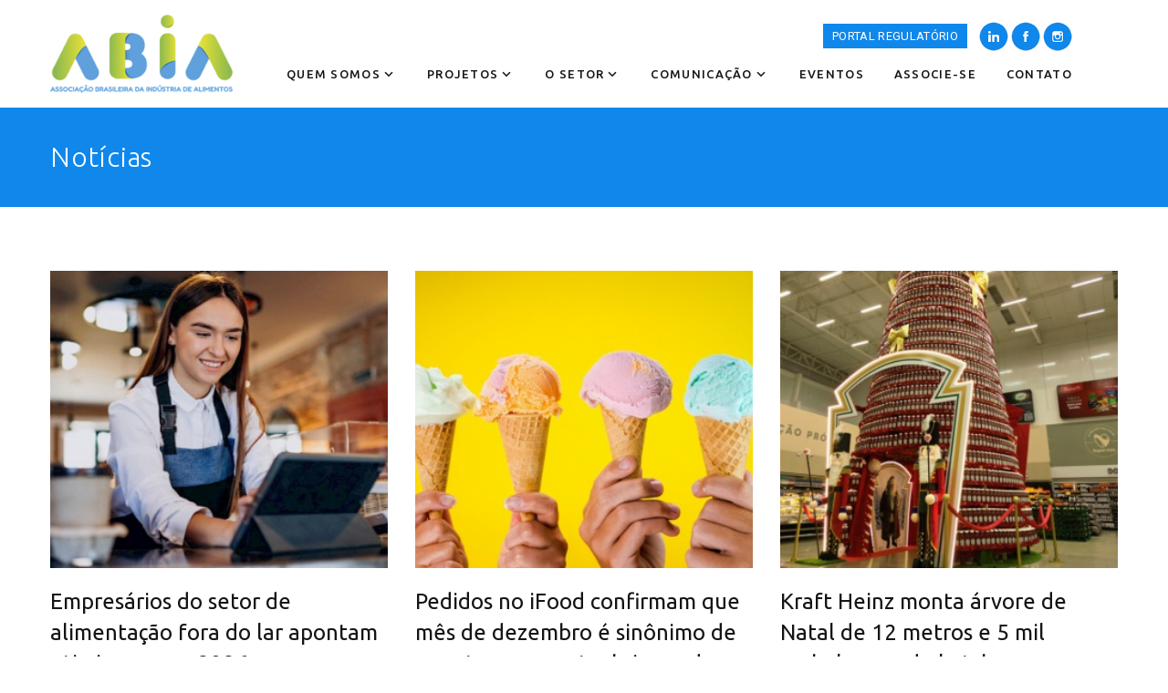

--- FILE ---
content_type: text/html
request_url: https://abia.org.br/noticias/nestle-inaugura-novo-instituto-de-pesquisa-voltado-para-apoiar-sistemas-alimentares-sustentaveis
body_size: 57
content:
<script>window.location='../noticias';</script>

--- FILE ---
content_type: text/html
request_url: https://abia.org.br/noticias
body_size: 5324
content:
<!DOCTYPE html>
<html class="wide wow-animation" lang="en">
  <head>
    <title>Notícias - ABIA - Associação Brasileira da Indústria de Alimentos</title>
    <meta name="viewport" content="width=device-width height=device-height initial-scale=1.0">
    <meta charset="utf-8">
    <link rel="icon" href="favicon.ico" type="image/x-icon">
    <meta name="author" content="MBiasotto.com">
    <link rel="stylesheet" type="text/css" href="//fonts.googleapis.com/css?family=Roboto:400%7CUbuntu:300,400,500,600,700">
    <link rel="stylesheet" href="css/bootstrap.css">
    <link rel="stylesheet" href="css/fonts.css">
    <link rel="stylesheet" href="css/style.css?1">

    <!-- jQuery -->
<script src="js/jquery.js"></script>


    <!-- Global site tag (gtag.js) - Google Analytics -->
<script async src="https://www.googletagmanager.com/gtag/js?id=G-BP5PTEHZ9F"></script>
<script>
    window.dataLayer = window.dataLayer || [];
    function gtag() { dataLayer.push(arguments); }
    gtag('js', new Date());

    gtag('config', 'G-BP5PTEHZ9F');
</script>  </head>
  <body>

      <header class="section page-header">
<!-- RD Navbar-->
<div class="rd-navbar-wrap">
    <nav class="rd-navbar rd-navbar-classic" data-layout="rd-navbar-fixed" data-sm-layout="rd-navbar-fixed" data-md-layout="rd-navbar-fixed" data-md-device-layout="rd-navbar-fixed" data-lg-layout="rd-navbar-static" data-lg-device-layout="rd-navbar-fixed" data-xl-layout="rd-navbar-static" data-xl-device-layout="rd-navbar-static" data-xxl-layout="rd-navbar-static" data-xxl-device-layout="rd-navbar-static" data-lg-stick-up-offset="46px" data-xl-stick-up-offset="46px" data-xxl-stick-up-offset="46px" data-lg-stick-up="true" data-xl-stick-up="true" data-xxl-stick-up="true">
    <div class="rd-navbar-main-outer">
        <div class="rd-navbar-main">
        <!-- RD Navbar Panel-->
        <div class="rd-navbar-panel">
            <!-- RD Navbar Toggle-->
            <button class="rd-navbar-toggle" data-rd-navbar-toggle=".rd-navbar-nav-wrap"><span></span></button>
            <!-- RD Navbar Brand-->
            <div class="rd-navbar-brand">
            <a class="brand" href="./">
                <img class="brand-logo-dark" src="imgs/logo.png" alt="ABIA - Associação Brasileira da Indústria de Alimentos" />
            </a>
            </div>
        </div>
        <div class="rd-navbar-main-element">
            
            <div class="rd-navbar-nav-wrap">
            <!--<a href="#" target="_redes" rel="nofollow"><img src="./imgs/botaoportal.png"></a>-->
            <div id="sociais">
                <span><a href="https://intranet.abia.org.br/portalregulatorio/Reg_login.aspx" class="portal" target="new" rel="nofollow">PORTAL REGULATÓRIO</a></span>                
                <a href="https://www.linkedin.com/company/abia-associacao-brasileira-da-industria-de-alimentos" target="_redes" rel="nofollow"><img src="./imgs/icon-blue-linkedin.png"></a>
                <a href="https://www.facebook.com/abiaindustriadealimentos/" target="_redes" rel="nofollow"><img src="./imgs/icon-blue-facebook.png"></a>
                <a href="https://www.instagram.com/abiaindustriadealimentos/" target="_redes" rel="nofollow"><img src="./imgs/icon-blue-instagram.png"></a>
            </div>
            <!-- RD Navbar Nav-->
            <ul class="rd-navbar-nav">
                <li class="rd-nav-item"><a class="rd-nav-link">Quem Somos</a>
                <!-- RD Navbar Dropdown-->
                <ul class="rd-menu rd-navbar-dropdown">
                    <li class="rd-dropdown-item"><a class="rd-dropdown-link" href="./sobre-abia">Sobre a ABIA</a></li>
                    <li class="rd-dropdown-item"><a class="rd-dropdown-link" href="./associados">Associadas</a></li>
                    <li class="rd-dropdown-item"><a class="rd-dropdown-link" href="./estrutura-governanca">Estrutura e Governança</a></li>
                    <li class="rd-dropdown-item"><a class="rd-dropdown-link" href="./conselho-diretor">Conselho Diretor</a></li>
                    <li class="rd-dropdown-item"><a class="rd-dropdown-link" href="./comites-tematicos">Comitês temáticos</a></li>
                    <li class="rd-dropdown-item"><a class="rd-dropdown-link" href="./presidencia">Presidência</a></li>
                    <li class="rd-dropdown-item"><a class="rd-dropdown-link" href="./equipe">Equipe e departamentos</a></li>
                    <!-- <li class="rd-dropdown-item"><a class="rd-dropdown-link" href="./downloads/estatuto-2019.pdf" target="new_estatuto">Estatuto Social</a></li>
                    <li class="rd-dropdown-item"><a class="rd-dropdown-link" href="./downloads/regimento-interno-01-2019.pdf" target="new_regimento">Regimento Interno</a></li>
                    <li class="rd-dropdown-item"><a class="rd-dropdown-link" href="./downloads/codigo-conduta-01-2019.pdf" target="new_conduta">Código de Conduta</a></li> -->
                </ul>
                </li>
                <li class="rd-nav-item"><a class="rd-nav-link">Projetos</a>
                <!-- RD Navbar Dropdown-->
                <ul class="rd-menu rd-navbar-dropdown">
					<li class="rd-dropdown-item"><a class="rd-dropdown-link" href="./olhonalupa">Olho na Lupa</a></li>
					<li class="rd-dropdown-item"><a class="rd-dropdown-link" href="./curiosos.php">Processamento para Curiosos</a></li>
					<li class="rd-dropdown-item"><a class="rd-dropdown-link" href="./publicacaodaindustria">Tem comida, tem valor</a></li>
					<li class="rd-dropdown-item"><a class="rd-dropdown-link" href="./FactChecking.php">Tem Comida, Tem Verdade</a></li>
				</ul>
                </li>
                <li class="rd-nav-item"><a class="rd-nav-link">O Setor</a>
                <!-- RD Navbar Dropdown-->
                <ul class="rd-menu rd-navbar-dropdown">
                    <li class="rd-dropdown-item"><a class="rd-dropdown-link" href="./numeros-setor">Números do setor</a></li>
					<li class="rd-dropdown-item"><a class="rd-dropdown-link" href="./commodities">Commodities</a></li>
                    <li class="rd-dropdown-item"><a class="rd-dropdown-link" href="https://www.abia.org.br/downloads/Relatorio_2025_VF.pdf" target="new_relatorio">Relatório anual</a></li>
                    <li class="rd-dropdown-item"><a class="rd-dropdown-link" href="./alimentos-industrializados">Alimentos industrializados </a></li>
                    <li class="rd-dropdown-item"><a class="rd-dropdown-link" href="./rotulagem-nutricional">Rotulagem Nutricional</a></li>
                    <li class="rd-dropdown-item"><a class="rd-dropdown-link" href="./sustentabilidade">Sustentabilidade</a></li>
					<!--<li class="rd-dropdown-item"><a class="rd-dropdown-link" href="./reformatributaria">Reforma Tributária</a></li>
                     <li class="rd-dropdown-item"><a class="rd-dropdown-link" href="./estudos">Estudos</a></li> 
                    <li class="rd-dropdown-item"><a class="rd-dropdown-link" href="./coalizao-embalagens">Coalizão embalagens</a></li>-->
                </ul>
                </li>
                <li class="rd-nav-item"><a class="rd-nav-link">Comunicação</a></a>
                <!-- RD Navbar Dropdown-->
                <ul class="rd-menu rd-navbar-dropdown">
                    <li class="rd-dropdown-item"><a class="rd-dropdown-link" href="./noticias">Notícias</a></li>
                    <li class="rd-dropdown-item"><a class="rd-dropdown-link" href="./releases">Releases</a></li>
                    <li class="rd-dropdown-item"><a class="rd-dropdown-link" href="./assessoria-imprensa">Assessoria de imprensa</a></li>
                </ul>
                </li>
                <li class="rd-nav-item"><a class="rd-nav-link" href="./eventos">Eventos</a></li>				
                <li class="rd-nav-item"><a class="rd-nav-link" href="./associe-se">Associe-se</a></li>
                <li class="rd-nav-item"><a class="rd-nav-link" href="./contato">Contato</a></li>
            </ul>
            </div>
        </div>
        
        </div>
    </div>
    </nav>
</div>
</header>
      <section class="section breadcrumbs-custom">
        <div class="breadcrumbs-custom-main bg-image bg-primary">
          <div class="container">
            <h3 class="breadcrumbs-custom-title">Notícias</h3>
          </div>
        </div>
      </section>


      <section class="section section-md">
        <div class="container">
          <div class="row row-50 row-xl-70">

                        <div class="col-sm-6 col-lg-4">
              <article class="post-classic"><a class="post-classic-media" href="./noticias/empresarios-do-setor-de-alimentacao-fora-do-lar-apontam-otimismo-para-2026"><img class="post-classic-image" src="./imgs/blog/thumb/abrasel-4608.jpg" alt=""/></a>
                <h4 class="post-classic-title"><a href="./noticias/empresarios-do-setor-de-alimentacao-fora-do-lar-apontam-otimismo-para-2026">Empresários do setor de alimentação fora do lar apontam otimismo para 2026</a></h4>
                <time class="post-classic-time" datetime="2026-01-19 00:00:00">19/01/2026</time>
                <div class="post-classic-text">
                  <p>Dados recentes mostram avanço das expectativas e sinalizam um ambiente mais favorável no médio prazo</p>
                </div>
              </article>
            </div>
                        <div class="col-sm-6 col-lg-4">
              <article class="post-classic"><a class="post-classic-media" href="./noticias/pedidos-no-ifood-confirmam-que-mes-de-dezembro-e-sinonimo-de-panetone-sorvete-brinquedos-churrasco-e-cerveja-para-o-brasileiro"><img class="post-classic-image" src="./imgs/blog/thumb/sorvetrte-0302.jpg" alt=""/></a>
                <h4 class="post-classic-title"><a href="./noticias/pedidos-no-ifood-confirmam-que-mes-de-dezembro-e-sinonimo-de-panetone-sorvete-brinquedos-churrasco-e-cerveja-para-o-brasileiro">Pedidos no iFood confirmam que mês de dezembro é sinônimo de panetone, sorvete, brinquedos, churrasco e cerveja para o brasileiro</a></h4>
                <time class="post-classic-time" datetime="2026-01-05 00:00:00">05/01/2026</time>
                <div class="post-classic-text">
                  <p>Dados de consumo da primeira quinzena apontam crescimento de itens tradicionais na cultura natalina do Brasil, com panetone sendo o rei do delivery</p>
                </div>
              </article>
            </div>
                        <div class="col-sm-6 col-lg-4">
              <article class="post-classic"><a class="post-classic-media" href="./noticias/kraft-heinz-monta-arvore-de-natal-de-12-metros-e-5-mil-embalagens-de-ketchup"><img class="post-classic-image" src="./imgs/blog/thumb/heinz2-3943.jpg" alt=""/></a>
                <h4 class="post-classic-title"><a href="./noticias/kraft-heinz-monta-arvore-de-natal-de-12-metros-e-5-mil-embalagens-de-ketchup">Kraft Heinz monta árvore de Natal de 12 metros e 5 mil embalagens de ketchup</a></h4>
                <time class="post-classic-time" datetime="2025-12-19 00:00:00">19/12/2025</time>
                <div class="post-classic-text">
                  <p>Estrutura gigante transforma o principal produto da marca Heinz em uma celebração que une a tradição natalina e a presença do molho no cotidiano das famílias brasileiras</p>
                </div>
              </article>
            </div>
                        <div class="col-sm-6 col-lg-4">
              <article class="post-classic"><a class="post-classic-media" href="./noticias/parceria-entre-pepsico-e-yara-vai-aplicar-tecnologia-inedita-no-brasil-para-o-cultivo-de-batatas"><img class="post-classic-image" src="./imgs/blog/thumb/pepsico-0240.jpg" alt=""/></a>
                <h4 class="post-classic-title"><a href="./noticias/parceria-entre-pepsico-e-yara-vai-aplicar-tecnologia-inedita-no-brasil-para-o-cultivo-de-batatas">Parceria entre PepsiCo e Yara vai aplicar tecnologia inédita no Brasil para o cultivo de batatas</a></h4>
                <time class="post-classic-time" datetime="2025-12-04 00:00:00">04/12/2025</time>
                <div class="post-classic-text">
                  <p>O uso de fertilizantes de menor intensidade de carbono da Yara permitirá que os agricultores de batata reduzam suas pegadas de carbono em torno de 40%, além de gerar um impacto positivo direto na qualidade dos snacks de batata da PepsiCo</p>
                </div>
              </article>
            </div>
                        <div class="col-sm-6 col-lg-4">
              <article class="post-classic"><a class="post-classic-media" href="./noticias/mccain-anuncia-expansao-da-fabrica-em-araxa-mg-com-investimento-de-r-18-bilhao"><img class="post-classic-image" src="./imgs/blog/thumb/mccain-4738.jpg" alt=""/></a>
                <h4 class="post-classic-title"><a href="./noticias/mccain-anuncia-expansao-da-fabrica-em-araxa-mg-com-investimento-de-r-18-bilhao">McCain anuncia expansão da fábrica em Araxá (MG) com investimento de R$ 1,8 Bilhão</a></h4>
                <time class="post-classic-time" datetime="2025-11-27 00:00:00">27/11/2025</time>
                <div class="post-classic-text">
                  <p>Brasil reforça seu papel como mercado-chave de crescimento com ampliação da capacidade produtiva no país</p>
                </div>
              </article>
            </div>
                        <div class="col-sm-6 col-lg-4">
              <article class="post-classic"><a class="post-classic-media" href="./noticias/pesquisa-revela-que-45-dos-brasileiros-consideram-suplementos-alimentares-e-nutricao-para-aumentar-o-bem-estar-mental"><img class="post-classic-image" src="./imgs/blog/thumb/tetra-5756.jpg" alt=""/></a>
                <h4 class="post-classic-title"><a href="./noticias/pesquisa-revela-que-45-dos-brasileiros-consideram-suplementos-alimentares-e-nutricao-para-aumentar-o-bem-estar-mental">Pesquisa revela que 45% dos brasileiros consideram suplementos alimentares e nutrição para aumentar o bem-estar mental</a></h4>
                <time class="post-classic-time" datetime="2025-11-13 00:00:00">13/11/2025</time>
                <div class="post-classic-text">
                  <p>Levantamento conduzido pela Tetra Pak em 17 países aponta que 59% dos consumidores preocupados com a saúde preferem opções prontas para beber por sua conveniência, portabilidade e facilidade de uso   </p>
                </div>
              </article>
            </div>
                        <div class="col-sm-6 col-lg-4">
              <article class="post-classic"><a class="post-classic-media" href="./noticias/mccain-anuncia-expansao-da-fabrica-em-araxa-mg-com-investimento-de-r-18-bilhao"><img class="post-classic-image" src="./imgs/blog/thumb/mccain-3932.jpg" alt=""/></a>
                <h4 class="post-classic-title"><a href="./noticias/mccain-anuncia-expansao-da-fabrica-em-araxa-mg-com-investimento-de-r-18-bilhao">McCain anuncia expansão da fábrica em Araxá (MG) com investimento de R$ 1,8 Bilhão</a></h4>
                <time class="post-classic-time" datetime="2025-11-11 00:00:00">11/11/2025</time>
                <div class="post-classic-text">
                  <p>Brasil reforça seu papel como mercado-chave de crescimento com ampliação da capacidade produtiva no país</p>
                </div>
              </article>
            </div>
                        <div class="col-sm-6 col-lg-4">
              <article class="post-classic"><a class="post-classic-media" href="./noticias/industria-lanca-manifesto-em-defesa-da-taxacao-das-bets"><img class="post-classic-image" src="./imgs/blog/thumb/betsnoticia-5854.jpg" alt=""/></a>
                <h4 class="post-classic-title"><a href="./noticias/industria-lanca-manifesto-em-defesa-da-taxacao-das-bets">Indústria lança manifesto em defesa da taxação das bets</a></h4>
                <time class="post-classic-time" datetime="2025-10-28 00:00:00">28/10/2025</time>
                <div class="post-classic-text">
                  <p>Setor propõe tributação seletiva em apostas online para garantir justiça tributária entre setores e mais investimentos em saúde e educação</p>
                </div>
              </article>
            </div>
                        <div class="col-sm-6 col-lg-4">
              <article class="post-classic"><a class="post-classic-media" href="./noticias/brasil-em-foco-no-debate-sobre-seguranca-alimentar"><img class="post-classic-image" src="./imgs/blog/thumb/estadaojd-5010.jpg" alt=""/></a>
                <h4 class="post-classic-title"><a href="./noticias/brasil-em-foco-no-debate-sobre-seguranca-alimentar">Brasil em foco no debate sobre segurança alimentar</a></h4>
                <time class="post-classic-time" datetime="2025-10-17 00:00:00">17/10/2025</time>
                <div class="post-classic-text">
                  <p>Encontro em São Paulo reuniu Anvisa, Mapa e especialistas para discutir como a ciência, a inovação e a regulação fortalecem o setor</p>
                </div>
              </article>
            </div>
                        <div class="col-sm-6 col-lg-4">
              <article class="post-classic"><a class="post-classic-media" href="./noticias/danone-inaugura-seu-laboratorio-onebiome-em-paris-saclay"><img class="post-classic-image" src="./imgs/blog/thumb/danone-3747.jpg" alt=""/></a>
                <h4 class="post-classic-title"><a href="./noticias/danone-inaugura-seu-laboratorio-onebiome-em-paris-saclay">Danone inaugura seu Laboratório OneBiome em Paris-Saclay</a></h4>
                <time class="post-classic-time" datetime="2025-10-09 00:00:00">09/10/2025</time>
                <div class="post-classic-text">
                  <p> Fortalecendo seu investimento em inovação científica voltada à saúde intestinal</p>
                </div>
              </article>
            </div>
                        <div class="col-sm-6 col-lg-4">
              <article class="post-classic"><a class="post-classic-media" href="./noticias/bimbo-global-race-celebra-seu-decimo-aniversario-e-reune-mais-de-165-mil-participantes-em-22-paises"><img class="post-classic-image" src="./imgs/blog/thumb/bimbo-3037.jpg" alt=""/></a>
                <h4 class="post-classic-title"><a href="./noticias/bimbo-global-race-celebra-seu-decimo-aniversario-e-reune-mais-de-165-mil-participantes-em-22-paises">Bimbo Global Race celebra seu décimo aniversário e reúne mais de  165 mil participantes em 22 países</a></h4>
                <time class="post-classic-time" datetime="2025-10-08 00:00:00">08/10/2025</time>
                <div class="post-classic-text">
                  <p>Neste ano, a maior corrida com causa do mundo alcançou sua meta e doará mais de 3 milhões de fatias de pão a bancos de alimentos</p>
                </div>
              </article>
            </div>
                        <div class="col-sm-6 col-lg-4">
              <article class="post-classic"><a class="post-classic-media" href="./noticias/whey-protein-suplementos-vitaminicos-e-outras-categorias-transformam-segmento-de-bebidas-a-base-de-leite-no-brasil"><img class="post-classic-image" src="./imgs/blog/thumb/tetranovo-0211.png" alt=""/></a>
                <h4 class="post-classic-title"><a href="./noticias/whey-protein-suplementos-vitaminicos-e-outras-categorias-transformam-segmento-de-bebidas-a-base-de-leite-no-brasil">Whey protein, suplementos vitamínicos e outras categorias transformam segmento de bebidas à base de leite no Brasil</a></h4>
                <time class="post-classic-time" datetime="2025-10-07 00:00:00">07/10/2025</time>
                <div class="post-classic-text">
                  <p>Diretor de marketing da Tetra Pak Brasil, Danilo Zorzan, atribui movimento a mudanças de hábito dos consumidores ligadas a saudabilidade e sustentabilidade</p>
                </div>
              </article>
            </div>
                        
          </div>

                      <nav class="pagination-outer text-center" aria-label="Page navigation">
              <div class="pagination">
                </ul>  <div class="page-item active"><span class="page-link">1</span></div> <div class="page-item"><a class="page-link"href="?pag=2">2</a></div> <div class="page-item"><a class="page-link"href="?pag=3">3</a></div> <div class="page-item"><a class="page-link"href="?pag=4">4</a></div> <div class="page-item"><a class="page-link"href="?pag=5">5</a></div> <div class="page-item"><a class="page-link"href="?pag=6">6</a></div> <div class="page-item page-item-control"><a class="page-link" href="?pag=2">>></a></div></div>
              </div>
            </nav>
          
        </div>
      </section>

      
      <footer class="section footer-creative context-dark">
<div class="footer-creative-main">
    <div class="container">
    <div class="row row-50 justify-content-lg-between">
        <div class="col-lg-5 col-xl-4">
            <p class="footer-creative-title">LINKS RÁPIDOS</p>
            <div class="footer-creative-divider"></div>
            <div class="row row-narrow row-15">
                <div class="col-6">
                <ul class="list-marked-1">
                    <li><a href="./quem-somos">Quem somos</a></li>
                    <li><a href="./setor">O setor</a></li>
                    <li><a href="./comunicacao">Comunicação</a></li>
                    <li><a href="./eventos">Eventos</a></li>
                </ul>
                </div>
                <div class="col-6">
                <ul class="list-marked-1">
                    <li><a href="./associe-se">Associe-se</a></li>
                    <li><a href="./contato">Contato</a></li>
                </ul>
                </div>
            </div>
        </div>
        <div class="col-sm-6 col-lg-4 col-xl-3"> 
            <p class="footer-creative-title">BUSCA</p>
            <div class="footer-creative-divider"></div>
            <form class="rd-form rd-search rd-search-classic form-lg form-filled" action="./busca" method="GET">
                <div class="form-wrap">
                    <input class="form-input" id="rd-search-form-input" type="text" name="s" autocomplete="off">
                    <label class="form-label rd-input-label" for="rd-search-form-input">O que você procura?</label>
                </div>
                <button class="rd-search-submit" type="submit"></button>
			</form>
			<br>
   	    <img src="./imgs/selo-apoiador.png" width="200" height="123" alt=""/> </div>
        <div class="col-sm-6 col-lg-3">
        <p class="footer-creative-title">CONTATOS</p>
        <div class="footer-creative-divider"></div>
        <div class="row row-narrow row-15">
            <div class="adress">
                <p>ABIA - ASSOCIAÇÃO BRASILEIRA
                DA INDÚSTRIA DE ALIMENTOS<BR>
                Rua Butantã, 336 - 3º andar<BR>
                CEP: 05424-000 - SÃO PAULO - SP</p>

                <p><a href="tel:+551130301353">+55 (11) 3030-1353</a></p>

                <div id="redes">
                    <a href="https://www.linkedin.com/company/abia-associacao-brasileira-da-industria-de-alimentos" target="_redes" rel="nofollow"><img src="./imgs/icon-linkedin.png"></a>
                    <a href="https://www.facebook.com/abiaindustriadealimentos/" target="_redes" rel="nofollow"><img src="./imgs/icon-facebook.png"></a>
                    <a href="https://www.instagram.com/abiaindustriadealimentos/" target="_redes" rel="nofollow"><img src="./imgs/icon-instagram.png"></a>
                </div>
            </div>
        </div>
        </div>
    </div>
    </div>
</div>
<div class="footer-creative-aside">
    <div class="container">
    <p class="rights">ABIA @ 2026. <a href="https://www.tramedesign.com.br" target="_by">(TRAME)</a></span></span></p>
    </div>
</div>
</footer>
    <div class="snackbars" id="form-output-global"></div>
<script src="js/core.min.js"></script>
<script src="js/script.js"></script>  </body>
</html>

--- FILE ---
content_type: text/css
request_url: https://abia.org.br/css/style.css?1
body_size: 73395
content:
@charset "UTF-8";
/*
* Trunk version 2.0.1
*/
a:focus,
button:focus {
	outline: none !important;
}

button::-moz-focus-inner {
	border: 0;
}

*:focus {
	outline: none;
}

blockquote {
	padding: 0;
	margin: 0;
}

input,
button,
select,
textarea {
	outline: none;
}

label {
	margin-bottom: 0;
}

p {
	margin: 0;
}

ul,
ol {
	list-style: none;
	padding: 0;
	margin: 0;
}

ul li,
ol li {
	display: block;
}

dl {
	margin: 0;
}

dt,
dd {
	line-height: inherit;
}

dt {
	font-weight: inherit;
}

dd {
	margin-bottom: 0;
}

cite {
	font-style: normal;
}

form {
	margin-bottom: 0;
}

blockquote {
	padding-left: 0;
	border-left: 0;
}

address {
	margin-top: 0;
	margin-bottom: 0;
}

figure {
	margin-bottom: 0;
}

html p a:hover {
	text-decoration: none;
}

/*
*
* Typography
*/
body {
	font-family: "Roboto", -apple-system, BlinkMacSystemFont, "Segoe UI", Roboto, "Helvetica Neue", Arial, sans-serif;
	font-size: 14px;
	line-height: 1.71429;
	font-weight: 400;
	color: #9a9a9a;
	background-color: #ffffff;
	-webkit-text-size-adjust: none;
	-webkit-font-smoothing: subpixel-antialiased;
}

h1, h2, h3, h4, h5, h6, [class*='heading-'] {
	margin-top: 0;
	margin-bottom: 0;
	font-family: "Ubuntu", -apple-system, BlinkMacSystemFont, "Segoe UI", Roboto, "Helvetica Neue", Arial, sans-serif;
	font-weight: 300;
	color: #151515;
}

h1 a, h2 a, h3 a, h4 a, h5 a, h6 a, [class*='heading-'] a {
	color: inherit;
}

h1 a:hover, h2 a:hover, h3 a:hover, h4 a:hover, h5 a:hover, h6 a:hover, [class*='heading-'] a:hover {
	color: #1087eb;
}

h1 [style*='max-width'], h2 [style*='max-width'], h3 [style*='max-width'], h4 [style*='max-width'], h5 [style*='max-width'], h6 [style*='max-width'], [class*='heading-'] [style*='max-width'] {
	display: inline-block;
}

h1,
.heading-1 {
	font-size: 32px;
	line-height: 1.5;
	font-weight: 300;
}

@media (min-width: 768px) {
	h1,
	.heading-1 {
		font-size: 44px;
	}
}

@media (min-width: 1200px) {
	h1,
	.heading-1 {
		font-size: 44px;
		line-height: 1.08571;
	}
}

h2,
.heading-2 {
	font-size: 28px;
	line-height: 1.4;
}

@media (min-width: 768px) {
	h2,
	.heading-2 {
		font-size: 35px;
	}
}

@media (min-width: 1200px) {
	h2,
	.heading-2 {
		font-size: 38px;
		line-height: 1.20833;
	}
	h2.h2-smaller,
	.heading-2.h2-smaller {
		font-size: 30px;
	}
}

h3,
.heading-3 {
	font-size: 24px;
	line-height: 1.5;
	letter-spacing: .025em;
}

@media (min-width: 1200px) {
	h3,
	.heading-3 {
		font-size: 30px;
		line-height: 1.33333;
	}
}

h4,
.heading-4 {
	font-size: 18px;
	line-height: 1.45;
	font-weight: 400;
}

@media (min-width: 768px) {
	h4,
	.heading-4 {
		font-size: 20px;
	}
}

@media (min-width: 1200px) {
	h4,
	.heading-4 {
		font-size: 24px;
		line-height: 1.41667;
	}
}

h5,
.heading-5 {
	font-size: 16px;
	line-height: 1.5;
	font-weight: 400;
}

@media (min-width: 768px) {
	h5,
	.heading-5 {
		font-size: 18px;
		line-height: 1.38889;
	}
}

h6,
.heading-6 {
	font-size: 14px;
	line-height: 1.7;
	font-weight: 400;
	letter-spacing: .025em;
}

@media (min-width: 768px) {
	h6,
	.heading-6 {
		font-size: 16px;
		line-height: 1.5;
	}
}

.heading-7 {
	line-height: 1.5;
	font-weight: 600;
	text-transform: uppercase;
	letter-spacing: .025em;
}

.heading-8 {
	font: 500 14px/24px "Ubuntu", -apple-system, BlinkMacSystemFont, "Segoe UI", Roboto, "Helvetica Neue", Arial, sans-serif;
	line-height: 1.5;
	text-transform: uppercase;
	letter-spacing: .05em;
}

.heading-9 {
	font-size: 13px;
	line-height: 1.2;
	letter-spacing: .1em;
	font-weight: 600;
	text-transform: uppercase;
}

.heading-decorated_1::before {
	content: '';
	display: inline-block;
	vertical-align: middle;
	margin-right: 16px;
	width: 24px;
	height: 3px;
	background: #1087eb;
}

.text-style-1 {
	letter-spacing: .025em;
	color: #151515;
}

small,
.small {
	display: block;
	font-size: 12px;
	line-height: 1.5;
}

mark,
.mark {
	padding: 3px 5px;
	color: #ffffff;
	background: #1087eb;
}

strong {
	color: #151515;
}

.context-dark strong, .bg-gray-700 strong, .bg-blue-13 strong, .bg-blue-15 strong, .bg-primary strong {
	color: #ffffff;
}

.big {
	font-family: "Ubuntu", -apple-system, BlinkMacSystemFont, "Segoe UI", Roboto, "Helvetica Neue", Arial, sans-serif;
	font-size: 18px;
	line-height: 1.44444;
}

.big a {
	color: inherit;
}

.big a:hover {
	color: #1087eb;
}

.big a[href*='callto'] {
	white-space: nowrap;
}

.lead {
	font-size: 24px;
	line-height: 34px;
	font-weight: 300;
}

code {
	padding: 3px 10px;
	border-radius: 0.2rem;
	font-size: 90%;
	color: #151515;
	background: #f3f4f9;
}

p [data-toggle='tooltip'] {
	padding-left: .25em;
	padding-right: .25em;
	color: #1087eb;
}

p [style*='max-width'] {
	display: inline-block;
}

/*
*
* Brand
*/
.brand {
	display: inline-block;
}

.brand .brand-logo-light {
	display: none;
}

.brand .brand-logo-dark {
	display: block;
}

/*
*
* Links
*/
a {
	color: inherit;
	letter-spacing: .025em;
	transition: all 0.3s ease-in-out;
}

a, a:focus, a:active, a:hover {
	text-decoration: none;
}

a[href*='tel'], a[href*='mailto'] {
	white-space: nowrap;
}

a:hover {
	color: #1087eb;
}

p a {
	color: #1087eb;
}

p a:active, p a:focus {
	color: #0b5ea3;
}

p a:hover {
	color: #0b5ea3;
}

p .link-hover {
	color: #0b5ea3;
}

p .link-press {
	color: #0b5ea3;
}

.privacy-link {
	display: inline-block;
	font-family: "Ubuntu", -apple-system, BlinkMacSystemFont, "Segoe UI", Roboto, "Helvetica Neue", Arial, sans-serif;
	font-size: 14px;
	line-height: 1.7;
}

* + .privacy-link {
	margin-top: 30px;
}

@media (min-width: 768px) {
	.privacy-link {
		font-size: 16px;
		line-height: 1.5;
	}
	* + .privacy-link {
		margin-top: 45px;
	}
}

.link-corporate {
	position: relative;
	display: flex;
	justify-content: center;
	align-items: center;
	padding: 27px;
	border: 1px solid #d6d6d6;
	transition: .2s ease-in-out;
}

.link-corporate img {
	max-width: 90%;
}

.link-corporate::before, .link-corporate::after {
	content: '';
	position: absolute;
	top: 0;
	right: 0;
	bottom: 0;
	left: 0;
	z-index: 1;
	border: 1px solid #1087eb;
	transition: .25s ease-out;
	contain: paint;
}

.link-corporate::before {
	transform: scale3d(0, 1, 1);
	border-width: 1px 0 1px 0;
}

.link-corporate::after {
	transform: scale3d(1, 0, 1);
	border-width: 0 1px 0 1px;
}

.link-corporate:hover {
	border-color: rgba(214, 214, 214, 0);
}

.link-corporate:hover::before, .link-corporate:hover::after {
	transform: scale3d(1, 1, 1);
}

.context-dark .link-corporate, .bg-gray-700 .link-corporate, .bg-blue-13 .link-corporate, .bg-blue-15 .link-corporate, .bg-primary .link-corporate {
	border-color: rgba(255, 255, 255, 0.4);
}

.context-dark .link-corporate:hover, .bg-gray-700 .link-corporate:hover, .bg-blue-13 .link-corporate:hover, .bg-blue-15 .link-corporate:hover, .bg-primary .link-corporate:hover {
	border-color: transparent;
}

.context-dark .link-corporate:hover img, .bg-gray-700 .link-corporate:hover img, .bg-blue-13 .link-corporate:hover img, .bg-blue-15 .link-corporate:hover img, .bg-primary .link-corporate:hover img {
	filter: saturate(0.45378) hue-rotate(137.22222deg);
}

.bg-primary .link-corporate:hover {
	border-color: #ffffff;
}

@media (min-width: 576px) {
	.owl-item .link-corporate {
		margin-left: 2px;
		margin-right: 2px;
	}
}

@media (min-width: 1200px) {
	.link-corporate {
		min-height: 145px;
	}
}

/*
*
* Blocks
*/
.block-1 {
	max-width: 512px;
	margin-left: auto;
	margin-right: auto;
}

.block-2 {
	max-width: 640px;
	margin-left: auto;
	margin-right: auto;
}

@media (min-width: 768px) {
	.block-3 {
		max-width: 400px;
	}
}

.block-4 {
	display: inline-block;
	max-width: 400px;
}

@media (min-width: 992px) {
	.block-4 {
		max-width: 800px;
	}
}

@media (min-width: 992px) {
	.block-5 {
		max-width: 540px;
	}
}

/*
*
* Boxes
*/
.box-line {
	max-width: 250px;
	margin-left: auto;
	margin-right: auto;
	text-align: center;
	cursor: default;
}

@media (max-width: 575.98px) {
	.owl-carousel-stretch .owl-item > .box-line {
		flex-shrink: 0;
		max-width: 400px;
	}
}

.box-line_corporate {
	max-width: 100%;
	padding: 30px 20px 40px;
	border-radius: 3px;
	background: #1087eb;
	box-shadow: 0 0 5px 0 rgba(0, 0, 0, 0.15);
}

.box-line_corporate .box-line-inner {
	max-width: 280px;
	margin-left: auto;
	margin-right: auto;
}

.box-line_corporate .box-line-title,
.box-line_corporate .icon.box-line-icon {
	color: #ffffff;
}

.box-line_corporate .box-line-divider {
	border-bottom-color: rgba(255, 255, 255, 0.22);
}

.box-line_corporate .box-line-title {
	padding-left: 20px;
	padding-right: 20px;
}

@media (min-width: 768px) {
	.box-line_corporate {
		padding: 65px 30px 80px;
	}
}

.box-line_creative {
	max-width: 100%;
	padding: 25px 17px 35px;
	background: #f3f4f9;
}

.box-line_creative .box-line-inner {
	max-width: 320px;
	margin-left: auto;
	margin-right: auto;
}

.box-line_creative .box-line-divider {
	border-bottom-color: rgba(21, 21, 21, 0.22);
}

.box-line_creative .box-line-title {
	padding-left: 20px;
	padding-right: 20px;
}

.box-line_creative:hover .box-line-icon {
	color: #1087eb;
}

@media (min-width: 768px) and (max-width: 991.98px) {
	.box-line_creative .box-line-title {
		padding-left: 10px;
		padding-right: 10px;
	}
}

@media (min-width: 1200px) {
	.box-line_creative {
		padding: 40px 30px 45px;
	}
}

.icon.box-line-icon {
	font-size: 48px;
	line-height: 1;
	color: #1087eb;
	transition: .22s;
}

.box-line-title {
	color: #151515;
	transition: .22s;
}

.box-line-divider {
	position: relative;
	transition: .22s;
	width: 100%;
	margin-left: auto;
	margin-right: auto;
	border-bottom: 1px solid #d6d6d6;
}

* + .box-line-divider {
	margin-top: 20px;
}

* + .box-line-title {
	margin-top: 10px;
}

.box-line-icon + .box-line-title {
	margin-top: 8px;
}

@media (min-width: 768px) {
	.icon.box-line-icon {
		font-size: 74px;
	}
	.box-line_sm .icon.box-line-icon {
		font-size: 70px;
	}
	* + .box-line-title {
		margin-top: 18px;
	}
}

@media (min-width: 992px) and (max-width: 1199.98px) {
	.box-line_sm .box-line-title {
		font-size: 15px;
	}
}

@media (min-width: 1200px) {
	.icon.box-line-icon {
		font-size: 88px;
	}
}

.box-info {
	position: relative;
	color: #151515;
	letter-spacing: .025em;
}

@media (min-width: 992px) {
	.box-info {
		margin-left: 25px;
	}
}

@media (min-width: 1200px) {
	.box-info {
		padding: 35px 50px 50px 40px;
	}
	.box-info * + p {
		margin-top: 20px;
	}
}

.box-info-2 {
	position: relative;
	padding: 20px 20px 40px;
	color: #151515;
	background: #ffffff;
	letter-spacing: .025em;
}

@media (min-width: 768px) {
	.box-info-2 {
		padding: 35px 30px 40px;
	}
}

@media (min-width: 992px) {
	.box-info-2 {
		margin-left: 24px;
		border-left-width: 0;
	}
	.box-info-2::before {
		content: '';
		position: absolute;
		top: 0;
		left: -23px;
		width: 0;
		height: 0;
		border-style: solid;
		border-width: 0 24px 40px 0;
		border-color: transparent #ffffff transparent transparent;
	}
}

@media (min-width: 1200px) {
	.box-info-2 {
		padding: 35px 50px 50px 40px;
	}
}

.box-info-3 {
	width: 100%;
	position: relative;
	padding: 20px 30px 25px 34px;
	background: #ffffff;
	letter-spacing: .025em;
	text-align: center;
}

.box-info-3-title-divider {
	display: block;
	font-size: 0;
	line-height: 0;
}

.box-info-3-title-divider::before {
	content: '';
	display: inline-block;
	width: 43px;
	height: 2px;
	background: #1087eb;
}

* + .box-info-3-title-divider {
	margin-top: 8px;
}

@media (max-width: 767.98px) {
	.box-info-3 {
		max-width: 320px;
	}
	.height-fill .box-info-3 {
		display: flex;
		flex-direction: column;
		justify-content: center;
	}
}

@media (min-width: 576px) {
	.box-info-3 {
		text-align: left;
	}
	.box-info-3-title {
		position: relative;
		text-indent: 55px;
	}
	.box-info-3-title-divider {
		position: absolute;
		top: -.22em;
		left: 0;
		display: inline-block;
		margin: 0;
		vertical-align: middle;
		font-size: inherit;
		line-height: inherit;
		text-indent: 0;
	}
}

@media (max-width: 1199.98px) {
	.box-info-3 {
		margin-bottom: 16px;
	}
	.box-info-3::before {
		content: '';
		position: absolute;
		left: 50%;
		margin-left: -9px;
		bottom: -18px;
		width: 0;
		height: 0;
		border-style: solid;
		border-width: 18px 18px 0 18px;
		border-color: #ffffff transparent transparent transparent;
	}
}

@media (min-width: 576px) and (max-width: 767.98px) {
	.box-info-3 {
		margin-bottom: 0;
	}
	.box-info-3::before {
		display: none;
	}
}

@media (min-width: 768px) {
	.box-info-3::before {
		left: 10%;
		margin-left: 0;
	}
}

@media (min-width: 1200px) {
	.box-info-3 {
		margin-right: 17px;
		margin-bottom: 0;
	}
	.box-info-3::before {
		content: '';
		position: absolute;
		top: 0;
		left: auto;
		right: -17px;
		width: 0;
		height: 0;
		border-style: solid;
		border-width: 0 0 26px 17px;
		border-color: transparent transparent transparent #ffffff;
	}
}

.box-creative {
	position: relative;
	display: flex;
	padding: 25px 15px;
	text-align: center;
	border: 1px solid #d6d6d6;
	transition: .2s ease-in-out;
	transform: translate3d(0, 0, 0);
}

.box-creative, .box-creative:active, .box-creative:focus, .box-creative:hover {
	color: #9a9a9a;
}

.box-creative p + p {
	margin-top: 3px;
}

.box-creative::before, .box-creative::after {
	content: '';
	position: absolute;
	top: 0;
	right: 0;
	bottom: 0;
	left: 0;
	z-index: 1;
	border: 1px solid #1087eb;
	transition: .25s ease-out;
	will-change: transform;
	contain: paint;
}

.box-creative::before {
	transform: scale3d(0, 1, 1);
	border-width: 1px 0 1px 0;
}

.box-creative::after {
	transform: scale3d(1, 0, 1);
	border-width: 0 1px 0 1px;
}

.box-creative:hover {
	border-color: rgba(214, 214, 214, 0);
	background: rgba(0, 0, 0, 0.01);
}

.box-creative:hover::before, .box-creative:hover::after {
	transform: scale3d(0.9999, 0.9999, 0.9999);
}

.box-creative-inner,
.box-creative-dummy {
	width: 100%;
	flex-shrink: 0;
}

.box-creative-inner {
	display: flex;
	flex-direction: column;
	align-items: center;
	justify-content: center;
}

.box-creative-dummy {
	opacity: 0;
	visibility: hidden;
	pointer-events: none;
}

.box-creative-dummy::before {
	content: '';
	display: block;
	padding-top: 89.65517%;
}

.box-creative-icon {
	font-size: 59px;
	line-height: 1;
	color: #1087eb;
}

.box-creative-title {
	font-size: 14px;
	line-height: 1.4;
	color: #151515;
}

* + .box-creative-title {
	margin-top: 6px;
}

@media (max-width: 575.98px) {
	.box-creative {
		max-width: 280px;
		margin-left: auto;
		margin-right: auto;
	}
}

@media (min-width: 576px) {
	.owl-item .box-creative {
		margin-left: 2px;
		margin-right: 2px;
	}
}

@media (min-width: 992px) {
	.box-creative-title {
		font-size: 16px;
	}
}

/*
* Element groups
*/
html .group {
	margin-bottom: -20px;
	margin-left: -15px;
}

html .group:empty {
	margin-bottom: 0;
	margin-left: 0;
}

html .group > * {
	display: inline-block;
	margin-top: 0;
	margin-bottom: 20px;
	margin-left: 15px;
}

html .group-sm {
	margin-bottom: -15px;
	margin-left: -20px;
}

html .group-sm:empty {
	margin-bottom: 0;
	margin-left: 0;
}

html .group-sm > * {
	display: inline-block;
	margin-top: 0;
	margin-bottom: 15px;
	margin-left: 20px;
}

html .group-xl {
	margin-bottom: -20px;
	margin-left: -30px;
}

html .group-xl:empty {
	margin-bottom: 0;
	margin-left: 0;
}

html .group-xl > * {
	display: inline-block;
	margin-top: 0;
	margin-bottom: 20px;
	margin-left: 30px;
}

@media (min-width: 992px) {
	html .group-xl {
		margin-bottom: -20px;
		margin-left: -45px;
	}
	html .group-xl > * {
		margin-bottom: 20px;
		margin-left: 45px;
	}
}

html .group-justify {
	margin-bottom: -15px;
	margin-left: -13px;
}

html .group-justify:empty {
	margin-bottom: 0;
	margin-left: 0;
}

html .group-justify > * {
	display: inline-block;
	margin-top: 0;
	margin-bottom: 15px;
	margin-left: 13px;
}

html .group-justify .button {
	padding-left: 20px;
	padding-right: 20px;
}

@media (min-width: 768px) {
	html .group-justify {
		display: flex;
		align-items: center;
		justify-content: center;
	}
	html .group-justify > * {
		flex-grow: 1;
		flex-shrink: 0;
	}
	html .group-justify .button {
		min-width: 130px;
		padding-left: 20px;
		padding-right: 20px;
	}
}

html .group-middle {
	display: inline-table;
	vertical-align: middle;
}

html .group-middle > * {
	vertical-align: middle;
}

* + .group-justify {
	margin-top: 30px;
}

* + .group-sm {
	margin-top: 30px;
}

* + .group-xl {
	margin-top: 20px;
}

@media (min-width: 992px) {
	* + .group-justify {
		margin-top: 40px;
	}
}

/*
*
* Responsive units
*/
.unit {
	display: flex;
	flex: 0 1 100%;
	margin-bottom: -30px;
	margin-left: -20px;
}

.unit > * {
	margin-bottom: 30px;
	margin-left: 20px;
}

.unit:empty {
	margin-bottom: 0;
	margin-left: 0;
}

.unit-body {
	flex: 0 1 auto;
}

.unit-left,
.unit-right {
	flex: 0 0 auto;
	max-width: 100%;
}

.unit-spacing-xxs {
	margin-bottom: -10px;
	margin-left: -10px;
}

.unit-spacing-xxs > * {
	margin-bottom: 10px;
	margin-left: 10px;
}

.unit-spacing-xs {
	margin-bottom: -15px;
	margin-left: -7px;
}

.unit-spacing-xs > * {
	margin-bottom: 15px;
	margin-left: 7px;
}

.unit-spacing-sm {
	margin-bottom: -15px;
	margin-left: -15px;
}

.unit-spacing-sm > * {
	margin-bottom: 15px;
	margin-left: 15px;
}

/*
*
* Lists
*/
.list > li + li {
	margin-top: 10px;
}

.list-xs > li + li {
	margin-top: 5px;
}

.list-sm > li + li {
	margin-top: 7px;
}

.list-md > li + li {
	margin-top: 18px;
}

.list-lg > li + li {
	margin-top: 25px;
}

.list-xl > li + li {
	margin-top: 25px;
}

.list-1 > li + li {
	margin-top: 14px;
}

@media (min-width: 768px) {
	.list-xl > li + li {
		margin-top: 60px;
	}
}

.list-inline > li {
	display: inline-block;
}

html .list-inline-xs {
	transform: translate3d(0, -5px, 0);
	margin-bottom: -5px;
	margin-left: -4px;
	margin-right: -4px;
}

html .list-inline-xs > * {
	margin-top: 5px;
	padding-left: 4px;
	padding-right: 4px;
}

html .list-inline-sm {
	transform: translate3d(0, -8px, 0);
	margin-bottom: -8px;
	margin-left: -8px;
	margin-right: -8px;
}

html .list-inline-sm > * {
	margin-top: 8px;
	padding-left: 8px;
	padding-right: 8px;
}

html .list-inline-md {
	transform: translate3d(0, -8px, 0);
	margin-bottom: -8px;
	margin-left: -10px;
	margin-right: -10px;
}

html .list-inline-md > * {
	margin-top: 8px;
	padding-left: 10px;
	padding-right: 10px;
}

.list-terms dd {
	color: #686868;
}

.list-terms dt + dd {
	margin-top: 15px;
}

.list-terms dd + dt {
	margin-top: 30px;
}

@media (min-width: 768px) {
	.list-terms dd + dt {
		margin-top: 35px;
	}
}

@media (min-width: 1200px) {
	.list-terms dd + dt {
		margin-top: 45px;
	}
}

* + .list-terms {
	margin-top: 25px;
}

.list-terms-inline dt,
.list-terms-inline dd {
	display: inline;
}

.list-terms-inline dt::after {
	content: ':';
	display: inline-block;
}

.list-terms-inline a {
	color: inherit;
}

.list-terms-inline a:hover {
	color: #1087eb;
}

.index-list {
	counter-reset: li;
}

.index-list > li .list-index-counter:before {
	content: counter(li, decimal-leading-zero);
	counter-increment: li;
}

.list-marked {
	text-align: left;
	letter-spacing: .025em;
}

.list-marked > li {
	text-indent: -25px;
	padding-left: 40px;
}

.list-marked > li::before {
	position: relative;
	display: inline-block;
	left: 20px;
	top: -1px;
	min-width: 25px;
	content: '\e02d';
	font-family: 'fl-budicons-free';
	font-size: 11px;
	color: #1087eb;
}

.list-marked > li + li {
	margin-top: 11px;
}

.context-dark .list-marked, .bg-gray-700 .list-marked, .bg-blue-13 .list-marked, .bg-blue-15 .list-marked, .bg-primary .list-marked {
	color: #ffffff;
}

.bg-primary .list-marked > li::before {
	color: #ffffff;
}

* + .list-marked {
	margin-top: 20px;
}

.list-marked-1 {
	padding-left: 29px;
	text-align: left;
}

.list-marked-1 > li {
	text-indent: -20px;
}

.list-marked-1 > li::before {
	content: '';
	position: relative;
	top: -1px;
	display: inline-block;
	margin-right: 9px;
	vertical-align: middle;
	width: 0;
	height: 0;
	font-size: 0;
	line-height: 0;
	border-style: solid;
	border-width: 4px 0 4px 10px;
	border-color: transparent transparent transparent #1087eb;
}

.list-marked-1 a {
	color: inherit;
}

.list-marked-1 a:hover {
	color: #1087eb;
}

.list-marked-1 > li + li {
	margin-top: 13px;
}

.list-marked-2 {
	font-family: "Ubuntu", -apple-system, BlinkMacSystemFont, "Segoe UI", Roboto, "Helvetica Neue", Arial, sans-serif;
	color: #151515;
	text-align: left;
}

.list-marked-2 > li {
	text-indent: -28px;
	padding-left: 40px;
}

.list-marked-2 > li::before {
	position: relative;
	display: inline-block;
	left: 20px;
	top: -1px;
	min-width: 28px;
	content: '\e02d';
	font-family: 'fl-budicons-free';
	color: #1087eb;
}

.list-marked-2 > li + li {
	margin-top: 10px;
}

* + .list-marked-2 {
	margin-top: 20px;
}

.list-marked-2 + p {
	margin-top: 20px;
}

@media (min-width: 768px) {
	.list-marked-2 {
		font-size: 16px;
	}
	.list-marked-2 > li + li {
		margin-top: 17px;
	}
	* + .list-marked-2 {
		margin-top: 38px;
	}
	.list-marked-2 + p {
		margin-top: 38px;
	}
}

.list-marked-3 {
	color: #151515;
}

.list-marked-3 > li {
	position: relative;
	padding-left: 30px;
	letter-spacing: .025em;
}

.list-marked-3 > li::before {
	content: '';
	position: absolute;
	top: .65em;
	left: 0;
	display: inline-block;
	width: 18px;
	height: 3px;
	vertical-align: middle;
	background: #1087eb;
}

.list-marked-3 > li + li {
	margin-top: 10px;
}

* + .list-marked-3 {
	margin-top: 15px;
}

@media (min-width: 768px) {
	.list-marked-3 {
		max-width: 340px;
	}
	.list-marked-3 > li + li {
		margin-top: 18px;
	}
}

.list-ordered {
	counter-reset: li;
	padding-left: 25px;
	text-align: left;
	color: #151515;
}

.list-ordered > li {
	position: relative;
	padding-left: 25px;
}

.list-ordered > li:before {
	content: counter(li, decimal) ".";
	counter-increment: li;
	position: absolute;
	top: 0;
	left: 0;
	display: inline-block;
	width: 15px;
	color: #b7b7b7;
}

.list-ordered > li + li {
	margin-top: 10px;
}

* + .list-ordered {
	margin-top: 15px;
}

.list-categories {
	padding: 25px 30px;
	border: 1px solid #e0e0e0;
}

.list-categories > li > a {
	display: flex;
	flex-wrap: wrap;
	justify-content: space-between;
	align-items: center;
}

.list-categories > li.active {
	color: #1087eb;
}

.list-categories > li + li {
	margin-top: 11px;
}

.timeline-classic p {
	letter-spacing: .025em;
}

.timeline-classic-period {
	padding-right: 20px;
	white-space: nowrap;
	letter-spacing: .025em;
}

.timeline-classic-title {
	position: relative;
	padding-left: 35px;
}

.timeline-classic-title::before {
	content: '';
	position: absolute;
	left: 0;
	top: .65em;
	display: inline-block;
	width: 25px;
	height: 2px;
	vertical-align: middle;
	background: #1087eb;
}

.timeline-classic-main {
	position: relative;
	padding: 10px 0 30px 20px;
}

.timeline-classic-main::before, .timeline-classic-main::after {
	content: '';
	position: absolute;
	pointer-events: none;
}

.timeline-classic-main::before {
	left: 0;
	top: 0;
	bottom: 0;
	border-left: 1px solid #e0e0e0;
}

.timeline-classic-main * + p {
	margin-top: 10px;
}

.timeline-classic-item:last-child .timeline-classic-main {
	padding-bottom: 0;
}

.timeline-classic-item:last-child .timeline-classic-main::before {
	bottom: 20px;
}

* + .timeline-classic {
	margin-top: 30px;
}

@media (max-width: 767.98px) {
	.timeline-classic-period {
		margin-left: -2px;
	}
}

@media (min-width: 768px) {
	.timeline-classic {
		display: table;
	}
	.timeline-classic-item {
		display: table-row;
	}
	.timeline-classic-item > * {
		display: table-cell;
	}
	.timeline-classic-main {
		padding-bottom: 20px;
	}
	.timeline-classic-main::after {
		top: 18px;
		left: -4px;
		width: 9px;
		height: 9px;
		background: #e0e0e0;
		border-radius: 50%;
	}
}

.list-linked {
	display: flex;
	flex-wrap: wrap;
	counter-reset: list-linked-counter;
	text-align: center;
	margin-left: -15px;
	margin-right: -15px;
	margin-bottom: -30px;
}

.list-linked > * {
	margin-bottom: 30px;
}

.ll-item {
	padding: 0 15px;
	max-width: 240px;
	margin-left: auto;
	margin-right: auto;
}

.ll-item * + p {
	margin-top: 5px;
}

.ll-item:hover .ll-item-icon-inner {
	stroke-dashoffset: 0;
	opacity: 1;
}

.ll-item-icon {
	position: relative;
	align-items: center;
	justify-content: center;
	width: 100px;
	height: 100px;
	margin-left: auto;
	margin-right: auto;
	border-radius: 50%;
	font-size: 40px;
	line-height: 1;
	background: #ffffff;
	color: #1087eb;
	box-shadow: 0 2px 13px 0 rgba(0, 0, 0, 0.06);
}

.ll-item-icon::after {
	content: '';
	position: absolute;
	top: 7px;
	right: 7px;
	bottom: 7px;
	left: 7px;
	border-radius: inherit;
	border: 1px solid rgba(16, 135, 235, 0.43);
}

.ll-item-icon.icon {
	display: flex;
}

.ll-item-icon-inner {
	position: absolute;
	top: 7px;
	right: 7px;
	bottom: 7px;
	left: 7px;
	width: calc(100% - 14px);
	height: calc(100% - 14px);
	pointer-events: none;
	stroke: #35a1ff;
	stroke-width: 2px;
	stroke-dasharray: 1000;
	stroke-dashoffset: 1000;
	opacity: 0;
	transition: opacity .22s, stroke-dashoffset .8s ease-in-out;
}

.ll-item-icon-sm {
	font-size: 26.66667;
}

.ll-item-title {
	font-weight: 600;
}

.ll-item-title::before {
	display: inline-block;
	margin-right: 10px;
	content: counter(list-linked-counter) ".";
	counter-increment: list-linked-counter;
}

* + .list-linked {
	margin-top: 35px;
}

* + .ll-item-main {
	margin-top: 20px;
}

@media (min-width: 400px) {
	.ll-item {
		width: 50%;
	}
}

@media (min-width: 768px) {
	.ll-item {
		position: relative;
		width: 25%;
		max-width: 100%;
	}
	.ll-item::after {
		content: '';
		position: absolute;
		left: calc(50% - 5px);
		z-index: 10;
		width: calc(100% - 90px);
		padding-bottom: 20.48193%;
		margin-left: 50px;
		background-repeat: no-repeat;
		background-position: center center;
		pointer-events: none;
	}
	.ll-item:nth-child(odd)::after {
		top: 10px;
		background-image: url(../imgs/divider-line-top.png);
	}
	.ll-item:nth-child(even)::after {
		top: 60px;
		background-image: url(../imgs/divider-line-bottom.png);
	}
	.ll-item:nth-child(4n)::after {
		display: none;
	}
}

@media (min-width: 1200px) {
	.ll-item::after {
		margin-left: 80px;
		width: calc(100% - 150px);
	}
	.ll-item:nth-child(even)::after {
		top: 100px;
	}
	.ll-item-icon {
		width: 160px;
		height: 160px;
		font-size: 66px;
	}
	.ll-item-icon::after {
		position: absolute;
		top: 13px;
		right: 13px;
		bottom: 13px;
		left: 13px;
	}
	.ll-item-icon-sm {
		font-size: 55px;
	}
	.ll-item-icon-inner {
		top: 13px;
		right: 13px;
		bottom: 13px;
		left: 13px;
		width: calc(100% - 26px);
		height: calc(100% - 26px);
	}
}

.list-icons > li,
.list-icons > li > a {
	white-space: nowrap;
}

.list-icons > li *,
.list-icons > li > a * {
	white-space: normal;
}

.list-icons > li > *,
.list-icons > li > a > * {
	display: inline-block;
	max-width: 92%;
	vertical-align: top;
}

.list-icons > li > * + *,
.list-icons > li > a > * + * {
	margin-left: 5px;
}

.list-progress {
	counter-reset: list-progress-counter;
}

.lp-item {
	padding: 20px 22px 25px 34px;
	max-width: 270px;
	margin-left: auto;
	margin-right: auto;
	background: #ffffff;
	box-shadow: 0 0 4px 0 rgba(0, 0, 0, 0.19);
	transition: .22s;
}

.lp-item:hover {
	box-shadow: 0 0 10px 0 rgba(0, 0, 0, 0.22);
}

.lp-item p {
	letter-spacing: .05em;
}

.icon.lp-item-icon {
	font-size: 40px;
	line-height: 40px;
	color: #1087eb;
}

.lp-item-icon-sm {
	font-size: 32px;
}

.lp-item-header {
	display: flex;
	justify-content: space-between;
}

.lp-item-counter {
	font-family: "Ubuntu", -apple-system, BlinkMacSystemFont, "Segoe UI", Roboto, "Helvetica Neue", Arial, sans-serif;
	font-size: 33px;
	line-height: 1;
	font-weight: 500;
	letter-spacing: .025em;
	color: #e7e9f0;
}

.lp-item-counter::before {
	content: counter(list-progress-counter, decimal-leading-zero);
	counter-increment: list-progress-counter;
}

.lp-item-title {
	font-weight: 500;
}

.bg-gray-100 .lp-item {
	box-shadow: none;
}

* + .lp-item-title {
	margin-top: 15px;
}

@media (min-width: 768px) and (max-width: 991.98px) {
	.lp-item {
		padding: 20px 22px 25px 25px;
	}
}

@media (min-width: 768px) {
	.icon.lp-item-icon {
		font-size: 60px;
		line-height: 60px;
	}
	.icon.lp-item-icon-sm {
		font-size: 48px;
	}
	* + .lp-item-title {
		margin-top: 5px;
	}
}

/*
*
* Images
*/
img {
	display: inline-block;
	max-width: 100%;
	height: auto;
}

.img-responsive {
	width: 100%;
}

/*
*
* Icons
*/
.icon {
	display: inline-block;
	line-height: 1.1;
}

.icon::before {
	position: relative;
	display: inline-block;
	font-weight: 400;
	font-style: normal;
	speak: none;
	text-transform: none;
}

.icon-style-brand[class*='facebook']:hover {
	color: #4d70a8;
}

.icon-style-brand[class*='twitter']:hover {
	color: #02bcf3;
}

.icon-style-brand[class*='google']:hover {
	color: #e2411e;
}

.icon-style-brand[class*='pinterest']:hover {
	color: #c96867;
}

.icon-filled {
	display: inline-block;
	height: 2em;
	width: 2em;
	line-height: 2em;
	text-align: center;
}

.icon-filled::before {
	top: 1px;
	left: 1px;
}

.icon-filled-brand {
	position: relative;
}

.icon-filled-brand, .icon-filled-brand:active, .icon-filled-brand:focus, .icon-filled-brand:hover {
	color: #ffffff;
}

.icon-filled-brand[class*='facebook'] {
	background: #5776b7;
}

.icon-filled-brand[class*='facebook']:hover {
	background: #6585b9;
}

.icon-filled-brand[class*='twitter'] {
	background: #88bdee;
}

.icon-filled-brand[class*='twitter']:hover {
	background: #21cbfd;
}

.icon-filled-brand[class*='google'] {
	background: #d46975;
}

.icon-filled-brand[class*='google']:hover {
	background: #e76042;
}

.icon-filled-brand[class*='pinterest'] {
	background: #c96867;
}

.icon-filled-brand[class*='pinterest']:hover {
	background: #d48685;
}

html a.icon-filled-brand:active, html a.icon-filled-brand:focus, html a.icon-filled-brand:hover {
	color: #ffffff;
}

.icon-circle {
	border-radius: 50%;
}

.icon-xxs {
	font-size: 13px;
}

.icon-xs {
	font-size: 15px;
}

.icon-sm {
	font-size: 19px;
}

.icon-lg {
	font-size: 30px;
}

.icon-xlg {
	font-size: 30px;
	line-height: 42px;
}

.icon-xl {
	font-size: 42px;
}

.icon-xxl {
	font-size: 60px;
}

@media (min-width: 768px) {
	.icon-xxl {
		font-size: 78px;
	}
}

.icon-default {
	font-size: 1rem;
}

.icon-1 {
	font-size: 16px;
}

.icon-2 {
	font-size: 22px;
}

.icon-3 {
	font-size: 26px;
}

.icon-4 {
	font-size: 33px;
}

/*
*
* Tables custom
*/
.table {
	text-align: left;
	background: #ffffff;
	border-collapse: collapse;
}

.table tr {
	transition: .5s;
}

.table th,
.table td {
	color: #2c343b;
	background: #ffffff;
}

.table th {
	padding: 17px 24px;
	font-family: "Ubuntu", -apple-system, BlinkMacSystemFont, "Segoe UI", Roboto, "Helvetica Neue", Arial, sans-serif;
	font-weight: 600;
	letter-spacing: .05em;
	text-transform: uppercase;
	background: #f5f5f5;
	white-space: nowrap;
}

@media (max-width: 991.98px) {
	.table th {
		padding-top: 20px;
		padding-bottom: 20px;
	}
}

.table td {
	padding: 17px 24px;
	background-color: transparent;
}

.table tbody tr:first-child td {
	border-top: 0;
}

.table tr td {
	border-bottom: 1px solid #f5f5f5;
}

.table tr td:first-child {
	border-left: 1px solid #f5f5f5;
}

.table tr td:last-child {
	border-right: 1px solid #f5f5f5;
}

.table tfoot td {
	color: #34495e;
}

* + [class*='table-responsive'] {
	margin-top: 30px;
}

@media (min-width: 768px) {
	* + [class*='table-responsive'] {
		margin-top: 40px;
	}
}

.table.table-primary thead th {
	color: #ffffff;
	background: #1087eb;
	border: 0;
}

.table.table-primary tbody tr:hover {
	background: #f5f5f5;
}

.table.table-gray-700 thead th {
	color: #ffffff;
	background: #2c343b;
	border: 0;
}

.table.table-gray-700 tbody tr:hover {
	background: #f5f5f5;
}

.table.table-bordered tr td:first-child {
	border-left: 0;
}

.table.table-bordered tr td:last-child {
	border-right: 0;
}

.table.table-bordered td {
	border: 1px solid #f5f5f5;
}

.table.table-bordered tbody > tr:first-of-type > td {
	border-top: 0;
}

.table.table-striped {
	border-bottom: 1px solid #f5f5f5;
}

.table.table-striped tbody tr:nth-of-type(odd) {
	background: transparent;
}

.table.table-striped tbody tr:nth-of-type(even) {
	background: #f5f5f5;
}

.table.table-striped tbody td {
	border: 0;
}

.table.table-striped tfoot td:not(:first-child) {
	border-left: 0;
}

.table-job-listing {
	width: 100%;
}

.table-job-listing tbody {
	width: 100%;
}

.table-job-listing tr {
	background-color: transparent;
	border: 1px solid #e0e0e0;
	transition: .22s;
}

.table-job-listing tr:hover {
	background: #f3f4f9;
}

.table-job-listing tr:hover .company-minimal-figure {
	background: #ffffff;
}

.table-job-listing td {
	padding: 16px 20px;
}

.table-job-listing .company-minimal-figure {
	transition: .22s;
}

.bg-gray-100 tr:hover {
	background: #ebedf3;
}

.table-job-listing_lg td {
	padding: 16px 30px;
}

.table-job-listing-main {
	min-width: 360px;
	width: 71.5%;
}

.table-job-listing-date {
	white-space: nowrap;
}

.table-job-listing-badge {
	text-align: right;
	width: 10%;
}

.heading-decorated_1 + .table-job-listing {
	margin-top: 10px;
}

@media (min-width: 768px) {
	.table-job-listing tr {
		height: 110px;
	}
}

.table-job-offers {
	letter-spacing: .025em;
	color: #151515;
}

.table-job-offers tbody {
	width: 100%;
}

.table-job-offers tr {
	border-top: 1px solid #d6d6d6;
}

.table-job-offers tr:last-child {
	border-bottom: 1px solid #d6d6d6;
}

.table-job-offers td {
	padding: 14px 20px;
}

.table-job-offers.table-responsive {
	overflow-y: hidden;
}

.table-job-offers-main {
	min-width: 360px;
	width: 71.5%;
}

.table-job-offers-date:first-child {
	width: 16%;
	padding: 0;
}

.table-job-offers-date:first-child > * {
	display: block;
	padding: 16px 18px 16px 30px;
	border-right: 1px solid #d6d6d6;
}

.table-job-offers-date,
.table-job-offers-meta .object-inline > * {
	white-space: nowrap;
}

.table-job-offers-badge {
	text-align: right;
	width: 10%;
}

* + .table-job-offers-outer,
* + .table-job-offers {
	margin-top: 30px;
}

.table-job-offers-outer + .pagination-outer,
.table-job-offers + .pagination-outer {
	margin-top: 40px;
}

@media (min-width: 768px) {
	.table-job-offers tr {
		height: 102px;
	}
}

@media (min-width: 992px) {
	.table-job-offers-outer {
		position: relative;
		overflow: hidden;
		padding: 6px;
		margin-left: -12px;
		margin-right: -12px;
		margin-bottom: -6px;
	}
	.table-job-offers {
		padding: 6px;
		width: calc(100% + 6px);
	}
	.table-job-offers tr {
		transition: .35s ease-in-out;
	}
	.table-job-offers tr:hover {
		background: #f3f4f9;
		box-shadow: 0 2px 8px 1px rgba(0, 0, 0, 0.15);
		border-color: #f3f4f9;
	}
	.table-job-offers tr:hover + tr {
		border-color: #f3f4f9;
	}
	.table-job-offers tr:last-child:hover {
		border-color: #f3f4f9;
	}
	.ie-10 .table-job-offers tr:hover,
	.ie-10 .table-job-offers tr:hover + tr,
	.ie-11 .table-job-offers tr:hover,
	.ie-11 .table-job-offers tr:hover + tr {
		border-color: #d6d6d6;
	}
}

@media (min-width: 1200px) {
	.table-job-offers-badge {
		width: 15%;
	}
}

.table-job-listing-2 {
	width: 100%;
	border-collapse: separate;
	margin: -10px 0;
	border-spacing: 0 10px;
}

.table-job-listing-2 tbody {
	width: 100%;
}

.table-job-listing-2 tr {
	background: #ffffff;
	transition: .22s;
}

.table-job-listing-2 td {
	padding: 16px 25px 16px 20px;
}

.table-job-listing-2-main {
	min-width: 360px;
	width: 50%;
}

.table-job-listing-2-location {
	width: 20%;
	white-space: nowrap;
}

.table-job-listing-2-badge {
	text-align: right;
	width: 10%;
}

.heading-decorated_1 + .table-job-listing-2 {
	margin-top: 10px;
}

@media (min-width: 768px) {
	.table-job-listing-2 {
		margin: -20px 0;
		border-spacing: 0 20px;
	}
	.table-job-listing-2 tr {
		height: 110px;
	}
	.table-job-listing-2 .company-minimal-figure {
		min-width: 100px;
	}
	.table-job-listing-2-location {
		width: 30%;
	}
}

/*
*
* Dividers
*/
hr {
	margin-top: 0;
	margin-bottom: 0;
	border-top: 1px solid #e0e0e0;
}

.divider {
	font-size: 0;
	line-height: 0;
}

.divider::after {
	content: '';
	display: inline-block;
	width: 60px;
	height: 2px;
	background-color: #1087eb;
}

.divider-responsive {
	width: 100%;
	border-bottom: 1px solid #e0e0e0;
	margin-left: auto;
	margin-right: auto;
}

@media (min-width: 992px) {
	.col-lg-1 .divider-responsive {
		width: 0;
		border-bottom: 0;
		border-right: 1px solid #e0e0e0;
	}
}

.divider-1 {
	height: 20px;
	width: 1px;
	margin-left: auto;
	margin-right: auto;
	background: #d6d6d6;
}

.context-dark .divider-1, .bg-gray-700 .divider-1, .bg-blue-13 .divider-1, .bg-blue-15 .divider-1, .bg-primary .divider-1 {
	background: rgba(255, 255, 255, 0.46);
}

* + .divider-1 {
	margin-top: 15px;
}

.divider-1 + .button {
	margin-top: 25px;
}

@media (min-width: 768px) {
	.divider-1 {
		height: 45px;
	}
}

/*
*
* Buttons
*/
.button {
	position: relative;
	overflow: hidden;
	display: inline-block;
	padding: 14px 35px;
	font-size: 14px;
	line-height: 1.3;
	border: 2px solid;
	font-family: "Ubuntu", -apple-system, BlinkMacSystemFont, "Segoe UI", Roboto, "Helvetica Neue", Arial, sans-serif;
	font-weight: 700;
	letter-spacing: 0.025em;
	text-transform: uppercase;
	white-space: nowrap;
	text-overflow: ellipsis;
	text-align: center;
	cursor: pointer;
	vertical-align: middle;
	user-select: none;
	transition: 250ms all ease-in-out;
}

.button-block {
	display: block;
	width: 100%;
}

.button-default, .button-default:focus {
	color: #d6d6d6;
	background-color: #2c343b;
	border-color: #2c343b;
}

.button-default:hover, .button-default:active {
	color: #ffffff;
	background-color: #1087eb;
	border-color: #1087eb;
}

.button-primary, .button-primary:focus {
	color: #ffffff;
	background-color: #1087eb;
	border-color: #1087eb;
}

.button-primary:hover, .button-primary:active {
	color: #ffffff;
	background-color: #ca5217;
	border-color: #ca5217;
}


.button-bg-green, .button-bg-green:focus {
	color: #ffffff;
	background-color: #b7cc43;
	border-color: #b7cc43;
}

.button-bg-green:hover, .button-bg-green:active {
	color: #ffffff;
	background-color: #acbe4a;
	border-color: #acbe4a;
}

.bg-primary .button-primary, .bg-primary .button-primary:focus {
	color: #151515;
	background-color: #ffffff;
	border-color: #ffffff;
}

.bg-primary .button-primary:hover, .bg-primary .button-primary:active {
	color: #ffffff;
	background-color: #ca5217;
	border-color: #ca5217;
}

.button-gray-100, .button-gray-100:focus {
	color: #151515;
	background-color: #f3f4f9;
	border-color: #f3f4f9;
}

.button-gray-100:hover, .button-gray-100:active {
	color: #ffffff;
	background-color: #1087eb;
	border-color: #1087eb;
}

.button-secondary, .button-secondary:focus {
	color: #ffffff;
	background-color: #ca5217;
	border-color: #ca5217;
}

.button-secondary:hover, .button-secondary:active {
	color: #ffffff;
	background-color: #1087eb;
	border-color: #1087eb;
}

.button-blue-9, .button-blue-9:focus {
	color: #ffffff;
	background-color: #49555e;
	border-color: #49555e;
}

.button-blue-9:hover, .button-blue-9:active {
	color: #ffffff;
	background-color: #1087eb;
	border-color: #1087eb;
}

.button-blue-9 .icon, .button-blue-9:active .icon, .button-blue-9:focus .icon {
	color: #1087eb;
}

.button-blue-9:hover .icon {
	color: #ffffff;
}

.button-default-outline, .button-default-outline:focus {
	color: #151515;
	background-color: transparent;
	border-color: #e0e0e0;
}

.button-default-outline:hover, .button-default-outline:active {
	color: #ffffff;
	background-color: #1087eb;
	border-color: #1087eb;
}

.button-primary-outline, .button-primary-outline:focus {
	color: #1087eb;
	background-color: transparent;
	border-color: #1087eb;
}

.button-primary-outline:hover, .button-primary-outline:active {
	color: #ffffff;
	background-color: #1087eb;
	border-color: #1087eb;
}


.button-white-outline, .button-white-outline:focus {
	color: #fff;
	background-color: transparent;
	border-color: #fff;
}

.button-white-outline:hover, .button-white-outline:active {
	color: #1087eb;
	background-color: #fff;
	border-color: #fff;
}

.button-green, .button-green:focus {
	color: #B7CC43;
	background-color: transparent;
	border-color: #B7CC43;
}

.button-green:hover, .button-green:active {
	color: #ffffff;
	background-color: #B7CC43;
	border-color: #B7CC43;
}

.bg-primary .button-primary-outline, .bg-primary .button-primary-outline:focus {
	color: #ffffff;
	background-color: transparent;
	border-color: #ffffff;
}

.bg-primary .button-primary-outline:hover, .bg-primary .button-primary-outline:active {
	color: #151515;
	background-color: #ffffff;
	border-color: #ffffff;
}

.button-gray-800-outline, .button-gray-800-outline:focus {
	color: #151515;
	background-color: transparent;
	border-color: #151515;
}

.button-gray-800-outline:hover, .button-gray-800-outline:active {
	color: #ffffff;
	background-color: #151515;
	border-color: #151515;
}

.button-ghost {
	border: 0;
	background-color: transparent;
}

.button-ghost:hover {
	color: #ffffff;
	background: #1087eb;
}

.button-facebook, .button-facebook:focus {
	color: #ffffff;
	background-color: #4d70a8;
	border-color: #4d70a8;
}

.button-facebook:hover, .button-facebook:active {
	color: #ffffff;
	background-color: #6585b9;
	border-color: #6585b9;
}

.button-twitter, .button-twitter:focus {
	color: #ffffff;
	background-color: #02bcf3;
	border-color: #02bcf3;
}

.button-twitter:hover, .button-twitter:active {
	color: #ffffff;
	background-color: #21cbfd;
	border-color: #21cbfd;
}

.button-google, .button-google:focus {
	color: #ffffff;
	background-color: #e2411e;
	border-color: #e2411e;
}

.button-google:hover, .button-google:active {
	color: #ffffff;
	background-color: #e76042;
	border-color: #e76042;
}

.button-shadow {
	box-shadow: 0 9px 21px 0 rgba(214, 214, 214, 0.15);
}

.button-shadow:hover {
	box-shadow: 0 9px 10px 0 rgba(214, 214, 214, 0.15);
}

.button-shadow:focus, .button-shadow:active {
	box-shadow: none;
}

.button-shadow-1 {
	box-shadow: 0 7px 18px 0 rgba(0, 0, 0, 0.18);
}

.button-xs {
	padding: 8px 15px;
	font-size: 13px;
	font-weight: 500;
	letter-spacing: .1em;
}

.button-sm {
	font-weight: 500;
	letter-spacing: .1em;
	padding: 13px 25px;
	font-size: 13px;
	line-height: 1.5;
}

.button-lg {
	letter-spacing: .05em;
	padding: 17px 40px;
	font-size: 14px;
	line-height: 1.5;
}

.button-xl {
	letter-spacing: .075em;
	padding: 16px 50px;
	font-size: 16px;
	line-height: 28px;
}

@media (min-width: 992px) {
	.button-xl {
		padding: 20px 80px;
	}
}

.button-circle {
	border-radius: 30px;
}

.button-round-1 {
	border-radius: 5px;
}

.button-round-2 {
	border-radius: 10px;
}

.button.button-icon,
.button-icon .button-inner {
	display: inline-flex;
	justify-content: center;
	align-items: center;
	vertical-align: middle;
}

.button-icon-right,
.button-icon-right .button-inner {
	flex-direction: row-reverse;
}

.button-icon .icon {
	position: relative;
	display: inline-block;
	vertical-align: middle;
	color: inherit;
	font-size: 1.55em;
	line-height: 1em;
	transition: color inherit;
}

.button-icon-left .icon {
	padding-right: 11px;
}

.button-icon-right .icon {
	padding-left: 11px;
}

.button-icon.button-xs .icon {
	padding-right: 5px;
}

.button-icon.button-xs .button-icon-right .icon {
	padding-left: 5px;
}

.button-icon.button-sm .icon {
	top: .05em;
	font-size: 1.2em;
	padding-right: 8px;
}

.button-icon.button-sm .button-icon-right .icon {
	padding-left: 8px;
}

.button.button-icon-only {
	padding: 5px;
}

.btn-primary {
	border-radius: 3px;
	font-family: "Ubuntu", -apple-system, BlinkMacSystemFont, "Segoe UI", Roboto, "Helvetica Neue", Arial, sans-serif;
	font-weight: 700;
	letter-spacing: .05em;
	text-transform: uppercase;
	transition: .33s;
}

.btn-primary, .btn-primary:active, .btn-primary:focus {
	color: #ffffff;
	background: #1087eb;
	border-color: #1087eb;
}

.btn-primary:hover {
	color: #ffffff;
	background: #000000;
	border-color: #000000;
}

.button-group {
	display: flex;
}

.button-group .button {
	margin: 0 2px;
	flex-grow: 1;
}

.button-group .button:not(:first-child) {
	border-top-left-radius: 0;
	border-bottom-left-radius: 0;
}

.button-group .button:not(:last-child) {
	border-top-right-radius: 0;
	border-bottom-right-radius: 0;
}

.group .button-fixed-size {
	display: inline-flex;
}

.button-fixed-size {
	display: flex;
	align-items: center;
	justify-content: center;
	height: 60px;
	padding: 5px;
}

.button-fixed-size img {
	width: auto;
	height: auto;
	max-width: 90%;
}

@media (min-width: 576px) {
	.button-fixed-size {
		width: 177px;
	}
}

label.button input {
	position: absolute;
	width: 1px;
	height: 1px;
	padding: 0;
	overflow: hidden;
	clip: rect(0, 0, 0, 0);
	white-space: nowrap;
	border: 0;
}

/*
*
* Form styles
*/
.rd-form {
	position: relative;
	text-align: left;
}

.rd-form .button {
	padding-top: 10px;
	padding-bottom: 10px;
	min-height: 50px;
}

* + .rd-form {
	margin-top: 20px;
}

input:-webkit-autofill ~ label,
input:-webkit-autofill ~ .form-validation {
	color: #151515 !important;
}

.form-wrap {
	position: relative;
}

.form-wrap-inner {
	position: relative;
}

.form-wrap-icon .icon {
	position: absolute;
	z-index: 10;
	top: 13px;
	left: 24px;
	color: #151515;
	line-height: 24px;
}

.form-wrap-icon .icon:not(.icon-custom-sizing) {
	font-size: 14px;
}

.form-wrap-icon .form-label,
.form-wrap-icon .form-input,
.form-wrap-icon .select2-container--default .select2-selection--single .select2-selection__rendered {
	padding-left: 57px;
}

.has-error .form-input,
.has-error .select2-container--default .select2-selection--single {
	border-color: #eb6a6a;
}

.has-focus .form-input,
.has-focus .select2-container--default .select2-selection--single {
	border-color: #1087eb;
}

.form-wrap + * {
	margin-top: 30px;
}

.rd-form .form-wrap + .row {
	margin-top: 30px;
}

.form-input {
	display: block;
	width: 100%;
	min-height: 50px;
	padding: 12px 26px;
	font-size: 14px;
	font-weight: 400;
	line-height: 24px;
	color: #151515;
	background-color: #ffffff;
	background-image: none;
	border-radius: 0;
	-webkit-appearance: none;
	transition: .3s ease-in-out;
	border: 1px solid #e0e0e0;
}

.form-input:focus {
	outline: 0;
}

textarea.form-input {
	height: 175px;
	min-height: 50px;
	max-height: 298px;
	resize: vertical;
}

.form-label,
.form-label-outside {
	margin-bottom: 0;
	color: #9a9a9a;
	font-weight: 400;
}

.form-label {
	position: absolute;
	top: 13px;
	left: 0;
	right: 0;
	padding-left: 26px;
	padding-right: 26px;
	font-size: 14px;
	font-weight: 400;
	line-height: 24px;
	color: #151515;
	pointer-events: none;
	text-align: left;
	z-index: 9;
	transition: .25s;
	will-change: transform;
	white-space: nowrap;
	overflow: hidden;
	text-overflow: ellipsis;
}

.form-label.focus {
	opacity: 0;
}

.form-label.auto-fill {
	color: #151515;
}

.form-label-outside {
	display: inline-block;
	margin-bottom: 6px;
	letter-spacing: .025em;
	color: #151515;
	cursor: pointer;
}

@media (min-width: 768px) {
	.form-label-outside {
		position: static;
	}
	.form-label-outside, .form-label-outside.focus, .form-label-outside.auto-fill {
		transform: none;
	}
}

.form-label-outside + .form-wrap-inner .form-label,
.form-label-outside + .form-wrap-inner .form-input,
.form-label-outside + .form-wrap-inner .select2-selection--single .select2-selection__rendered {
	color: #9a9a9a;
}

[data-x-mode='true'] .form-label {
	pointer-events: auto;
}

.form-validation {
	position: absolute;
	right: 8px;
	top: 0;
	z-index: 11;
	margin-top: 2px;
	font-size: 9px;
	font-weight: 400;
	line-height: 12px;
	letter-spacing: 0;
	color: #eb6a6a;
	transition: .3s;
}

.form-validation-left .form-validation {
	top: 100%;
	right: auto;
	left: 0;
}

#form-output-global {
	position: fixed;
	bottom: 30px;
	left: 15px;
	z-index: 2000;
	visibility: hidden;
	transform: translate3d(-500px, 0, 0);
	transition: .3s all ease;
}

#form-output-global.active {
	visibility: visible;
	transform: translate3d(0, 0, 0);
}

@media (min-width: 576px) {
	#form-output-global {
		left: 30px;
	}
}

.form-output {
	position: absolute;
	top: 100%;
	left: 0;
	font-size: 10px;
	font-weight: 400;
	line-height: 1.2;
	margin-top: 2px;
	transition: .3s;
	opacity: 0;
	visibility: hidden;
}

.form-output.active {
	opacity: 1;
	visibility: visible;
}

.form-output.error {
	color: #eb6a6a;
}

.form-output.success {
	color: #98bf44;
}

.radio .radio-custom,
.radio-inline .radio-custom,
.checkbox .checkbox-custom,
.checkbox-inline .checkbox-custom {
	opacity: 0;
}

.radio .radio-custom, .radio .radio-custom-dummy,
.radio-inline .radio-custom,
.radio-inline .radio-custom-dummy,
.checkbox .checkbox-custom,
.checkbox .checkbox-custom-dummy,
.checkbox-inline .checkbox-custom,
.checkbox-inline .checkbox-custom-dummy {
	position: absolute;
	left: 0;
	width: 14px;
	height: 14px;
	outline: none;
	cursor: pointer;
}

.radio .radio-custom-dummy,
.radio-inline .radio-custom-dummy,
.checkbox .checkbox-custom-dummy,
.checkbox-inline .checkbox-custom-dummy {
	pointer-events: none;
}

.radio .radio-custom-dummy::after,
.radio-inline .radio-custom-dummy::after,
.checkbox .checkbox-custom-dummy::after,
.checkbox-inline .checkbox-custom-dummy::after {
	position: absolute;
	opacity: 0;
	transition: .22s;
}

.radio .radio-custom:focus,
.radio-inline .radio-custom:focus,
.checkbox .checkbox-custom:focus,
.checkbox-inline .checkbox-custom:focus {
	outline: none;
}

.radio,
.radio-inline,
.checkbox,
.checkbox-inline {
	position: relative;
	cursor: pointer;
	user-select: none;
}

.radio input,
.radio-inline input,
.checkbox input,
.checkbox-inline input {
	position: absolute;
	width: 1px;
	height: 1px;
	padding: 0;
	overflow: hidden;
	clip: rect(0, 0, 0, 0);
	white-space: nowrap;
	border: 0;
}

.radio-custom:checked + .radio-custom-dummy:after,
.checkbox-custom:checked + .checkbox-custom-dummy:after {
	opacity: 1;
}

.radio,
.radio-inline {
	padding-left: 28px;
}

.radio .radio-custom-dummy,
.radio-inline .radio-custom-dummy {
	top: 1px;
	left: 0;
	width: 18px;
	height: 18px;
	border-radius: 50%;
	border: 1px solid #b7b7b7;
}

.radio .radio-custom-dummy::after,
.radio-inline .radio-custom-dummy::after {
	content: '';
	top: 3px;
	right: 3px;
	bottom: 3px;
	left: 3px;
	background: #2c343b;
	border-radius: inherit;
}

.checkbox {
	display: block;
}

.checkbox,
.checkbox-inline {
	padding-left: 30px;
	color: #151515;
	letter-spacing: .025em;
}

.checkbox .checkbox-custom-dummy,
.checkbox-inline .checkbox-custom-dummy {
	top: 1px;
	left: 0;
	width: 18px;
	height: 18px;
	margin: 0;
	border: 2px solid #e0e0e0;
}

.checkbox .checkbox-custom-dummy::after,
.checkbox-inline .checkbox-custom-dummy::after {
	content: '\f222';
	font-family: "Material Design Icons";
	position: absolute;
	top: -5px;
	left: -2px;
	font-size: 21px;
	line-height: 1;
	color: #151515;
}

.checkbox-inline {
	padding-left: 25px;
}

.checkbox_info {
	display: flex;
	flex-wrap: wrap;
	align-items: center;
	justify-content: space-between;
}

.checkbox_info > * + * {
	margin-left: 4px;
}

.checkbox_info .checkbox-meta {
	color: #9a9a9a;
}

.checkbox_info .checkbox-meta::before {
	content: '\0028';
}

.checkbox_info .checkbox-meta::after {
	content: '\0029';
}

.toggle-custom {
	padding-left: 60px;
	-webkit-appearance: none;
}

.toggle-custom:checked ~ .checkbox-custom-dummy::after {
	background: #1087eb;
	transform: translate(20px, -50%);
}

.toggle-custom ~ .checkbox-custom-dummy {
	position: relative;
	display: inline-block;
	margin-top: -1px;
	width: 44px;
	height: 20px;
	background: #ffffff;
	cursor: pointer;
}

.toggle-custom ~ .checkbox-custom-dummy::after {
	content: '';
	position: absolute;
	display: inline-block;
	width: 16px;
	height: 16px;
	left: 0;
	top: 50%;
	background: #b7b7b7;
	transform: translate(4px, -50%);
	opacity: 1;
	transition: .22s;
}

.form-inline {
	display: flex;
	flex-wrap: wrap;
	align-items: stretch;
	text-align: center;
	margin-bottom: -8px;
	margin-left: -30px;
}

.form-inline:empty {
	margin-bottom: 0;
	margin-left: 0;
}

.form-inline > * {
	display: inline-block;
	margin-top: 0;
	margin-bottom: 8px;
	margin-left: 30px;
}

.form-inline > * {
	margin-top: 0;
}

.form-inline .form-wrap {
	flex: 30 0;
	min-width: 220px;
}

.form-inline .form-label {
	display: block;
}

.form-inline .form-button {
	flex-grow: 1;
	min-height: 50px;
}

.form-inline .form-button .button {
	width: 100%;
	min-height: inherit;
}

@media (min-width: 576px) {
	.form-inline .button {
		display: block;
	}
}

.context-dark .form-inline .form-input, .bg-gray-700 .form-inline .form-input, .bg-blue-13 .form-inline .form-input, .bg-blue-15 .form-inline .form-input, .bg-primary .form-inline .form-input {
	border-color: #ffffff;
}

.form-inline.form-inline_condensed {
	margin-left: 0;
}

.form-inline.form-inline_condensed > * {
	margin-left: 0;
}

.form-sm .form-input,
.form-sm .button {
	padding-top: 9px;
	padding-bottom: 9px;
	min-height: 40px;
}

.form-sm .form-validation {
	top: -16px;
}

.form-sm .form-label {
	top: 20px;
}

.form-sm * + .button {
	margin-top: 10px;
}

.form-lg .form-input,
.form-lg .select2-selection.select2-selection--single .select2-selection__rendered {
	padding-top: 17px;
	padding-bottom: 17px;
}

.form-lg .form-input {
	min-height: 60px;
}

.form-lg .select2-selection.select2-selection--single .select2-selection__rendered {
	min-height: 58px;
}

.form-lg .form-button {
	min-height: 60px;
}

.form-lg .form-label {
	top: 18px;
}

.form-lg .form-wrap-icon .icon {
	top: 18px;
}

.form-centered .form-label,
.form-centered .form-input {
	text-align: center;
}

.form-centered .form-wrap + * {
	margin-top: 15px;
}

.form-light .form-input {
	box-shadow: 0 9px 21px 0 rgba(30, 30, 30, 0.38);
}

.context-dark .form-light .form-label, .bg-gray-700 .form-light .form-label, .bg-blue-13 .form-light .form-label, .bg-blue-15 .form-light .form-label, .bg-primary .form-light .form-label,
.context-dark .form-light .form-input,
.bg-gray-700 .form-light .form-input,
.bg-blue-13 .form-light .form-input,
.bg-blue-15 .form-light .form-input,
.bg-primary .form-light .form-input,
.context-dark .form-light .form-validation,
.bg-gray-700 .form-light .form-validation,
.bg-blue-13 .form-light .form-validation,
.bg-blue-15 .form-light .form-validation,
.bg-primary .form-light .form-validation {
	color: #ffffff;
}


.context-dark .form-light .form-input,
.bg-gray-700 .form-light .form-input,
.bg-blue-13 .form-light .form-input,
.bg-blue-15 .form-light .form-input,
.bg-primary .form-light .form-input {
	background: rgba(255, 255, 255, 0.47);
	border: 0;
}

.form-filled .form-input,
.form-filled .select2-container--default .select2-selection--single {
	background: #f3f4f9;
	border-color: #f3f4f9;
}

.select2-dropdown-filled.select2-dropdown {
	color: #2c343b;
	background: #f3f4f9;
	border-color: #f3f4f9;
}

.context-dark .form-filled .form-label, .bg-gray-700 .form-filled .form-label, .bg-blue-13 .form-filled .form-label, .bg-blue-15 .form-filled .form-label, .bg-primary .form-filled .form-label,
.context-dark .form-filled .form-input,
.bg-gray-700 .form-filled .form-input,
.bg-blue-13 .form-filled .form-input,
.bg-blue-15 .form-filled .form-input,
.bg-primary .form-filled .form-input,
.context-dark .form-filled .form-validation,
.bg-gray-700 .form-filled .form-validation,
.bg-blue-13 .form-filled .form-validation,
.bg-blue-15 .form-filled .form-validation,
.bg-primary .form-filled .form-validation {
	color: #ffffff;
}


.context-dark .form-filled .form-input,
.bg-gray-700 .form-filled .form-input,
.bg-blue-13 .form-filled .form-input,
.bg-blue-15 .form-filled .form-input,
.bg-primary .form-filled .form-input {
	background: rgba(255, 255, 255, 0.25);
	border-color: transparent;
}

.form-corporate {
	padding: 30px 20px;
	background: #f3f4f9;
}

.form-corporate textarea.form-input {
	height: 125px;
}

@media (min-width: 768px) {
	.form-corporate {
		padding: 30px;
	}
}

@media (min-width: 768px) {
	.form-corporate_sm {
		padding: 20px 15px;
	}
}

@media (min-width: 1200px) {
	.form-corporate {
		padding: 35px 30px 50px;
	}
	.form-corporate h4 + .form-wrap {
		margin-top: 30px;
	}
	.form-corporate_sm {
		padding: 35px 35px 50px;
	}
}

.rd-form .button-form-indicator {
	position: relative;
	min-width: 60px;
	padding: 8px;
	min-height: 50px;
}

.rd-form .button-form-indicator .icon {
	position: absolute;
	top: 0;
	right: 0;
	bottom: 0;
	left: 0;
	display: flex;
	align-items: center;
	justify-content: center;
	color: inherit;
}

.rd-form .button-form-indicator .form-icon-success {
	transform: scale(0, 0);
	transition: .15s;
}

.rd-form.success .button-form-indicator .form-icon-default {
	transform: scale(0, 0);
	transition: .15s;
}

.rd-form.success .button-form-indicator .form-icon-success {
	transform: scale(1, 1);
	transition: .3s;
}

.rd-form.form-lg .button-form-indicator {
	min-width: 70px;
	min-height: 60px;
}

.form-compact .form-wrap + * {
	margin-top: 14px;
}

@media (max-height: 400px) {
	.form-compact .form-label,
	.form-compact .form-input {
		padding: 8px 15px;
		min-height: 36px;
	}
	.form-compact .form-label {
		top: 0;
		left: 0;
	}
	.form-compact .button {
		padding-top: 10px;
		padding-bottom: 10px;
		min-height: 36px;
	}
	.form-compact .form-wrap + * {
		margin-top: 8px;
	}
	.form-compact * + .form-wrap-ally {
		margin-top: 14px;
	}
}

.form-layout-search {
	display: flex;
	flex-wrap: wrap;
	margin-bottom: -15px;
	margin-left: -15px;
}

.form-layout-search:empty {
	margin-bottom: 0;
	margin-left: 0;
}

.form-layout-search > * {
	display: inline-block;
	margin-top: 0;
	margin-bottom: 15px;
	margin-left: 15px;
}

.form-layout-search .form-wrap {
	flex: 20 0;
	min-width: 250px;
}

.form-layout-search .form-wrap-select {
	max-width: 100%;
}

.form-layout-search .form-wrap-button {
	display: inline-flex;
	flex-grow: 1;
}

.form-layout-search .form-wrap-button .button {
	width: 100%;
	min-height: inherit;
}

.form-layout-search .form-wrap-icon .icon:not(.icon-custom-sizing) {
	font-size: 20px;
}

.form-layout-search .select2-container--default .select2-selection--single .select2-selection__rendered {
	position: relative;
	top: 1px;
}

.form-layout-search .select2-container {
	display: block;
	min-width: 100%;
}

.form-layout-search.form-lg .form-label,
.form-layout-search.form-lg .form-input,
.form-layout-search.form-lg .select2-container--default .select2-selection--single .select2-selection__rendered {
	font-size: 16px;
	letter-spacing: .05em;
}

@media (min-width: 400px) {
	.form-layout-search .form-wrap {
		min-width: 270px;
	}
}

@media (min-width: 768px) {
	.form-layout-search .form-wrap-select {
		max-width: 310px;
	}
}

@media (min-width: 1200px) {
	.form-layout-search .form-wrap-button {
		min-width: 168px;
	}
	.form-layout-search .form-wrap-button-icon-only {
		min-width: 75px;
	}
}

@media (min-width: 992px) and (max-width: 1199.98px) {
	.form-layout-search .form-wrap-button-search-lg-lg {
		font-size: 0;
		flex-grow: 0;
		min-width: 50px;
	}
	.form-layout-search .form-wrap-button-search-lg-lg .button {
		padding: 10px;
		font-size: 0;
	}
	.form-layout-search .form-wrap-button-search-lg-lg .button::before {
		content: '\e01c';
		font: 400 20px 'fl-budicons-launch';
	}
	.form-layout-search.form-lg .form-wrap-button-search-lg-lg {
		min-width: 60px;
	}
}

@media (min-width: 768px) and (max-width: 1199.98px) {
	.form-layout-search .form-wrap-button-search-md-lg {
		font-size: 0;
		flex-grow: 0;
		min-width: 50px;
	}
	.form-layout-search .form-wrap-button-search-md-lg .button {
		padding: 10px;
		font-size: 0;
	}
	.form-layout-search .form-wrap-button-search-md-lg .button::before {
		content: '\e01c';
		font: 400 20px 'fl-budicons-launch';
	}
	.form-layout-search.form-lg .form-wrap-button-search-md-lg {
		min-width: 60px;
	}
}

.form-layout-search + .row {
	margin-top: 40px;
}

.form-spacing-small * + .form-wrap {
	margin-top: 15px;
}

.form-creative-outer {
	padding: 24px 20px 20px;
	background: #f3f4f9;
}

@media (min-width: 768px) {
	.form-creative-outer .form-wrap-select {
		max-width: 280px;
	}
}

.context-dark .form-style-1 .form-label, .bg-gray-700 .form-style-1 .form-label, .bg-blue-13 .form-style-1 .form-label, .bg-blue-15 .form-style-1 .form-label, .bg-primary .form-style-1 .form-label,
.context-dark .form-style-1 .form-input,
.bg-gray-700 .form-style-1 .form-input,
.bg-blue-13 .form-style-1 .form-input,
.bg-blue-15 .form-style-1 .form-input,
.bg-primary .form-style-1 .form-input,
.context-dark .form-style-1 .form-validation,
.bg-gray-700 .form-style-1 .form-validation,
.bg-blue-13 .form-style-1 .form-validation,
.bg-blue-15 .form-style-1 .form-validation,
.bg-primary .form-style-1 .form-validation {
	color: #ffffff;
}


.context-dark .form-style-1 .form-validation,
.bg-gray-700 .form-style-1 .form-validation,
.bg-blue-13 .form-style-1 .form-validation,
.bg-blue-15 .form-style-1 .form-validation,
.bg-primary .form-style-1 .form-validation {
	opacity: .7;
}

.context-dark .form-style-1 .form-label, .bg-gray-700 .form-style-1 .form-label, .bg-blue-13 .form-style-1 .form-label, .bg-blue-15 .form-style-1 .form-label, .bg-primary .form-style-1 .form-label,
.context-dark .form-style-1 .form-input,
.bg-gray-700 .form-style-1 .form-input,
.bg-blue-13 .form-style-1 .form-input,
.bg-blue-15 .form-style-1 .form-input,
.bg-primary .form-style-1 .form-input {
	padding-left: 20px;
	padding-right: 20px;
}


.context-dark .form-style-1 .form-input,
.bg-gray-700 .form-style-1 .form-input,
.bg-blue-13 .form-style-1 .form-input,
.bg-blue-15 .form-style-1 .form-input,
.bg-primary .form-style-1 .form-input {
	background: #404851;
	border-color: #404851;
}

/*
*
* Posts
*/
.post-classic {
	padding-bottom: 20px;
	border-bottom: 1px solid #e0e0e0;
	transition: .22s ease-in;
	transform: translate3d(0, 0, 0);
	backface-visibility: hidden;
}

.post-classic:hover {
	transform: translate3d(0, -12px, 0);
}

.post-classic-media {
	position: relative;
	display: block;
}

.post-classic-media::after {
	content: '';
	position: absolute;
	top: 0;
	right: 0;
	bottom: 0;
	left: 0;
	background: rgba(54, 67, 82, 0.2);
	transition: .22s ease-in;
	opacity: 0;
	visibility: hidden;
}

.post-classic-media:hover::after {
	opacity: 1;
	visibility: visible;
}

.post-classic-image {
	width: 100%;
}

.post-classic-time {
	display: block;
	font-family: "Ubuntu", -apple-system, BlinkMacSystemFont, "Segoe UI", Roboto, "Helvetica Neue", Arial, sans-serif;
	font-size: 12px;
	font-weight: 600;
	line-height: 1.2;
	letter-spacing: .1em;
	color: #1087eb;
}

.post-classic-text {
	letter-spacing: .025em;
}

.post-classic-meta {
	color: #151515;
	transform: translate3d(0, -5px, 0);
	margin-bottom: -5px;
	margin-left: -20px;
	margin-right: -20px;
}

.post-classic-meta > * {
	margin-top: 5px;
	padding-left: 20px;
	padding-right: 20px;
}

.post-classic-meta .icon {
	color: #1087eb;
}

.post-classic-meta > li {
	display: inline-block;
	line-height: 1.2;
	vertical-align: middle;
}

.post-classic-meta > li:not(:last-child) {
	border-right: 1px solid #e0e0e0;
}

.post-classic-meta > li a {
	display: block;
}

.post-classic-meta > li > a * + * {
	margin-left: 4px;
}

.post-classic-meta span {
	display: inline-block;
}

* + .post-classic-time {
	margin-top: 10px;
}

* + .post-classic-title {
	margin-top: 15px;
}

* + .post-classic-meta {
	margin-top: 15px;
}

* + .post-classic-text {
	margin-top: 16px;
}

@media (max-width: 767.98px) {
	.post-classic {
		max-width: 370px;
		margin-left: auto;
		margin-right: auto;
	}
}

@media (min-width: 768px) {
	* + .post-classic-time {
		margin-top: 12px;
	}
	* + .post-classic-title {
		margin-top: 20px;
	}
	* + .post-classic-text {
		margin-top: 24px;
	}
}

.post-creative p {
	letter-spacing: .05em;
}

.post-creative-image {
	width: 100%;
}

.post-creative-meta {
	justify-content: space-between;
	border-bottom: 1px solid #e0e0e0;
	padding: 20px 0;
}

.post-creative-meta p a {
	color: inherit;
}

.post-creative-meta p a:hover {
	color: #1087eb;
}

.post-creative-meta-inner {
	display: flex;
	flex-wrap: wrap;
	align-items: center;
	margin-bottom: -20px;
	margin-left: -20px;
}

.post-creative-meta-inner:empty {
	margin-bottom: 0;
	margin-left: 0;
}

.post-creative-meta-inner > * {
	display: inline-block;
	margin-top: 0;
	margin-bottom: 20px;
	margin-left: 20px;
}

.post-creative-author {
	display: flex;
	align-items: center;
}

.post-creative-author > * + * {
	margin-top: 0;
	margin-left: 10px;
}

.post-creative-author-image {
	display: block;
	max-width: 36px;
	border-radius: 50%;
}

.post-creative-meta-list {
	transform: translate3d(0, -5px, 0);
	margin-bottom: -5px;
	margin-left: -19px;
	margin-right: -19px;
	letter-spacing: .05em;
}

.post-creative-meta-list > * {
	margin-top: 5px;
	padding-left: 19px;
	padding-right: 19px;
}

.post-creative-meta-list > li {
	display: inline-block;
	vertical-align: middle;
	line-height: 1.2;
}

.post-creative-meta-list > li > * {
	display: inline-block;
	vertical-align: middle;
	line-height: 1.2;
}

.post-creative-meta-list > li > * + * {
	margin-left: 5px;
}

.post-creative-meta-list > li:not(:last-child) {
	border-right: 1px solid #e0e0e0;
}

.post-creative-meta-list .icon {
	position: relative;
	top: -1px;
	color: #151515;
}

.post-creative-meta-list .mdi-clock {
	font-size: 16px;
}

.post-creative-meta-list .fl-justicons-visible6 {
	font-size: 13px;
}

.post-creative-meta-list .mdi-message-outline {
	font-size: 15px;
}

.post-creative-footer {
	padding: 20px 25px;
	color: #151515;
	background: #f3f4f9;
}

.post-creative-footer-inner {
	display: flex;
	align-items: center;
	justify-content: space-between;
	margin-bottom: -10px;
	margin-left: -10px;
}

.post-creative-footer-inner:empty {
	margin-bottom: 0;
	margin-left: 0;
}

.post-creative-footer-inner > * {
	display: inline-block;
	margin-top: 0;
	margin-bottom: 10px;
	margin-left: 10px;
}

.post-creative-footer-inner > * {
	margin-top: 0;
}

.post-creative-meta + * {
	margin-top: 20px;
}

* + .post-creative-footer {
	margin-top: 25px;
}

@media (min-width: 992px) {
	.post-creative-meta + * {
		margin-top: 32px;
	}
}

.post-light {
	display: flex;
	background: #f3f4f9;
	transition: .22s ease-in;
}

.post-light, .post-light:active, .post-light:focus, .post-light:hover {
	color: #9a9a9a;
}

.post-light:hover {
	box-shadow: 2px 2px 2px 0 rgba(0, 0, 0, 0.1);
}

.post-light-media {
	position: relative;
	overflow: hidden;
	display: block;
	width: 106px;
	flex-shrink: 0;
}

.post-light-image {
	position: absolute;
	top: 50%;
	left: 50%;
	transform: translate(-50%, -50%);
	min-height: 100%;
	min-width: 100%;
	width: auto;
	height: auto;
	max-width: none;
}

@supports (object-fit: cover) {
	.post-light-image {
		left: 0;
		top: 0;
		width: 100%;
		height: 100%;
		transform: none;
		object-fit: cover;
		object-position: center center;
	}
}

.post-light-main {
	display: flex;
	flex-direction: column;
	justify-content: center;
	flex-grow: 1;
	padding: 18px;
}

.post-light-title {
	max-width: 170px;
	color: #151515;
}

.post-light-title a {
	color: inherit;
}

.post-light-time {
	display: block;
}

* + .post-light {
	margin-top: 16px;
}

* + .post-light-time {
	margin-top: 1px;
}

.post-minimal {
	background: #ffffff;
	transition: .3s;
}

.post-minimal p {
	letter-spacing: .025em;
}

.post-minimal:hover {
	transform: translateY(-8px);
	box-shadow: 0 13px 16px 0 rgba(0, 0, 0, 0.13);
}

.post-minimal-media {
	position: relative;
	display: block;
}

.post-minimal-media::after {
	content: '';
	position: absolute;
	top: 0;
	right: 0;
	bottom: 0;
	left: 0;
	background: rgba(255, 255, 255, 0.1);
	transition: .22s ease-in;
	opacity: 0;
	visibility: hidden;
}

.post-minimal-media:hover::after {
	opacity: 1;
	visibility: visible;
}

.post-minimal-image {
	width: 100%;
}

.post-minimal-main {
	padding: 25px 15px;
}

.post-minimal-title {
	max-width: 300px;
}

.post-minimal-title a {
	letter-spacing: 0;
	white-space: break-spaces !important;
}

.post-classic-title a {
	letter-spacing: 0;
	white-space: break-spaces !important;
}

.post-minimal-time {
	display: block;
	font: 500 14px/16px "Ubuntu", -apple-system, BlinkMacSystemFont, "Segoe UI", Roboto, "Helvetica Neue", Arial, sans-serif;
	color: #1087eb;
	letter-spacing: .1em;
	
}

@media (min-width: 576px) and (max-width: 991.98px) {
	.col-12.col-lg-4 .post-minimal {
		display: flex;
		max-width: 100%;
	}
	.col-12.col-lg-4 .post-minimal-media {
		position: relative;
		overflow: hidden;
		flex-shrink: 0;
		width: 100%;
		max-width: 44%;
	}
	.col-12.col-lg-4 .post-minimal-media img {
		position: absolute;
		top: 50%;
		left: 50%;
		transform: translate(-50%, -50%);
		min-height: 100%;
		min-width: 100%;
		width: auto;
		height: auto;
		max-width: none;
	}
	@supports (object-fit: cover) {
		.col-12.col-lg-4 .post-minimal-media img {
			left: 0;
			top: 0;
			width: 100%;
			height: 100%;
			transform: none;
			object-fit: cover;
			object-position: center center;
		}
	}
	.col-12.col-lg-4 .post-minimal-main {
		flex-grow: 1;
		align-self: center;
		padding: 40px 35px;
	}
}

* + .post-minimal-title {
	margin-top: 14px;
}

* + .post-minimal-time {
	margin-top: 14px;
}

@media (max-width: 575.98px) {
	.post-minimal {
		max-width: 370px;
		margin-left: auto;
		margin-right: auto;
	}
}

@media (min-width: 768px) {
	.post-minimal * + hr {
		margin-top: 25px;
	}
	.post-minimal-main {
		padding: 20px 35px 35px 40px;
	}
	* + .post-minimal-title {
		margin-top: 25px;
	}
	* + .post-minimal-time {
		margin-top: 20px;
	}
}

@media (min-width: 992px) and (max-width: 1199.98px) {
	.post-minimal-main {
		padding: 20px 20px 30px 26px;
	}
}

.post-line {
	display: flex;
	max-width: 320px;
	align-items: flex-start;
	text-align: left;
	color: #9a9a9a;
}

.post-line-time {
	position: relative;
	display: block;
	min-width: 60px;
	padding: 3px 10px 3px 0;
	text-align: center;
}

.post-line-time::after {
	content: '';
	position: absolute;
	top: 2px;
	bottom: 8px;
	right: 0;
	width: 1px;
	background: #d6d6d6;
	pointer-events: none;
}

.post-line-time * + * {
	margin-top: 3px;
}

.post-line-time-day,
.post-line-time-month {
	display: block;
	line-height: 1;
}

.post-line-time-day {
	font-family: "Ubuntu", -apple-system, BlinkMacSystemFont, "Segoe UI", Roboto, "Helvetica Neue", Arial, sans-serif;
	font-size: 33px;
	color: #151515;
}

.post-line-time-month {
	font-size: 10px;
	font-weight: 700;
	letter-spacing: .05em;
	text-transform: uppercase;
}

.post-line-text {
	padding: 3px 0 3px 20px;
	margin: 0;
	line-height: 1.71429;
	color: #151515;
	transition: .25s;
}

.post-line-text a {
	display: block;
	color: inherit;
}

.post-line-text a:hover {
	color: #1087eb;
}

* + .post-line {
	margin-top: 20px;
}

.context-dark .post-line:hover .post-line-text, .bg-gray-700 .post-line:hover .post-line-text, .bg-blue-13 .post-line:hover .post-line-text, .bg-blue-15 .post-line:hover .post-line-text, .bg-primary .post-line:hover .post-line-text {
	text-shadow: 1px 1px 10px rgba(255, 255, 255, 0.7);
}

.context-dark .post-line-text, .bg-gray-700 .post-line-text, .bg-blue-13 .post-line-text, .bg-blue-15 .post-line-text, .bg-primary .post-line-text {
	color: #ffffff;
}

.context-dark .post-line-time, .bg-gray-700 .post-line-time, .bg-blue-13 .post-line-time, .bg-blue-15 .post-line-time, .bg-primary .post-line-time {
	color: rgba(255, 255, 255, 0.5);
}

.context-dark .post-line-time::after, .bg-gray-700 .post-line-time::after, .bg-blue-13 .post-line-time::after, .bg-blue-15 .post-line-time::after, .bg-primary .post-line-time::after {
	background: rgba(255, 255, 255, 0.12);
}

.context-dark .post-line-time-day, .bg-gray-700 .post-line-time-day, .bg-blue-13 .post-line-time-day, .bg-blue-15 .post-line-time-day, .bg-primary .post-line-time-day {
	color: rgba(255, 255, 255, 0.7);
}

/*
*
* Quotes
*/
.quote-light {
	padding: 20px 15px;
	border-top: 1px solid #e0e0e0;
	border-bottom: 1px solid #e0e0e0;
	font-family: "Ubuntu", -apple-system, BlinkMacSystemFont, "Segoe UI", Roboto, "Helvetica Neue", Arial, sans-serif;
	font-weight: 300;
	font-size: 16px;
	line-height: 1.5;
	color: #151515;
	text-align: left;
}

.quote-light p {
	display: inline;
	margin: 0;
}

.quote-light-inner {
	position: relative;
	padding-left: 20px;
}

.quote-light-mark svg {
	fill: #e7e8ee;
}

.quote-light-mark-left {
	position: absolute;
	left: 0;
	top: 0;
	display: block;
}

.quote-light-mark-right {
	display: inline;
	vertical-align: middle;
	margin-left: 5px;
}

.quote-light-mark-right svg {
	transform: scale(-1, -1);
}

* + .quote-light {
	margin-top: 30px;
}

.quote-light + p {
	margin-top: 20px;
}

@media (max-width: 575.98px) {
	.quote-light-mark svg {
		width: 14px;
		height: 13px;
	}
}

@media (min-width: 576px) {
	.quote-light {
		font-size: 20px;
	}
	.quote-light-inner {
		padding-left: 40px;
	}
	.quote-light + p {
		margin-top: 26px;
	}
}

@media (min-width: 768px) {
	.quote-light {
		padding: 20px 30px;
		font-size: 22px;
	}
}

@media (min-width: 992px) {
	.quote-light {
		padding: 20px 45px;
		font-size: 24px;
	}
}

.quote-classic {
	position: relative;
	text-align: left;
	padding: 30px 20px;
	margin-bottom: 15px;
	box-shadow: 0 24px 21px 0 rgba(0, 0, 0, 0.08);
	background: #ffffff;
}

.quote-classic::after {
	content: '';
	position: absolute;
	left: 20px;
	bottom: -17px;
	width: 0;
	height: 0;
	border-style: solid;
	border-width: 18px 26px 0 0;
	border-color: #ffffff transparent transparent transparent;
	pointer-events: none;
}

.quote-classic-mark {
	fill: #d2d4df;
}

.quote-classic-text {
	font-family: "Ubuntu", -apple-system, BlinkMacSystemFont, "Segoe UI", Roboto, "Helvetica Neue", Arial, sans-serif;
	color: #151515;
	letter-spacing: .01em;
}

.quote-classic-meta {
	display: flex;
	align-items: center;
}

.quote-classic-meta > * + * {
	margin-left: 20px;
}

.quote-classic-avatar {
	position: relative;
	display: block;
	border-radius: 50%;
	max-width: 75px;
	flex-shrink: 0;
}

.quote-classic-cite {
	display: block;
	font-weight: 500;
}

.quote-classic-info {
	flex-grow: 1;
}

.quote-classic-info > * + * {
	margin-top: 0;
}

.quote-classic-subtitle {
	letter-spacing: .025em;
	color: #1087eb;
}

* + .quote-classic-text {
	margin-top: 11px;
}

* + .quote-classic-meta {
	margin-top: 20px;
}

@media (max-width: 767.98px) {
	.quote-classic {
		padding: 30px 40px;
		max-width: 400px;
		margin-left: auto;
		margin-right: auto;
	}
	.quote-classic::after {
		left: 40px;
	}
}

@media (min-width: 768px) {
	.quote-classic-text {
		font-size: 15px;
		line-height: 1.625;
	}
}

@media (min-width: 992px) {
	.quote-classic {
		padding-left: 30px;
		padding-right: 35px;
	}
	.quote-classic::after {
		left: 30px;
	}
	.quote-classic-text {
		font-size: 14px;
	}
}

@media (min-width: 992px) and (max-width: 1199.98px) {
	.quote-classic-avatar {
		max-width: 60px;
	}
}

@media (min-width: 1200px) {
	.quote-classic {
		padding: 40px 15px 40px 40px;
	}
	.quote-classic::after {
		left: 40px;
	}
	.quote-classic-text {
		font-size: 16px;
	}
}

.quote-modern {
	max-width: 560px;
	text-align: left;
}

.quote-modern-header {
	margin-bottom: -5px;
	margin-left: -15px;
}

.quote-modern-header:empty {
	margin-bottom: 0;
	margin-left: 0;
}

.quote-modern-header > * {
	display: inline-block;
	margin-top: 0;
	margin-bottom: 5px;
	margin-left: 15px;
}

.quote-modern-header > * {
	display: inline-block;
	vertical-align: middle;
}

.quote-modern-mark {
	position: absolute;
	top: -10px;
	left: 0;
	z-index: -1;
	fill: #d2d4df;
	opacity: .4;
}

.quote-modern-text {
	position: relative;
	z-index: 1;
	padding-left: 20px;
	font-family: "Ubuntu", -apple-system, BlinkMacSystemFont, "Segoe UI", Roboto, "Helvetica Neue", Arial, sans-serif;
	letter-spacing: .025em;
	line-height: 1.625;
	color: #151515;
}

* + .quote-modern-text {
	margin-top: 22px;
}

@media (min-width: 992px) {
	.quote-modern-mark {
		top: 8px;
		opacity: 1;
	}
	.quote-modern-text {
		padding-left: 70px;
		font-size: 15px;
	}
}

@media (min-width: 1200px) {
	.quote-modern-text {
		font-size: 16px;
	}
}

.quote-mary {
	position: relative;
	text-align: left;
	padding: 30px 20px;
	background: #f3f4f9;
}

.quote-mary-mark {
	fill: #d2d4df;
}

.quote-mary-text {
	font-family: "Ubuntu", -apple-system, BlinkMacSystemFont, "Segoe UI", Roboto, "Helvetica Neue", Arial, sans-serif;
	color: #151515;
	letter-spacing: .01em;
}

.quote-mary-meta {
	display: flex;
	align-items: center;
}

.quote-mary-meta > * + * {
	margin-left: 20px;
}

.quote-mary-avatar {
	position: relative;
	display: block;
	border-radius: 50%;
	max-width: 75px;
	flex-shrink: 0;
}

.quote-mary-cite {
	display: block;
	font-weight: 500;
}

.quote-mary-info {
	flex-grow: 1;
}

.quote-mary-info > * + * {
	margin-top: 0;
}

.quote-mary-subtitle {
	letter-spacing: .025em;
	color: #1087eb;
}

* + .quote-mary-text {
	margin-top: 11px;
}

* + .quote-mary-meta {
	margin-top: 20px;
}

.context-dark .quote-mary, .bg-gray-700 .quote-mary, .bg-blue-13 .quote-mary, .bg-blue-15 .quote-mary, .bg-primary .quote-mary {
	background: rgba(255, 255, 255, 0.1);
}

.context-dark .quote-mary-mark, .bg-gray-700 .quote-mary-mark, .bg-blue-13 .quote-mary-mark, .bg-blue-15 .quote-mary-mark, .bg-primary .quote-mary-mark {
	fill: #ffffff;
}

.context-dark .quote-mary-text, .bg-gray-700 .quote-mary-text, .bg-blue-13 .quote-mary-text, .bg-blue-15 .quote-mary-text, .bg-primary .quote-mary-text {
	color: #ffffff;
}

.context-dark .quote-mary-subtitle, .bg-gray-700 .quote-mary-subtitle, .bg-blue-13 .quote-mary-subtitle, .bg-blue-15 .quote-mary-subtitle, .bg-primary .quote-mary-subtitle {
	color: rgba(255, 255, 255, 0.6);
}

@media (max-width: 767.98px) {
	.quote-mary {
		padding: 30px 40px;
	}
}

@media (min-width: 576px) {
	.quote-mary-main {
		display: flex;
		align-items: flex-start;
	}
	.quote-mary-main > * + * {
		margin-top: 0;
		margin-left: 25px;
	}
	.quote-mary-mark {
		position: relative;
		top: 8px;
		flex-shrink: 0;
	}
}

@media (min-width: 768px) {
	.quote-mary-text {
		font-size: 15px;
		line-height: 1.625;
	}
}

@media (min-width: 992px) {
	.quote-mary {
		padding-left: 30px;
		padding-right: 35px;
	}
	.quote-mary-text {
		font-size: 14px;
	}
}

@media (min-width: 992px) and (max-width: 1199.98px) {
	.quote-mary-avatar {
		max-width: 60px;
	}
}

@media (min-width: 1200px) {
	.quote-mary {
		padding: 50px 25px 40px 44px;
	}
	.quote-mary-text {
		font-size: 16px;
	}
	* + .quote-mary-meta {
		margin-top: 30px;
	}
}

/*
*
* Thumbnails
*/
.figure-light figcaption {
	padding-top: 10px;
	color: #b7b7b7;
}

.figure-responsive img {
	min-width: 100%;
}

@media (min-width: 992px) {
	.col-lg-6.height-fill .figure-responsive {
		position: relative;
		overflow: hidden;
		display: flex;
		justify-content: center;
	}
	.col-lg-6.height-fill .figure-responsive img {
		height: auto;
		width: auto;
		flex-shrink: 0;
		max-width: none;
	}
}

.thumbnail-classic {
	position: relative;
	overflow: hidden;
	display: flex;
}

.thumbnail-classic-dummy,
.thumbnail-classic-caption {
	width: 100%;
	flex-shrink: 0;
}

.thumbnail-classic-dummy {
	visibility: hidden;
	opacity: 0;
}

.thumbnail-classic-dummy::before {
	content: '';
	display: block;
	padding-bottom: 72.01087%;
}

.thumbnail-classic-figure {
	position: absolute;
	top: 0;
	right: 0;
	bottom: 0;
	left: 0;
}

.thumbnail-classic-image {
	position: absolute;
	top: 50%;
	left: 50%;
	transform: translate(-50%, -50%);
	min-height: 100%;
	min-width: 100%;
	width: auto;
	height: auto;
	max-width: none;
}

@supports (object-fit: cover) {
	.thumbnail-classic-image {
		left: 0;
		top: 0;
		width: 100%;
		height: 100%;
		transform: none;
		object-fit: cover;
		object-position: center center;
	}
}

.thumbnail-classic-caption {
	position: relative;
	z-index: 1;
	align-self: flex-end;
	padding: 20px;
	text-align: center;
	background: rgba(16, 135, 235, 0.53);
}

.thumbnail-classic-title {
	color: #ffffff;
}

@media (max-width: 575.98px) {
	.thumbnail-classic {
		max-width: 370px;
		margin-left: auto;
		margin-right: auto;
	}
}

html:not(.tablet):not(.mobile) .thumbnail-classic-figure {
	transition: .44s;
}

html:not(.tablet):not(.mobile) .thumbnail-classic-caption {
	align-self: stretch;
	display: flex;
	flex-direction: column;
	align-items: center;
	justify-content: center;
	opacity: 0;
	visibility: hidden;
	transition: .22s;
}

html:not(.tablet):not(.mobile) .thumbnail-classic:hover .thumbnail-classic-figure {
	transform: scale3d(1.03, 1.03, 1.03);
}

html:not(.tablet):not(.mobile) .thumbnail-classic:hover .thumbnail-classic-caption {
	opacity: 1;
	visibility: visible;
}

.thumbnail-chico {
	display: block;
	position: relative;
	overflow: hidden;
	text-align: center;
	color: #ffffff;
}

.thumbnail-chico-image {
	width: 100%;
}

.thumbnail-chico-caption {
	position: absolute;
	top: 0;
	right: 0;
	bottom: 0;
	left: 0;
	display: flex;
	align-items: center;
	justify-content: center;
	padding: 30px;
	pointer-events: none;
	background: rgba(37, 45, 47, 0.3);
}

.thumbnail-chico-caption > * {
	max-width: 100%;
}

.thumbnail-chico-caption::before {
	content: '';
	position: absolute;
	top: 18px;
	right: 18px;
	bottom: 18px;
	left: 18px;
	border: 1px solid rgba(255, 255, 255, 0.62);
}

.thumbnail-chico-title {
	color: #ffffff;
	pointer-events: auto;
}

@media (min-width: 992px) {
	html:not(.tablet):not(.mobile) .thumbnail-chico {
		will-change: transform;
	}
	html:not(.tablet):not(.mobile) .thumbnail-chico-image {
		transition: .32s;
		will-change: transform;
		transform: scale3d(1, 1, 1);
	}
	html:not(.tablet):not(.mobile) .thumbnail-chico-caption {
		transition: .25s;
		opacity: 0;
		visibility: hidden;
		will-change: opacity;
	}
	html:not(.tablet):not(.mobile) .thumbnail-chico-caption .thumbnail-chico-title {
		transition: .3s ease;
		transform: scale3d(0.9, 0.9, 0.9);
	}
	html:not(.tablet):not(.mobile) .thumbnail-chico-caption::before {
		transition: .33s;
		transform: scale3d(1.05, 1.05, 1.05);
	}
	html:not(.tablet):not(.mobile) .thumbnail-chico:hover .thumbnail-chico-caption {
		opacity: 1;
		visibility: visible;
	}
	html:not(.tablet):not(.mobile) .thumbnail-chico:hover .thumbnail-chico-caption .thumbnail-chico-title, html:not(.tablet):not(.mobile) .thumbnail-chico:hover .thumbnail-chico-caption::before {
		transform: scale3d(1, 1, 1);
	}
	html:not(.tablet):not(.mobile) .thumbnail-chico:hover .thumbnail-chico-image {
		transform: scale3d(1.03, 1.03, 1.03);
	}
}

/*
*
* Breadcrumbs
*/
.breadcrumbs-custom + .bg-gray-100 {
	border-top: 1px solid #d6d6d6;
}

.breadcrumbs-custom-main {
	position: relative;
	padding: 20px 0;
	background-position: center center;
	background-size: cover;
}

.breadcrumbs-custom-main[style*='background-image']::before {
	content: '';
	position: absolute;
	top: 0;
	right: 0;
	bottom: 0;
	left: 0;
	pointer-events: none;
	z-index: 1;
	background: rgba(54, 67, 82, 0.45);
}

.breadcrumbs-custom-main > * {
	position: relative;
	z-index: 2;
}

.breadcrumbs-custom-aside {
	padding: 15px 0;
	background: #f3f4f9;
}

.breadcrumbs-custom-path {
	margin-left: -15px;
	margin-right: -15px;
}

.breadcrumbs-custom-path > * {
	padding-left: 15px;
	padding-right: 15px;
}

.breadcrumbs-custom-path a {
	display: inline;
	vertical-align: middle;
}

.breadcrumbs-custom-path a, .breadcrumbs-custom-path a:active, .breadcrumbs-custom-path a:focus {
	color: #1087eb;
}

.breadcrumbs-custom-path li {
	position: relative;
	display: inline-block;
	line-height: 1.2;
	letter-spacing: .05em;
	vertical-align: middle;
}

.breadcrumbs-custom-path li::after {
	content: '';
	position: absolute;
	width: 1px;
	height: 100%;
	right: 0;
	top: 50%;
	transform: translate3d(0, -50%, 0);
	background: #cbcbcb;
}

.breadcrumbs-custom-path li:last-child:after {
	display: none;
}

.breadcrumbs-custom-path a:hover,
.breadcrumbs-custom-path li.active {
	color: #9a9a9a;
}

@media (min-width: 576px) {
	.breadcrumbs-custom-aside {
		padding: 23px 0;
	}
}

@media (min-width: 768px) {
	.breadcrumbs-custom-main {
		padding: 35px 0 35px 0;
	}
}

/*
*
* Pagination custom
*/
.pagination {
	display: inline-flex;
	flex-wrap: wrap;
	font-size: 0;
	line-height: 0;
	margin-bottom: -6px;
	margin-left: -6px;
}

.pagination:empty {
	margin-bottom: 0;
	margin-left: 0;
}

.pagination > * {
	display: inline-block;
	margin-top: 0;
	margin-bottom: 6px;
	margin-left: 6px;
}

.page-item {
	display: inline-flex;
	vertical-align: middle;
	text-align: center;
	font-family: "Ubuntu", -apple-system, BlinkMacSystemFont, "Segoe UI", Roboto, "Helvetica Neue", Arial, sans-serif;
	font-size: 12px;
	font-weight: 500;
	letter-spacing: .05em;
	text-transform: uppercase;
}

.page-link {
	display: flex;
	align-items: center;
	justify-content: center;
	min-width: 36px;
	padding: 5px 12px;
	border: 1px solid #e0e0e0;
	line-height: 2;
	background-color: #ffffff;
	color: #000000;
	transition: .15s;
}

.page-link:hover, .page-link:focus, .page-link:active {
	color: #ffffff;
	background-color: #1087eb;
	border-color: #1087eb;
}

.page-item.active > .page-link, .page-item.active > .page-link:hover, .page-item.active > .page-link:focus, .page-item.active > .page-link:active {
	color: #ffffff;
	background-color: #1087eb;
	border-color: #1087eb;
}

.page-item.disabled > .page-link, .page-item.disabled > .page-link:hover, .page-item.disabled > .page-link:focus, .page-item.disabled > .page-link:active {
	color: #b7b7b7;
	background-color: #e0e0e0;
	border-color: #e0e0e0;
}

.page-item-control .page-link {
	padding-left: 16px;
	padding-right: 16px;
}

* + .pagination-outer {
	margin-top: 30px;
}

@media (max-width: 767.98px) {
	.page-item-control {
		font-size: 0;
	}
	.page-item-control .page-link {
		padding-left: 10px;
		padding-right: 10px;
	}
	.page-item-control .page-link::before {
		font-family: "Material Design Icons";
		font-size: 18px;
		line-height: 1;
	}
	.page-item-control:first-child .page-link::before {
		content: '\f237';
	}
	.page-item-control:last-child .page-link::before {
		content: '\f238';
	}
}

@media (min-width: 768px) {
	* + .pagination-outer {
		margin-top: 50px;
	}
}

/*
*
* Snackbars
*/
.snackbars {
	padding: 9px 16px;
	margin-left: auto;
	margin-right: auto;
	color: #ffffff;
	text-align: left;
	background-color: #ca5217;
	border-radius: 0;
	box-shadow: 0 1px 4px 0 rgba(0, 0, 0, 0.15);
	font-size: 14px;
}

.snackbars .icon-xxs {
	font-size: 18px;
}

.snackbars p span:last-child {
	padding-left: 14px;
}

.snackbars-left {
	display: inline-block;
	margin-bottom: 0;
}

.snackbars-right {
	display: inline-block;
	float: right;
	text-transform: uppercase;
}

.snackbars-right:hover {
	text-decoration: underline;
}

@media (min-width: 576px) {
	.snackbars {
		max-width: 540px;
		padding: 12px 15px;
		font-size: 15px;
	}
}

/*
*
* Footers
*/
.footer-classic p {
	color: #56616c;
}

.footer-classic .list-marked-1 {
	color: #ffffff;
}

.footer-classic .list-marked-1 > li::before {
	border-color: transparent transparent transparent #4c5762;
}

.footer-classic-main {
	padding: 35px 0;
	background: #303841;
}

.footer-classic-main a {
	color: #ffffff;
}

.footer-classic-main a:hover {
	color: #1087eb;
}

.footer-classic-aside {
	padding: 25px 0;
	background: #29323a;
	text-align: center;
}

.footer-classic-aside * {
	color: #56616c;
}

.footer-classic-aside .rights a:hover {
	color: #1087eb;
}

.footer-classic-title {
	font-family: "Ubuntu", -apple-system, BlinkMacSystemFont, "Segoe UI", Roboto, "Helvetica Neue", Arial, sans-serif;
	font-size: 16px;
	line-height: 1.4;
	letter-spacing: .025em;
}

p.footer-classic-title {
	color: #ffffff;
}

.footer-classic-divider {
	font-size: 0;
	line-height: 0;
	padding: 0 3px;
	border-bottom: 1px solid rgba(255, 255, 255, 0.12);
}

.footer-classic-divider::before {
	content: '';
	display: inline-block;
	height: 2px;
	width: 40px;
	margin-bottom: -1px;
	background: #1087eb;
}

* + .footer-classic-divider {
	margin-top: 16px;
}

.footer-classic .footer-classic-divider + * {
	margin-top: 16px;
}

@media (min-width: 768px) {
	.footer-classic-main {
		padding: 60px 0 70px;
	}
	.footer-classic-title {
		font-size: 20px;
	}
	* + .footer-classic-divider {
		margin-top: 20px;
	}
	.footer-classic .footer-classic-divider + * {
		margin-top: 24px;
	}
}

.footer-modern p {
	color: #56616c;
}

.footer-modern .list-marked-1 {
	color: #ffffff;
}

.footer-modern .list-marked-1 > li::before {
	border-color: transparent transparent transparent #4c5762;
}

.footer-modern-main {
	padding: 35px 0;
	background: #303841;
}

.footer-modern-main a {
	color: #ffffff;
}

.footer-modern-main a:hover {
	color: #1087eb;
}

.footer-modern-title {
	font-family: "Ubuntu", -apple-system, BlinkMacSystemFont, "Segoe UI", Roboto, "Helvetica Neue", Arial, sans-serif;
	font-size: 16px;
	line-height: 1.4;
	letter-spacing: .025em;
}

p.footer-modern-title {
	color: #ffffff;
}

.footer-modern-divider {
	font-size: 0;
	line-height: 0;
	padding: 0 3px;
	border-bottom: 1px solid rgba(255, 255, 255, 0.12);
}

.footer-modern-aside {
	padding: 25px 0;
	background: #29323a;
}

.footer-modern-aside * {
	color: #56616c;
}

.footer-modern-aside .rights a:hover {
	color: #1087eb;
}

.footer-modern-aside-inner {
	margin-bottom: -10px;
	text-align: center;
}

.footer-modern-aside-inner > * {
	margin-bottom: 10px;
}

* + .footer-modern-divider {
	margin-top: 16px;
}

.footer-modern .footer-modern-divider + * {
	margin-top: 16px;
}

@media (min-width: 576px) {
	.footer-modern-aside-inner {
		display: flex;
		flex-wrap: wrap;
		align-items: center;
		justify-content: space-between;
		margin-left: -20px;
	}
	.footer-modern-aside-inner > * {
		margin-left: 20px;
	}
}

@media (min-width: 768px) {
	.footer-modern-main {
		padding: 70px 0 95px;
	}
	* + .footer-modern-divider {
		margin-top: 20px;
	}
	.footer-modern .footer-modern-divider + * {
		margin-top: 24px;
	}
}

@media (min-width: 1200px) {
	.footer-modern-title {
		font-size: 20px;
	}
}

.footer-creative .list-marked-1 {
	color: #ffffff;
}

.footer-creative .list-marked-1 > li::before {
	border-color: transparent transparent transparent #ffffff;
}

.footer-creative .list-marked-1 a:hover,
.footer-creative .list-icons a:hover {
	color: #ffffff;
	text-shadow: 1px 1px 10px rgba(255, 255, 255, 0.7);
}

.footer-creative .list-marked-1 .icon,
.footer-creative .list-icons .icon {
	text-shadow: none;
}

.footer-creative .post-line-time,
.footer-creative .post-line-time-day {
	color: #ffffff;
}

.footer-creative-main {
	padding: 35px 0;
	background: #1087eb;
}

.footer-creative-main a {
	color: #ffffff;
}

.footer-creative-title {
	font-family: "Ubuntu", -apple-system, BlinkMacSystemFont, "Segoe UI", Roboto, "Helvetica Neue", Arial, sans-serif;
	font-size: 14px;
	font-weight: 500;
	line-height: 1.3;
	text-transform: uppercase;
	letter-spacing: .05em;
}

p.footer-creative-title {
	color: #ffffff;
}

.footer-creative-divider {
	font-size: 0;
	line-height: 0;
	padding: 0 3px;
	border-bottom: 1px solid rgba(255, 255, 255, 0.12);
}

.footer-creative-aside {
	padding: 25px 0;
	background: #0076d1;
	text-align: center;
}

.footer-creative-aside * {
	color: rgba(255, 255, 255, 0.4);
}

.footer-creative-aside .rights a:hover {
	color: #ffffff;
}

* + .footer-creative-divider {
	margin-top: 16px;
}

.footer-creative .footer-creative-divider + * {
	margin-top: 16px;
}

@media (min-width: 768px) {
	.footer-creative-main {
		padding: 50px 0 35px;
	}
	* + .footer-creative-divider {
		margin-top: 20px;
	}
	.footer-creative .footer-creative-divider + * {
		margin-top: 24px;
	}
}

@media (min-width: 1200px) {
	.footer-creative-title {
		font-size: 16px;
	}
}

/*
*
* Layouts
*/
.layout-bordered {
	text-align: center;
}

.layout-bordered-item {
	padding: 20px 0;
	border: 0 solid #e0e0e0;
}

.layout-bordered-item-inner {
	padding: 0 15px;
	margin-left: auto;
	margin-right: auto;
	text-align: left;
}

.layout-bordered-item-inner > * + * {
	margin-top: 10px;
}

* + .layout-bordered {
	margin-top: 40px;
}

.layout-bordered + .row {
	margin-top: 40px;
}

@media (max-width: 767.98px) {
	.layout-bordered-item {
		padding: 30px 0;
	}
	.layout-bordered-item:first-child {
		padding-top: 0;
	}
	.layout-bordered-item:last-child {
		padding-bottom: 0;
	}
	.layout-bordered-item .icon.unit-left {
		min-width: 30px;
	}
	.layout-bordered-item .unit-left.icon-lg {
		font-size: 20px;
	}
	.layout-bordered-item .unit-left.icon-xl {
		font-size: 25px;
	}
	.layout-bordered-item + .layout-bordered-item {
		border-top-width: 1px;
	}
}

@media (min-width: 768px) {
	.layout-bordered {
		display: flex;
	}
	.layout-bordered-item {
		padding: 0;
		flex-grow: 1;
	}
	.layout-bordered-item-inner > * + * {
		margin-top: 15px;
	}
	.layout-bordered-item + .layout-bordered-item {
		border-top-width: 0;
	}
	* + .layout-bordered {
		margin-top: 50px;
	}
	.layout-bordered + .row {
		margin-top: 50px;
	}
}

@media (min-width: 768px) {
	.layout-bordered-item {
		flex-basis: 33.333%;
	}
	.layout-bordered-item:last-child {
		border-right-width: 0;
	}
	.layout-bordered + .row {
		margin-top: 65px;
	}
}

@media (min-width: 992px) {
	.layout-bordered-item {
		border-right-width: 1px;
	}
	.layout-bordered-item-inner {
		max-width: 250px;
	}
}

.blog-layout-aside {
	margin-bottom: -35px;
}

.blog-layout-aside > * {
	margin-bottom: 35px;
}

.blog-layout-aside * + .rd-form {
	margin-top: 20px;
}

.blog-layout-aside-item .blog-layout-title + * {
	margin-top: 15px;
}

.blog-layout-aside-item .blog-layout-title + p {
	margin-top: 10px;
}

.blog-layout-title {
	font: 600 13px/18px "Ubuntu", -apple-system, BlinkMacSystemFont, "Segoe UI", Roboto, "Helvetica Neue", Arial, sans-serif;
	letter-spacing: .1em;
	text-transform: uppercase;
	line-height: 1.4;
	color: #151515;
}

* + .blog-layout-aside {
	margin-top: 55px;
}

@media (min-width: 768px) {
	* + .blog-layout-aside {
		margin-top: 70px;
	}
}

@media (min-width: 768px) and (max-width: 991.98px) {
	.blog-layout-aside {
		columns: 2;
		column-gap: 30px;
		break-inside: avoid;
	}
	.blog-layout-aside-item {
		display: inline-block;
		width: 100%;
	}
	* + .blog-layout-aside-item {
		margin-top: 0;
	}
}

@media (min-width: 992px) {
	.blog-layout {
		display: flex;
		align-items: flex-start;
		justify-content: space-between;
		margin-left: -30px;
	}
	.blog-layout > * {
		margin-left: 30px;
	}
	.blog-layout-main {
		flex-grow: 1;
	}
	.blog-layout-aside {
		flex-shrink: 0;
		width: 26.5%;
		margin-bottom: -45px;
	}
	.blog-layout-aside > * {
		margin-bottom: 45px;
	}
	* + .blog-layout-aside {
		margin-top: 0;
	}
}

@media (min-width: 1200px) {
	.blog-layout {
		margin-left: -70px;
	}
	.blog-layout > * {
		margin-left: 70px;
	}
}

.layout-info {
	padding-bottom: 20px;
	border-bottom: 1px solid #e0e0e0;
}

.layout-info > * + * {
	margin-top: 25PX;
}

.layout-info-aside {
	display: flex;
	align-items: center;
	flex-wrap: wrap;
	margin-bottom: -8px;
	margin-left: -20px;
}

.layout-info-aside:empty {
	margin-bottom: 0;
	margin-left: 0;
}

.layout-info-aside > * {
	display: inline-block;
	margin-top: 0;
	margin-bottom: 8px;
	margin-left: 20px;
}

.layout-info-aside > * + * {
	margin-top: 0;
}

.layout-info-aside-item .link {
	letter-spacing: .05em;
}

@media (min-width: 576px) {
	.layout-info {
		display: flex;
	}
	.layout-info > * + * {
		position: relative;
		margin-top: 0;
	}
	.layout-info > * + *::before {
		content: '';
		position: absolute;
		left: 0;
		top: 50%;
		transform: translate3d(0, -50%, 0);
		height: 50%;
		border-right: 1px solid #e0e0e0;
	}
	.layout-info-main,
	.layout-info-aside {
		display: flex;
		flex-direction: column;
		justify-content: center;
	}
	.layout-info-main {
		min-width: 64%;
	}
	.layout-info-aside {
		min-width: 36%;
		align-items: center;
	}
}

@media (min-width: 768px) {
	.layout-info-main {
		min-width: 52%;
	}
	.layout-info-aside {
		min-width: 36%;
	}
}

.layout-details {
	padding-bottom: 20px;
	border-bottom: 1px solid #e0e0e0;
}

.layout-details > * + * {
	margin-top: 25px;
}

.layout-1 {
	padding: 18px 25px;
	background: #f3f4f9;
}

.layout-1-inner {
	display: flex;
	flex-wrap: wrap;
	align-items: center;
	justify-content: space-between;
	margin-bottom: -15px;
	margin-left: -15px;
}

.layout-1-inner:empty {
	margin-bottom: 0;
	margin-left: 0;
}

.layout-1-inner > * {
	display: inline-block;
	margin-top: 0;
	margin-bottom: 15px;
	margin-left: 15px;
}

.layout-1-inner > * + * {
	margin-top: 0;
}

* + .layout-1 {
	margin-top: 25px;
}

@media (min-width: 768px) {
	* + .layout-1 {
		margin-top: 30px;
	}
}

.layout-2 {
	display: flex;
	flex-wrap: wrap;
	align-items: center;
	justify-content: center;
	margin-bottom: -35px;
	text-align: center;
}

.layout-2 > * {
	margin-bottom: 35px;
}

.layout-2 > * {
	flex-shrink: 0;
	max-width: 100%;
}

@media (min-width: 768px) {
	.layout-2 {
		flex-wrap: nowrap;
		justify-content: space-between;
		margin-left: -35px;
		text-align: left;
	}
	.layout-2 > * {
		margin-left: 35px;
	}
	.layout-2 > * {
		flex-shrink: 1;
	}
	.layout-2-item-main {
		min-width: 425px;
	}
}

.layout-3 {
	display: flex;
	flex-wrap: wrap;
	align-items: center;
	justify-content: space-between;
	margin-bottom: -10px;
	margin-left: -10px;
}

.layout-3:empty {
	margin-bottom: 0;
	margin-left: 0;
}

.layout-3 > * {
	display: inline-block;
	margin-top: 0;
	margin-bottom: 10px;
	margin-left: 10px;
}

.grid-1-outer {
	position: relative;
	overflow: hidden;
	border: 1px solid transparent;
}

.grid-1 {
	display: flex;
	flex-wrap: wrap;
	margin: -2px;
	width: calc(100% + 6px);
}

.grid-1-item {
	display: flex;
	width: 50%;
	border: 1px solid #d6d6d6;
	margin: -1px -1px 0 0;
}

.grid-1-item-link {
	display: flex;
	padding: 23px 20px;
	min-height: 100px;
	flex-direction: column;
	align-items: center;
	justify-content: center;
	width: 100%;
	transition: .6s;
}

.grid-1-item-link:hover {
	background: rgba(0, 0, 0, 0.03);
}

.grid-1-item-link img {
	max-width: 90%;
}

* + .grid-1-outer {
	margin-top: 30px;
}

@media (min-width: 576px) {
	.grid-1-item {
		width: 33.33333%;
	}
}

@media (min-width: 768px) {
	.grid-1-item-link {
		padding: 40px 20px 40px 30px;
	}
}

@media (min-width: 992px) {
	.grid-1-item {
		width: 25%;
	}
	* + .grid-1-outer {
		margin-top: 50px;
	}
}

@media (min-width: 1200px) {
	.grid-1-item-link {
		min-height: 170px;
	}
}

/*
*
* Pricing Tables
*/
.pt-title {
	font-family: "Ubuntu", -apple-system, BlinkMacSystemFont, "Segoe UI", Roboto, "Helvetica Neue", Arial, sans-serif;
	font-size: 16px;
	line-height: 1.4;
	font-weight: 600;
	letter-spacing: .025em;
	text-transform: uppercase;
	color: #151515;
}

.pt-price {
	font-family: "Ubuntu", -apple-system, BlinkMacSystemFont, "Segoe UI", Roboto, "Helvetica Neue", Arial, sans-serif;
	font-size: 36px;
	line-height: 1;
	font-weight: 300;
	color: #151515;
}

.pt-price-small {
	position: relative;
	top: .25em;
	vertical-align: top;
	font-size: 0.47143em;
}

.context-dark .pt-title, .bg-gray-700 .pt-title, .bg-blue-13 .pt-title, .bg-blue-15 .pt-title, .bg-primary .pt-title,
.context-dark .pt-price,
.bg-gray-700 .pt-price,
.bg-blue-13 .pt-price,
.bg-blue-15 .pt-price,
.bg-primary .pt-price {
	color: #ffffff;
}

* + .pt-price {
	margin-top: 16px;
}

@media (max-width: 767.98px) {
	.pt {
		max-width: 370px;
		margin-left: auto;
		margin-right: auto;
	}
}

@media (min-width: 768px) {
	.pt-price {
		font-size: 56px;
	}
}

@media (min-width: 1200px) {
	.pt-price {
		font-size: 70px;
	}
}

.pt-classic {
	border: 1px solid #e0e0e0;
	text-align: center;
}

.pt-classic-header {
	padding: 30px 20px;
	background: #f3f4f9;
}

.pt-classic-item {
	margin-bottom: -15px;
	margin-left: -15px;
}

.pt-classic-item:empty {
	margin-bottom: 0;
	margin-left: 0;
}

.pt-classic-item > * {
	display: inline-block;
	margin-top: 0;
	margin-bottom: 15px;
	margin-left: 15px;
}

.pt-classic-item > * {
	display: inline-block;
	vertical-align: middle;
}

.pt-classic-main {
	padding: 20px;
}

.pt-classic-main .button {
	padding-top: 18px;
	padding-bottom: 18px;
}

.pt-classic-features > li + li {
	margin-top: 12px;
}

@media (min-width: 1200px) {
	.pt-classic-header {
		padding: 38px;
	}
	.pt-classic-main {
		padding: 30px 40px 50px;
	}
}

.pt-creative {
	padding: 30px 20px;
	text-align: center;
	border: 4px solid rgba(16, 135, 235, 0.33);
}

.pt-creative .button {
	padding-top: 18px;
	padding-bottom: 18px;
}

.pt-creative .button-primary-outline:hover {
	box-shadow: 0 7px 18px 0 rgba(0, 0, 0, 0.18);
}

.pt-creative_preferred {
	border-color: #1087eb;
}

.pt-creative-features {
	text-align: center;
}

.pt-creative-features .list {
	display: inline-block;
}

.bg-primary .pt-creative {
	border-color: rgba(255, 255, 255, 0.33);
}

.bg-primary .pt-creative_preferred {
	border-color: #ffffff;
}

* + .pt-creative-group {
	margin-top: 40px;
}

* + .pt-creative {
	margin-top: 40px;
}

* + .pt-creative-features {
	margin-top: 15px;
}

@media (min-width: 768px) and (max-width: 991.98px) {
	.pt-creative-group {
		display: flex;
		flex-wrap: wrap;
		justify-content: center;
		margin-bottom: -30px;
		margin-left: -30px;
	}
	.pt-creative-group:empty {
		margin-bottom: 0;
		margin-left: 0;
	}
	.pt-creative-group > * {
		display: inline-block;
		margin-top: 0;
		margin-bottom: 30px;
		margin-left: 30px;
	}
	.pt-creative-group .pt-creative {
		width: calc(50% - 30px);
	}
}

@media (min-width: 992px) {
	.pt-creative-group {
		display: flex;
		max-width: 1100px;
		margin-left: auto;
		margin-right: auto;
	}
	.pt-creative-group .pt-creative {
		width: calc(33.3% + 4px);
	}
	.pt-creative-group .pt.pt-creative {
		margin-top: 10px;
	}
	.pt-creative-group .pt.pt-creative_preferred {
		width: 34%;
		border-width: 6px;
		margin: 0 -6px -10px;
	}
	.pt-creative-group * + .pt-creative {
		margin-top: 0;
	}
	.pt-creative {
		padding: 30px 25px 40px;
	}
	.pt-creative * + .button {
		margin-top: 30px;
	}
	.pt-creative .pt-title + .pt-price {
		margin-top: 23px;
	}
	.pt-creative_preferred {
		padding: 40px 25px 30px;
	}
	* + .pt-creative-features {
		margin-top: 35px;
	}
}

@media (min-width: 1200px) {
	.pt-creative {
		padding: 40px 25px 50px;
	}
	.pt-creative_preferred {
		padding: 50px 25px 35px;
	}
}

.pt-modern {
	padding: 30px 20px;
	text-align: center;
	border: 1px solid #e0e0e0;
}

.pt-modern .button {
	padding-top: 18px;
	padding-bottom: 18px;
}

.pt-modern-item {
	margin-bottom: -15px;
	margin-left: -15px;
}

.pt-modern-item:empty {
	margin-bottom: 0;
	margin-left: 0;
}

.pt-modern-item > * {
	display: inline-block;
	margin-top: 0;
	margin-bottom: 15px;
	margin-left: 15px;
}

.pt-modern-item > * {
	display: inline-block;
	vertical-align: middle;
}

.pt-modern-features {
	text-align: center;
}

.pt-modern-features .list {
	position: relative;
	left: -10px;
	display: inline-block;
}

* + .pt-modern-group {
	margin-top: 40px;
}

* + .pt-modern {
	margin-top: 40px;
}

* + .pt-modern-features {
	margin-top: 15px;
}

@media (min-width: 768px) and (max-width: 991.98px) {
	.pt-modern-group {
		display: flex;
		flex-wrap: wrap;
		justify-content: center;
		margin-bottom: -30px;
		margin-left: -30px;
	}
	.pt-modern-group:empty {
		margin-bottom: 0;
		margin-left: 0;
	}
	.pt-modern-group > * {
		display: inline-block;
		margin-top: 0;
		margin-bottom: 30px;
		margin-left: 30px;
	}
	.pt-modern-group .pt-modern {
		width: calc(50% - 30px);
	}
}

@media (min-width: 992px) {
	.pt-modern-group {
		display: flex;
		padding: 30px 0;
		border: 1px solid #e0e0e0;
	}
	.pt-modern-group .pt-modern {
		width: 33.3%;
		padding-top: 0;
		padding-bottom: 0;
		border-width: 0 1px 0 0;
	}
	.pt-modern-group .pt-modern:last-child {
		border-width: 0;
	}
	.pt-modern-group * + .pt-modern {
		margin-top: 0;
	}
	.pt-modern-group * + .pt-price {
		margin-top: 22px;
	}
	.pt-modern {
		padding: 30px 25px 40px;
	}
	.pt-modern * + .button {
		margin-top: 30px;
	}
	.pt-modern .pt-title + .pt-price {
		margin-top: 23px;
	}
	* + .pt-modern-features {
		margin-top: 35px;
	}
}

@media (min-width: 1200px) {
	.pt-modern-group {
		padding: 55px 0;
	}
	.pt-modern {
		padding: 40px 25px 50px;
	}
}

/*
*
* Badge Custom
*/
.badge {
	display: inline-block;
	padding: 4px 6px 3px;
	font: 600 12px/12px "Ubuntu", -apple-system, BlinkMacSystemFont, "Segoe UI", Roboto, "Helvetica Neue", Arial, sans-serif;
	text-transform: uppercase;
	letter-spacing: .1em;
	color: #ffffff;
	background: #1087eb;
	border-radius: 0;
}

.badge-secondary {
	background: #ca5217;
}

.badge-tertiary {
	background: #7959b6;
}

.badge-blue-11 {
	background: #437685;
}

.badge-modern {
	position: relative;
	z-index: 1;
	padding-left: 15px;
	overflow: hidden;
	background-color: transparent;
}

.badge-modern::before {
	content: '';
	position: absolute;
	top: 0;
	bottom: 0;
	right: 0;
	left: 10px;
	z-index: -1;
	background: #1087eb;
	pointer-events: none;
}

.badge-modern span {
	position: absolute;
	top: 10px;
	bottom: 0;
	right: 0;
	left: 0;
	transform-origin: 0 50%;
	transform: scale(1, 1.3);
	z-index: -1;
	pointer-events: none;
}

.badge-modern span::after {
	content: '';
	position: absolute;
	bottom: 0;
	left: -2px;
	width: 100px;
	height: 100px;
	transform-origin: 12px 100%;
	transform: rotate(45deg);
	background: #1087eb;
	z-index: -2;
}

.badge-modern.badge-secondary::before,
.badge-modern.badge-secondary span:after {
	background: #ca5217;
}

.badge-modern.badge-tertiary::before,
.badge-modern.badge-tertiary span:after {
	background: #7959b6;
}

/*
*
* Alert Custom
*/
.alert {
	background: rgba(16, 135, 235, 0.1);
	border: 1px solid #e0e0e0;
	border-radius: 0;
}

.alert-type-1 {
	padding: 20px 20px 20px 30px;
}

.alert-type-1 .alert-inner {
	display: flex;
	align-items: center;
	justify-content: space-between;
	flex-wrap: wrap;
	margin-bottom: -20px;
	margin-left: -20px;
}

.alert-type-1 .alert-inner:empty {
	margin-bottom: 0;
	margin-left: 0;
}

.alert-type-1 .alert-inner > * {
	display: inline-block;
	margin-top: 0;
	margin-bottom: 20px;
	margin-left: 20px;
}

.alert-type-1 .alert-main {
	max-width: 595px;
	letter-spacing: .025em;
	color: #151515;
}

@media (min-width: 768px) {
	.alert-type-1 .alert-main {
		font-size: 16px;
		line-height: 1.5;
	}
}

.comment {
	display: flex;
	flex-wrap: wrap;
	align-items: center;
	text-align: left;
	margin-bottom: -10px;
	margin-left: -20px;
}

.comment:empty {
	margin-bottom: 0;
	margin-left: 0;
}

.comment > * {
	display: inline-block;
	margin-top: 0;
	margin-bottom: 10px;
	margin-left: 20px;
}

.comment-group .comment-group {
	padding-left: 20px;
}

.comment-group .comment-group .comment-group {
	padding-left: 10px;
}

.comment-main {
	width: 100%;
}

.comment-image {
	max-width: 100px;
	border-radius: 50%;
}

.comment-title {
	font: 500 16px/24px "Ubuntu", -apple-system, BlinkMacSystemFont, "Segoe UI", Roboto, "Helvetica Neue", Arial, sans-serif;
	letter-spacing: .05em;
	color: #151515;
}

.comment-time {
	display: block;
	font-weight: 500;
	color: #151515;
}

.comment-list {
	transform: translate3d(0, -10px, 0);
	margin-bottom: -10px;
	margin-left: -10px;
	margin-right: -10px;
	font-size: 13px;
	font-weight: 500;
	color: #151515;
}

.comment-list > * {
	margin-top: 10px;
	padding-left: 10px;
	padding-right: 10px;
}

.comment-list > li {
	display: inline-block;
	vertical-align: middle;
}

.comment-list > li * {
	vertical-align: middle;
}

.comment-list > li * + * {
	margin-left: 8px;
}

.comment-list > li > a {
	transition: color .22s;
}

.comment-list > li > a:hover, .comment-list > li > a:hover .icon {
	color: #1087eb;
}

.comment-list .icon {
	margin-top: 1px;
	font-size: 16px;
	color: #9fa3a7;
	transition: color .22s;
}

.comment-list .mdi-comment-outline {
	margin-top: 2px;
}

.comment-link {
	letter-spacing: .1em;
	font-weight: 500;
	color: #151515;
}

.comment-group {
	position: relative;
	padding-bottom: 30px;
}

.comment-group::before {
	content: '';
	position: absolute;
	right: 0;
	bottom: 0;
	left: 0;
	border-bottom: 1px solid #e0e0e0;
}

.comment-group .comment-group {
	padding-bottom: 0;
}

.comment-group .comment-group::before {
	display: none;
}

.comment-group .comment-group .comment img {
	max-width: 52px;
}

* + .comment-text {
	margin-top: 8px;
}

* + .comment-footer {
	margin-top: 14px;
}

* + .comment-group {
	margin-top: 30px;
}

.comment + * {
	margin-top: 25px;
}

.comment-group + .comment-group {
	margin-top: 30px;
}

@media (min-width: 576px) {
	.comment-header {
		flex-grow: 1;
	}
	.comment-header-inner {
		display: flex;
		flex-wrap: wrap;
		align-items: center;
		justify-content: space-between;
		transform: translate3d(0, -10px, 0);
		margin-bottom: -10px;
		margin-left: -10px;
		margin-right: -10px;
	}
	.comment-header-inner > * {
		margin-top: 10px;
		padding-left: 10px;
		padding-right: 10px;
	}
}

@media (min-width: 768px) {
	.comment {
		position: relative;
		flex-direction: column;
		padding-left: 95px;
		margin-bottom: -15px;
		margin-left: 0;
	}
	.comment:empty {
		margin-bottom: 0;
		margin-left: 0;
	}
	.comment > * {
		display: inline-block;
		margin-top: 0;
		margin-bottom: 15px;
		margin-left: 0;
	}
	.comment .comment-aside {
		position: absolute;
		top: 0;
		left: 0;
	}
	.comment p {
		letter-spacing: .05em;
	}
	.comment-header {
		width: 100%;
	}
	.comment-group {
		max-width: 850px;
	}
	.comment-group::before {
		left: 100px;
	}
	.comment-group .comment-group {
		padding-left: 100px;
	}
	.comment-group .comment-group .comment {
		padding-left: 75px;
	}
	.comment-group .comment-group .comment .comment-aside {
		margin-top: 10px;
	}
	.comment-group .comment-group .comment-group {
		padding-left: 50px;
	}
	.comment-header {
		padding-right: 20px;
	}
	.comment-header > * + * {
		margin-left: 20px;
	}
	.comment-list {
		transform: translate3d(0, -10px, 0);
		margin-bottom: -10px;
		margin-left: -13px;
		margin-right: -13px;
	}
	.comment-list > * {
		margin-top: 10px;
		padding-left: 13px;
		padding-right: 13px;
	}
}

@media (min-width: 1200px) {
	.comment-group {
		max-width: 850px;
		padding-bottom: 40px;
	}
	.comment-group .comment-group {
		padding-left: 135px;
	}
	.comment-group .comment-group .comment-group {
		padding-left: 50px;
	}
	.comment-group + .comment-group {
		margin-top: 45px;
	}
}

.comment-box {
	max-width: 830px;
}

.comment-box .unit-body {
	flex-grow: 1;
}

.comment-box textarea.form-input {
	height: 145px;
}

.comment-box * + .rd-mailform {
	margin-top: 20px;
}

.comment-box-image {
	border-radius: 50%;
}

* + .comment-box {
	margin-top: 30px;
}

@media (min-width: 768px) {
	* + .comment-box {
		margin-top: 42px;
	}
}

/*
*
* Profiles
*/
.profile-minimal {
	padding: 16px;
	border: 1px solid #e0e0e0;
}

.profile-minimal-inner {
	margin-bottom: -16px;
	margin-left: -16px;
}

.profile-minimal-inner:empty {
	margin-bottom: 0;
	margin-left: 0;
}

.profile-minimal-inner > * {
	display: inline-block;
	margin-top: 0;
	margin-bottom: 16px;
	margin-left: 16px;
}

.profile-minimal-main-outer {
	flex-grow: 1;
}

.profile-minimal-main {
	display: flex;
	flex-wrap: wrap;
	align-items: center;
	margin-bottom: -16px;
	margin-left: -16px;
}

.profile-minimal-main:empty {
	margin-bottom: 0;
	margin-left: 0;
}

.profile-minimal-main > * {
	display: inline-block;
	margin-top: 0;
	margin-bottom: 16px;
	margin-left: 16px;
}

.profile-minimal-main p {
	letter-spacing: .025em;
}

.profile-minimal-image {
	max-width: 70px;
	flex-shrink: 0;
}

.profile-minimal-main-info > * + * {
	margin-top: 4px;
}

.profile-minimal-position {
	color: #1087eb;
}

p.profile-minimal-position {
	letter-spacing: .05em;
}

.profile-minimal-meta {
	min-width: 30%;
	letter-spacing: .05em;
	white-space: nowrap;
}

.profile-minimal-meta > * {
	display: inline-block;
	vertical-align: top;
	white-space: normal;
}

.profile-minimal-meta > * + * {
	margin-left: 4px;
}

.profile-minimal-meta .icon {
	position: relative;
	top: 2px;
	font-size: 16px;
	color: #1087eb;
}

.profile-minimal + .profile-minimal {
	border-top: 0;
	margin-top: 0;
}

* + .profile-minimal-position {
	margin-top: 0;
}

@media (min-width: 576px) {
	.profile-minimal-meta {
		max-width: 200px;
	}
}

@media (min-width: 576px) {
	.profile-minimal-inner {
		display: flex;
		flex-wrap: wrap;
		align-items: center;
		justify-content: space-between;
	}
}

@media (min-width: 768px) {
	.profile-minimal-image {
		min-width: 101px;
	}
}

.profile-classic {
	display: block;
	max-width: 265px;
	margin-left: auto;
	margin-right: auto;
	box-shadow: 0 2px 13px 0 rgba(0, 0, 0, 0.15);
	background: #ffffff;
	backface-visibility: hidden;
	transition: .22s;
}

.profile-classic, .profile-classic:active, .profile-classic:focus, .profile-classic:hover {
	color: #9a9a9a;
}

.profile-classic:hover {
	transform: translateY(-10px);
	box-shadow: 0 2px 20px 0 rgba(0, 0, 0, 0.15);
}

.profile-classic-image {
	width: 100%;
}

.profile-classic-main {
	padding: 20px 15px 25px;
}

.profile-classic-list {
	white-space: nowrap;
	letter-spacing: .05em;
}

.profile-classic-list > li > * {
	display: inline-block;
	vertical-align: top;
	white-space: normal;
}

.profile-classic-list > li > * + * {
	margin-left: 3px;
}

.profile-classic-list .icon {
	position: relative;
	top: 3px;
	font-size: 16px;
	color: #1087eb;
}

* + .profile-classic-list {
	margin-top: 12px;
}

@media (min-width: 992px) {
	.profile-classic-main {
		padding: 20px 20px 30px 20px;
	}
	.profile-classic-list .icon {
		font-size: 18px;
	}
}

@media (min-width: 1200px) {
	.profile-classic-main {
		padding: 25px 30px 35px;
	}
}

.profile-light {
	display: flex;
	flex-wrap: wrap;
	align-items: center;
	justify-content: center;
	margin-bottom: -15px;
	margin-left: -25px;
	text-align: left;
}

.profile-light:empty {
	margin-bottom: 0;
	margin-left: 0;
}

.profile-light > * {
	display: inline-block;
	margin-top: 0;
	margin-bottom: 15px;
	margin-left: 25px;
}

.profile-light-image,
.profile-light-main {
	max-width: 170px;
}

.profile-light-image {
	width: 100%;
	flex-shrink: 0;
	border: 4px solid #ffffff;
	box-shadow: 0 4px 10px 0 rgba(0, 0, 0, 0.24);
}

.profile-light-main {
	flex-grow: 1;
}

.profile-light-position {
	color: #1087eb;
}

.profile-light-divider {
	border-bottom: 1px solid #e0e0e0;
}

.profile-light-list > li {
	white-space: nowrap;
}

.profile-light-list > li > * {
	display: inline-block;
	vertical-align: middle;
	white-space: normal;
}

.profile-light-list > li > * + * {
	margin-left: 5px;
}

.profile-light-list .icon {
	color: #1087eb;
}

.profile-light-list > li + li {
	margin-top: 5px;
}

* + .profile-light-divider {
	margin-top: 18px;
}

* + .profile-light-list {
	margin-top: 18px;
}

.context-dark .profile-light-position, .bg-gray-700 .profile-light-position, .bg-blue-13 .profile-light-position, .bg-blue-15 .profile-light-position, .bg-primary .profile-light-position {
	color: #1087eb;
}

.context-dark .profile-light-divider, .bg-gray-700 .profile-light-divider, .bg-blue-13 .profile-light-divider, .bg-blue-15 .profile-light-divider, .bg-primary .profile-light-divider {
	border-bottom-color: rgba(255, 255, 255, 0.16);
}

.context-dark .profile-light-list, .bg-gray-700 .profile-light-list, .bg-blue-13 .profile-light-list, .bg-blue-15 .profile-light-list, .bg-primary .profile-light-list {
	color: rgba(255, 255, 255, 0.5);
}

.bg-primary .profile-light-position {
	color: #ffffff;
}

.bg-primary .profile-light-list .icon {
	color: #ffffff;
}

@media (min-width: 768px) {
	.profile-light {
		justify-content: flex-start;
		max-width: 400px;
	}
	.profile-light-image {
		max-width: 178px;
	}
	.profile-light-main {
		max-width: 210px;
	}
}

.profile-modern {
	position: relative;
	overflow: hidden;
	display: block;
	box-shadow: 0 0 10px 0 rgba(0, 0, 0, 0.09);
	text-align: left;
}

.profile-modern, .profile-modern:active, .profile-modern:focus, .profile-modern:hover {
	color: #9a9a9a;
}

.profile-modern:hover {
	box-shadow: 0 0 15px 0 rgba(0, 0, 0, 0.12);
}

.profile-modern:hover .profile-modern-title {
	color: #1087eb;
}

.profile-modern:hover .profile-modern-media {
	transform: scale3d(1.05, 1.05, 1.05);
}

.profile-modern p {
	letter-spacing: 0;
}

.profile-modern * + hr {
	margin-top: 14px;
}

.profile-modern-media {
	position: relative;
	display: block;
	transform-origin: 50% 0;
	transition: .33s;
}

.profile-modern-media::before {
	content: '';
	display: block;
	padding-top: 73.84196%;
}

.profile-modern-media img {
	position: absolute;
	top: 50%;
	left: 50%;
	transform: translate(-50%, -50%);
	min-height: 100%;
	min-width: 100%;
	width: auto;
	height: auto;
	max-width: none;
}

@supports (object-fit: cover) {
	.profile-modern-media img {
		left: 0;
		top: 0;
		width: 100%;
		height: 100%;
		transform: none;
		object-fit: cover;
		object-position: center center;
	}
}

.profile-modern-main {
	position: relative;
	z-index: 1;
	padding: 20px;
	background: #ffffff;
}

.profile-modern-title {
	transition: .22s;
}

.profile-modern-meta {
	color: #151515;
	letter-spacing: .025em;
}

.profile-modern-meta > li {
	white-space: nowrap;
}

.profile-modern-meta > li > * {
	display: inline-block;
	vertical-align: top;
	white-space: normal;
}

.profile-modern-meta > li > * + * {
	margin-left: 5px;
}

.profile-modern-meta .icon {
	position: relative;
	top: 3px;
	min-width: 20px;
	color: #1087eb;
}

.profile-modern-meta > li + li {
	margin-top: 6px;
}

* + .profile-modern-meta {
	margin-top: 14px;
}

@media (min-width: 768px) {
	.profile-modern p {
		letter-spacing: .05em;
	}
	.profile-modern * + hr {
		margin-top: 20px;
	}
	.profile-modern-main {
		padding: 35px 37px 40px;
	}
}

/*
*
* Companies
*/
.company-minimal {
	display: flex;
	align-items: center;
	margin-left: -20px;
	min-width: 240px;
}

.company-minimal > * {
	margin-left: 20px;
}

.company-minimal p {
	letter-spacing: .05em;
}

.company-minimal-figure {
	display: flex;
	align-items: center;
	justify-content: center;
	padding: 5px;
	width: 56px;
	height: 56px;
	background: #e2e4ee;
	flex-shrink: 0;
}

.company-minimal-image {
	max-width: 80%;
	max-height: 80%;
}

.company-minimal-main > * + * {
	margin-top: 3px;
}

.company-minimal-main p {
	line-height: 1.4;
}

@media (min-width: 768px) {
	.company-minimal-figure {
		width: 78px;
		height: 78px;
	}
}

.table-companies {
	width: 100%;
}

.table-companies tbody {
	width: 100%;
}

.table-companies tr {
	background: #ffffff;
	border: 1px solid #e0e0e0;
	transition: .22s;
}

.table-companies tr:hover {
	background: #f3f4f9;
}

.table-companies td {
	padding: 16px 20px;
}

.table-companies-main {
	width: 54%;
}

.table-companies-meta {
	width: 23%;
	white-space: nowrap;
	letter-spacing: .05em;
}

.table-companies-meta > * {
	display: inline-block;
	vertical-align: middle;
}

.table-companies-meta > * + * {
	margin-left: 4px;
}

.table-companies-meta .icon {
	position: relative;
	top: -1px;
	font-size: 16px;
	color: #1087eb;
}

.block-sort-options {
	display: flex;
	flex-wrap: wrap;
	width: 100%;
	text-transform: uppercase;
	letter-spacing: .05em;
	color: #151515;
	font-size: 0;
	line-height: 0;
}

.block-sort-options > * {
	position: relative;
	display: inline-block;
	width: 100%;
	max-width: 33.2px;
	flex-shrink: 0;
	font: 600 12px/16px "Ubuntu", -apple-system, BlinkMacSystemFont, "Segoe UI", Roboto, "Helvetica Neue", Arial, sans-serif;
	padding: 6px 8px;
	border: 1px solid #d6d6d6;
	text-align: center;
	margin: -1px 0 0 -1px;
	cursor: pointer;
	transition: .25s;
}

.block-sort-options > *:hover {
	z-index: 1;
	border-color: #1087eb;
}

.block-sort-options > .selected {
	position: relative;
	z-index: 1;
	padding: 6px 3px;
	border-color: #1087eb;
	color: #1087eb;
}

@media (min-width: 768px) {
	.block-sort-options > * {
		flex-grow: 1;
	}
}

.company-light {
	display: flex;
	flex-wrap: wrap;
	align-items: center;
	margin-bottom: -24px;
	margin-left: -24px;
}

.company-light:empty {
	margin-bottom: 0;
	margin-left: 0;
}

.company-light > * {
	display: inline-block;
	margin-top: 0;
	margin-bottom: 24px;
	margin-left: 24px;
}

.company-light-logo {
	display: flex;
	align-items: center;
	justify-content: center;
	width: 92px;
	height: 92px;
	padding: 10px;
	border: 1px solid #e0e0e0;
	flex-shrink: 0;
}

.company-light-figure {
	flex-shrink: 0;
	min-width: 58px;
	text-align: center;
}

.company-light-logo-image {
	max-width: 80%;
	max-height: 80%;
}

.company-light-main {
	flex-grow: 1;
}

.company-light-main > * + * {
	margin-top: 3px;
}

* + .company-light-info {
	margin-top: 16px;
}

@media (max-width: 575.98px) {
	.company-light-info {
		max-width: 180px;
	}
}

@media (max-width: 767.98px) {
	.company-light_1 {
		align-items: flex-start;
	}
}

@media (min-width: 768px) {
	.company-light .row {
		margin-left: -30px;
		margin-right: -30px;
	}
	.company-light .row > [class*='col'] {
		padding-left: 30px;
		padding-right: 30px;
	}
}

@media (min-width: 1200px) {
	.company-light-logo {
		width: 125px;
		height: 120px;
	}
}

/*
*
* Messages
*/
.message-bubble {
	position: relative;
	color: #151515;
}

.message-bubble-inner {
	position: relative;
	display: flex;
	padding: 10px 15px 10px;
	border: 1px solid #e0e0e0;
	border-top: 0;
	margin-top: 12px;
	letter-spacing: .025em;
}

.message-bubble-inner > * + * {
	margin-left: 5px;
}

.message-bubble-inner::before {
	content: '';
	position: absolute;
	top: -12px;
	right: -1px;
	height: 12px;
	border-left: 1px solid #e0e0e0;
}

.message-bubble-inner::after {
	content: '';
	position: absolute;
	left: 15px;
	right: -1px;
	top: -12px;
	height: 12px;
	border: 1px solid #e0e0e0;
	border-left-width: 0;
	border-top-width: 0;
	transform: skewX(-55deg);
	transform-origin: 0 0;
}

.message-bubble-inner p + p {
	margin-top: 2px;
}

* + .message-bubble {
	margin-top: 4px;
}

.message-inline {
	padding: 10px 3px;
	text-align: center;
}

.message-inline p + p {
	margin-top: 0;
}

.message-inline > * + * {
	margin-top: 3px;
}

/*
*
* Jumbotron Custom
*/
.jumbotron-modern {
	position: relative;
	display: flex;
	overflow: hidden;
	text-align: center;
}

.jumbotron-modern-inner {
	display: flex;
	flex-direction: column;
	justify-content: center;
	width: 100%;
	padding: 40px 0;
}

.jumbotron-modern-inner > .container {
	position: relative;
	z-index: 2;
}

.jumbotron-modern-image-left,
.jumbotron-modern-image-right {
	position: absolute;
	top: 30%;
	transform: translate3d(0, -30%, 0);
	max-height: 96%;
	max-width: 40%;
	z-index: 1;
	display: flex;
	flex-direction: column;
	flex-shrink: 0;
	width: 100%;
	opacity: .5;
	backface-visibility: hidden;
	contain: paint;
}

.jumbotron-modern-image-left img,
.jumbotron-modern-image-right img {
	width: auto;
	height: auto;
	max-width: 100%;
	max-height: 100%;
}

.jumbotron-modern-image-left {
	left: 0;
	align-items: flex-start;
}

.jumbotron-modern-image-right {
	right: 0;
	align-items: flex-end;
}

@media (min-width: 768px) {
	.jumbotron-modern-inner {
		padding: 90px 0 100px;
		min-height: 30vw;
	}
	.jumbotron-modern-image-left,
	.jumbotron-modern-image-right {
		top: 50%;
		transform: translate3d(0, -50%, 0);
		opacity: .8;
	}
}

@media (min-width: 1200px) {
	.jumbotron-modern-image-left,
	.jumbotron-modern-image-right {
		opacity: .9;
	}
}

@media (min-width: 1600px) {
	.jumbotron-modern-image-left,
	.jumbotron-modern-image-right {
		opacity: 1;
	}
}

.jumbotron-creative {
	display: flex;
	flex-direction: column;
	position: relative;
}

.jumbotron-creative > * {
	width: 100%;
}

.jumbotron-creative .form-layout-search {
	margin-bottom: -8px;
	margin-left: -8px;
}

.jumbotron-creative .form-layout-search > * {
	margin-bottom: 8px;
	margin-left: 8px;
}

.jumbotron-creative .rd-navbar-static:not(.rd-navbar--is-stuck) {
	background-color: transparent;
}

.jumbotron-creative * + .form-layout-search-outer {
	margin-top: 35px;
}

.jc-decoration {
	position: relative;
	max-width: 540px;
	padding: 0 15px 10%;
	margin-left: auto;
	margin-right: auto;
	z-index: 0;
}

.jc-decoration::after {
	content: '';
	position: absolute;
	bottom: 0;
	padding-bottom: 30%;
	width: 100%;
	border-radius: 50%;
	z-index: -1;
	background: #1087eb;
}

.jc-decoration-item {
	display: none;
}

.jumbotron-creative-inner {
	display: flex;
	flex-direction: column;
	justify-content: center;
	width: 100%;
}

.jumbotron-creative-main,
.jumbotron-creative-aside {
	position: relative;
	z-index: 1;
}

.jumbotron-creative-main {
	width: 100%;
	padding: 40px 0;
	text-align: center;
}

.jumbotron-creative-main .form-layout-search-outer {
	max-width: 420px;
	margin-left: auto;
	margin-right: auto;
}

.jumbotron-creative + .section.bg-default {
	padding-top: 30px;
}

@media (min-width: 768px) {
	.jumbotron-creative .form-layout-search .form-wrap {
		min-width: 240px;
	}
	.jumbotron-creative .form-layout-search .form-wrap-select {
		max-width: 240px;
	}
	.jumbotron-creative .form-layout-search .form-wrap-button {
		min-width: 75px;
	}
	.jc-decoration {
		position: absolute;
		top: 0;
		right: 0;
		bottom: 0;
		max-width: 100%;
		width: 70%;
		padding: 0;
	}
	.jc-decoration::after {
		display: none;
	}
	.jc-decoration-item {
		position: absolute;
		display: block;
		min-width: 100%;
		min-height: 100%;
		padding-bottom: 67.0816%;
	}
	.jc-decoration-item svg {
		position: absolute;
		top: 0;
		right: 0;
		bottom: 0;
		left: 0;
		width: 100%;
		height: 100%;
	}
	.jc-decoration-item-1 {
		top: -5.5%;
		left: 1%;
		fill: #5eb6ff;
	}
	.jc-decoration-item-2 {
		top: -5.8%;
		left: 0%;
		fill: #1087eb;
	}
	.jc-decoration-image {
		position: absolute;
		top: 60%;
		left: calc(50% - 90px);
		max-width: 380px;
		transform: translate3d(0, -60%, 0);
	}
	.jumbotron-creative-main {
		padding: 70px 0 120px;
		max-width: 360px;
		text-align: left;
	}
	.jumbotron-creative-main .form-layout-search-outer {
		max-width: 100%;
		margin-left: 0;
	}
	.jumbotron-creative-title {
		max-width: 360px;
	}
	.jumbotron-creative + .section.bg-default {
		padding-top: 0;
	}
}

@media (min-width: 992px) {
	.jc-decoration {
		width: calc(100% - 120px);
	}
	.jc-decoration-image {
		max-width: 480px;
		left: calc(50% - 120px);
	}
}

@media (min-width: 1200px) {
	.jumbotron-creative-inner {
		min-height: 42.1875vw;
	}
	.jc-decoration {
		width: calc(100% - 120px);
	}
	.jc-decoration-image {
		left: 50%;
	}
	.jumbotron-creative-main {
		max-width: 580px;
		padding: 50px 0 180px;
	}
	.jumbotron-creative-main .form-layout-search {
		max-width: inherit;
	}
	.jumbotron-creative-title {
		max-width: 100%;
		padding-right: 80px;
	}
}

@media (min-width: 1600px) {
	.jc-decoration-image {
		left: calc(50% - 150px);
		max-width: 750px;
	}
	.jc-decoration {
		width: calc(50% + 500px);
	}
	.jumbotron-creative-title {
		padding-right: 60px;
	}
	.jumbotron-creative-main {
		max-width: 590px;
	}
}

/*
* Page layout
*/
.page {
	position: relative;
	overflow: hidden;
	min-height: 100vh;
	opacity: 0;
}

.page.fadeIn {
	animation-timing-function: ease-out;
}

.page.fadeOut {
	animation-timing-function: ease-in;
}

[data-x-mode] .page {
	opacity: 1;
}

.page-header .rd-navbar {
	position: relative;
	z-index: 1030;
}

/*
*
* Text styling
*/
.text-italic {
	font-style: italic;
}

.text-normal {
	font-style: normal;
}

.text-underline {
	text-decoration: underline;
}

.text-strike {
	text-decoration: line-through;
}

.font-weight-thin {
	font-weight: 100;
}

.font-weight-light {
	font-weight: 300;
}

.font-weight-regular {
	font-weight: 400;
}

.font-weight-medium {
	font-weight: 500;
}

.font-weight-sbold {
	font-weight: 600;
}

.font-weight-ubold {
	font-weight: 900;
}

.text-spacing-0 {
	letter-spacing: 0;
}

.text-spacing-05 {
	letter-spacing: .05em;
}

html .text-primary {
	color: #1087eb;
}

html .text-secondary {
	color: #ca5217;
}

html .text-tertiary {
	color: #7959b6;
}

html .text-gray-3 {
	color: #e4e6ef;
}

html .text-gray-500 {
	color: #9a9a9a;
}

html .text-gray-800 {
	color: #151515;
}

html .text-gray-800 a, html .text-gray-800 a:active, html .text-gray-800 a:focus {
	color: #1087eb;
}

html .text-gray-800 a:hover {
	color: #ca5217;
}

html .text-blue-11 {
	color: #437685;
}

html .text-color-default {
	color: #9a9a9a;
}

/*
*
* Offsets
*/
* + p {
	margin-top: 16px;
}

.group + hr,
.button + hr {
	margin-top: 15px;
}

h2 + p,
.heading-2 + p {
	margin-top: 12px;
}

p + h2,
p + .heading-2 {
	margin-top: 15px;
}

h2 + h3 {
	margin-top: 10px;
}

h4 + hr,
.heading-4 + hr {
	margin-top: 15px;
}

h3 + p,
.heading-3 + p {
	margin-top: 5px;
}

h3 + .big,
.heading-3 + .big {
	margin-top: 15px;
}

h2 + h5, h2 + .heading-5,
.heading-2 + h5, .heading-2 + .heading-5 {
	margin-top: 15px;
}

h3 + h5, h3 + .heading-5,
.heading-3 + h5, .heading-3 + .heading-5 {
	margin-top: 15px;
}

h2 + h6, h2 + .heading-6,
.heading-2 + h6, .heading-2 + .heading-6 {
	margin-top: 17px;
}

p + p {
	margin-top: 12px;
}

img + p {
	margin-top: 15px;
}

h3 + img {
	margin-top: 42px;
}

* + .row {
	margin-top: 30px;
}

* + .big {
	margin-top: 20px;
}

* + .text-block {
	margin-top: 30px;
}

* + .button {
	margin-top: 30px;
}

* + .group {
	margin-top: 30px;
}

* + .list-inline-sm {
	margin-top: 18px;
}

* + .list-0 {
	margin-top: 10px;
}

* + .rd-mailform {
	margin-top: 30px;
}

* + .block-form {
	margin-top: 50px;
}

* + .heading-decorated_1 {
	margin-top: 25px;
}

* + .owl-carousel {
	margin-top: 30px;
}

* + .offset-top-20px {
	margin-top: 20px;
}

.row + h3,
.row + .heading-3 {
	margin-top: 80px;
}

h2 + .button-lg,
.heading-2 + .button-lg {
	margin-top: 20px;
}

hr + .rd-form {
	margin-top: 35px;
}

.heading-8 + hr {
	margin-top: 5px;
}

.heading-9 + hr {
	margin-top: 10px;
}

hr + .list {
	margin-top: 17px;
}

hr + .form-wrap {
	margin-top: 18px;
}

hr + .text-style-1 {
	margin-top: 24px;
}

hr + .row {
	margin-top: 18px;
}

.container + .container {
	margin-top: 35px;
}

.row + .row {
	margin-top: 35px;
}

.form-wrap + .list {
	margin-top: 16px;
}

.big + .button-lg {
	margin-top: 35px;
}

html .page * + .offset-top-1 {
	margin-top: 50px;
}

html .page * + .offset-top-2 {
	margin-top: 35px;
}

html .page * + .offset-top-30px {
	margin-top: 30px;
}

@media (min-width: 768px) {
	p + p {
		margin-top: 24px;
	}
	h2 + h5, h2 + .heading-5,
	.heading-2 + h5, .heading-2 + .heading-5 {
		margin-top: 25px;
	}
	h3 + .big,
	.heading-3 + .big {
		margin-top: 30px;
	}
	.group + hr,
	.button + hr {
		margin-top: 30px;
	}
	hr + .group {
		margin-top: 30px;
	}
	hr + .button {
		margin-top: 50px;
	}
	* + .row {
		margin-top: 45px;
	}
	* + .group {
		margin-top: 40px;
	}
	* + .block-form {
		margin-top: 65px;
	}
	* + .heading-decorated_1 {
		margin-top: 35px;
	}
	* + .owl-carousel {
		margin-top: 40px;
	}
	html .page * + .offset-top-1 {
		margin-top: 70px;
	}
	html .page * + .offset-top-2 {
		margin-top: 45px;
	}
}

@media (min-width: 1200px) {
	h2 + h3 {
		margin-top: 15px;
	}
	* + .rd-form {
		margin-top: 30px;
	}
	.container + .container {
		margin-top: 60px;
	}
	.row + .row {
		margin-top: 60px;
	}
	h2 + .button-lg,
	.heading-2 + .button-lg {
		margin-top: 45px;
	}
}

@media (min-width: 1600px) {
	html .page * + .offset-top-1 {
		margin-top: 90px;
	}
}

.row:empty {
	margin-bottom: 0;
}

.row-0 {
	margin-bottom: 0;
}

.row-0 > * {
	margin-bottom: 0;
}

.row-15 {
	margin-bottom: -15px;
}

.row-15 > * {
	margin-bottom: 15px;
}

.row-20 {
	margin-bottom: -20px;
}

.row-20 > * {
	margin-bottom: 20px;
}

.row-30 {
	margin-bottom: -30px;
}

.row-30 > * {
	margin-bottom: 30px;
}

.row-40 {
	margin-bottom: -40px;
}

.row-40 > * {
	margin-bottom: 40px;
}

.row-50 {
	margin-bottom: -50px;
}

.row-50 > * {
	margin-bottom: 50px;
}

@media (min-width: 992px) {
	.row-lg-50 {
		margin-bottom: -50px;
	}
	.row-lg-50 > * {
		margin-bottom: 50px;
	}
}

@media (min-width: 1200px) {
	.row-xl-70 {
		margin-bottom: -70px;
	}
	.row-xl-70 > * {
		margin-bottom: 70px;
	}
}

/*
*
* Sections
*/
.section-xs {
	padding: 25px 0;
}

.section-xs.section-first {
	padding-top: 40px;
}

.section-xs.section-last {
	padding-bottom: 40px;
}

.section-sm,
.section-md,
.section-lg,
.section-xl {
	padding: 50px 0;
}

.section-collapse + .section-collapse {
	padding-top: 0;
}

.section-collapse:last-child {
	padding-bottom: 0;
}

.section-2 {
	padding: 30px 0;
}

html [class*='section-'].section-bottom-0 {
	padding-bottom: 0;
}

@media (max-width: 991.98px) {
	section.section-sm:first-of-type,
	section.section-md:first-of-type,
	section.section-lg:first-of-type,
	section.section-xl:first-of-type,
	section.section-xxl:first-of-type {
		padding-top: 40px;
	}
}

@media (min-width: 768px) {
	.section-xs.section-first {
		padding-top: 60px;
	}
	.section-xs.section-last {
		padding-bottom: 60px;
	}
	.section-sm {
		padding: 60px 0;
	}
	.section-sm.section-first {
		padding-top: 80px;
	}
	.section-sm.section-last {
		padding-bottom: 80px;
	}
	.section-md {
		padding: 70px 0;
	}
	.section-lg {
		padding: 85px 0;
	}
	.section-2 {
		padding: 50px 0;
	}
}

@media (min-width: 992px) {
	.section-sm {
		padding: 56px 0 56px;
	}
	.section-md {
		padding: 70px 0 75px;
	}
	.section-lg {
		padding: 100px 0;
	}
	.section-1 {
		padding: 25px 0;
	}
	.section-2 {
		padding: 70px 0;
	}
}

@media (min-width: 1200px) {
	.section-sm.section-first {
		padding-top: 90px;
	}
	.section-sm.section-last {
		padding-bottom: 90px;
	}
	.section-lg {
		padding: 115px 0;
	}
}

.section-single {
	display: flex;
	text-align: center;
}

.section-single .rd-mailform-wrap {
	max-width: 670px;
	margin-left: auto;
	margin-right: auto;
	text-align: center;
}

.section-single * + .rights {
	margin-top: 35px;
}

.section-single * + .countdown-wrap {
	margin-top: 35px;
}

.section-single * + .rd-mailform-wrap {
	margin-top: 30px;
}

.section-single .countdown-wrap + * {
	margin-top: 20px;
}

@media (min-width: 992px) {
	.section-single * + .rights {
		margin-top: 60px;
	}
	.section-single * + .countdown-wrap {
		margin-top: 20px;
	}
	.section-single * + .rd-mailform-wrap {
		margin-top: 40px;
	}
	.section-single .countdown-wrap + * {
		margin-top: 25px;
	}
}

.section-single-header {
	padding: calc(1em + 3vh) 0 calc(1em + 2vh);
}

.section-single-main {
	padding: calc(1em + 4vh) 0;
}

.section-single-footer {
	padding: calc(1em + 2vh) 0 calc(1em + 3vh);
}

.section-single-inner {
	display: flex;
	flex-direction: column;
	align-items: center;
	justify-content: space-between;
	width: 100%;
	min-height: 100vh;
}

.section-single-inner > * {
	width: 100%;
}

@supports (display: grid) {
	.section-single-inner {
		display: grid;
		justify-items: center;
		align-content: space-between;
		grid-template-columns: 1fr;
	}
}

@media (min-width: 1600px) {
	.section-single-header {
		padding-top: 100px;
		padding-bottom: 0;
	}
	.section-single-footer {
		padding-top: 0;
		padding-bottom: 60px;
	}
}

/*
*
* Grid modules
*/
.grid-demonstration {
	padding: 12px 8px;
	letter-spacing: 0;
	text-align: left;
	color: #151515;
}

.grid-demonstration .gd-title {
	font-family: "Roboto", -apple-system, BlinkMacSystemFont, "Segoe UI", Roboto, "Helvetica Neue", Arial, sans-serif;
	font-size: 20px;
	letter-spacing: .05em;
}

@media (max-width: 1199.98px) {
	.grid-demonstration .gd-title {
		font-size: 14px;
	}
}

@media (max-width: 1599.98px) {
	.grid-demonstration p {
		white-space: nowrap;
		overflow: hidden;
		text-overflow: ellipsis;
	}
}

@media (max-width: 991.98px) {
	.container-fluid.grid-demonstration .row {
		margin-left: 0;
		margin-right: 0;
	}
}

.container-fluid.grid-demonstration [class^='col'] {
	padding: 5px;
}

@media (max-width: 991.98px) {
	.container-fluid.grid-demonstration [class^='col'] p {
		font-size: 14px;
	}
	.container-fluid.grid-demonstration [class^='col'] * + p {
		margin-top: 10px;
	}
}

@media (min-width: 768px) {
	.container-fluid.grid-demonstration [class^='col'] {
		padding: 15px 10px;
	}
}

@media (min-width: 992px) {
	.container-fluid.grid-demonstration [class^='col'] {
		padding: 25px 15px;
	}
}

@media (min-width: 1200px) {
	.container-fluid.grid-demonstration [class^='col'] {
		padding: 30px 15px 30px 30px;
	}
}

@media (min-width: 1600px) {
	.container-fluid.grid-demonstration [class^='col'] {
		padding: 50px 100px;
	}
	.container-fluid.grid-demonstration [class^='col'] * + p {
		margin-top: 24px;
	}
}

@media (min-width: 1600px) {
	.container-fluid.grid-demonstration .row {
		margin-left: -70px;
		margin-right: -70px;
	}
}

* + .grid-demonstration {
	margin-top: 30px;
}

.grid-system-bordered [class*='col'] {
	padding-top: 15px;
	padding-bottom: 15px;
}

.grid-system-bordered .row {
	border-bottom: 1px solid #e0e0e0;
}

@media (min-width: 768px) {
	.grid-system-bordered [class*='col'] {
		padding-top: 25px;
		padding-bottom: 25px;
	}
}

@media (min-width: 1200px) {
	.grid-system-bordered [class*='col'] {
		padding-top: 45px;
		padding-bottom: 45px;
	}
}

.grid-system-outline .row {
	border: 1px solid #e0e0e0;
}

.grid-system-outline .row:not(:last-child) {
	border-bottom-width: 0;
}

.grid-system-outline [class*='col']:not(:last-child) {
	border-right: 1px solid #e0e0e0;
	margin-right: -1px;
}

.grid-system-outline * + .row {
	margin-top: 45px;
}

.grid-system-outline .row + .row {
	margin-top: 0;
}

@media (min-width: 1600px) {
	.container-wide {
		max-width: 1800px;
	}
}

@media (min-width: 1200px) {
	.container-fullwidth {
		max-width: 100%;
	}
}

@media (min-width: 1600px) {
	.container-fullwidth {
		max-width: 1870px;
	}
}

.row-x-14 {
	margin-left: -7px;
	margin-right: -7px;
}

.row-x-14 > [class*='col'] {
	padding-left: 7px;
	padding-right: 7px;
}

@media (min-width: 576px) {
	.row-bordered .col-sm-6:not(.col-md-4) {
		border-left: 1px solid #e0e0e0;
	}
	.row-bordered .col-sm-6:not(.col-md-4):nth-child(2n + 1) {
		border-left: 0;
	}
}

@media (min-width: 768px) {
	.row-bordered .col-md-4 {
		padding-top: 15px;
		padding-bottom: 15px;
	}
}

@media (min-width: 992px) {
	.row-bordered .col-md-4 {
		border-left: 1px solid #e0e0e0;
	}
	.row-bordered .col-md-4:nth-child(3n + 1) {
		border-left: 0;
	}
}

.row-bordered-1-outer {
	position: relative;
	overflow: hidden;
}

.row-bordered-1 {
	margin-top: -38px;
	margin-bottom: -38px;
}

.row-bordered-1 > [class*='col'] {
	padding: 38px 20px;
}

@media (max-width: 575.98px) {
	.row-bordered-1 > [class*='col']:nth-child(n + 2)::before {
		content: '';
		position: absolute;
		top: 0;
		left: 30px;
		right: 30px;
		border-top: 1px solid #d6d6d6;
	}
}

@media (min-width: 576px) {
	.row-bordered-1 .col-sm-6 {
		position: relative;
	}
	.row-bordered-1 .col-sm-6:nth-child(n + 3)::before {
		content: '';
		position: absolute;
		top: 0;
		left: 30px;
		right: 30px;
		border-top: 1px solid #d6d6d6;
	}
	.row-bordered-1 .col-sm-6:nth-child(2n)::after {
		content: '';
		position: absolute;
		top: 0;
		bottom: 0;
		left: 0;
		border-left: 1px solid #d6d6d6;
	}
}

.row-narrow {
	margin-left: -10px;
	margin-right: -10px;
}

.row-narrow > [class*='col'] {
	padding-left: 10px;
	padding-right: 10px;
}

@media (min-width: 1200px) {
	.row-x-xl-50 {
		margin-left: -25px;
		margin-right: -25px;
	}
	.row-x-xl-50 > [class*='col'] {
		padding-left: 25px;
		padding-right: 25px;
	}
}

/*
*
* Backgrounds
*/
.context-dark, .bg-gray-700, .bg-blue-13, .bg-blue-15, .bg-primary,
.context-dark h1,
.bg-gray-700 h1,
.bg-blue-13 h1,
.bg-blue-15 h1,
.bg-primary h1, .context-dark h2, .bg-gray-700 h2, .bg-blue-13 h2, .bg-blue-15 h2, .bg-primary h2, .context-dark h3, .bg-gray-700 h3, .bg-blue-13 h3, .bg-blue-15 h3, .bg-primary h3, .context-dark h4, .bg-gray-700 h4, .bg-blue-13 h4, .bg-blue-15 h4, .bg-primary h4, .context-dark h5, .bg-gray-700 h5, .bg-blue-13 h5, .bg-blue-15 h5, .bg-primary h5, .context-dark h6, .bg-gray-700 h6, .bg-blue-13 h6, .bg-blue-15 h6, .bg-primary h6, .context-dark [class*='heading-'], .bg-gray-700 [class*='heading-'], .bg-blue-13 [class*='heading-'], .bg-blue-15 [class*='heading-'], .bg-primary [class*='heading-'] {
	color: #ffffff;
}

.context-dark hr, .bg-gray-700 hr, .bg-blue-13 hr, .bg-blue-15 hr, .bg-primary hr {
	border-top-color: rgba(255, 255, 255, 0.13);
}

.context-dark .brand .brand-logo-dark, .bg-gray-700 .brand .brand-logo-dark, .bg-blue-13 .brand .brand-logo-dark, .bg-blue-15 .brand .brand-logo-dark, .bg-primary .brand .brand-logo-dark {
	display: none;
}

.context-dark .brand .brand-logo-light, .bg-gray-700 .brand .brand-logo-light, .bg-blue-13 .brand .brand-logo-light, .bg-blue-15 .brand .brand-logo-light, .bg-primary .brand .brand-logo-light {
	display: block;
}

.context-dark .rights a, .bg-gray-700 .rights a, .bg-blue-13 .rights a, .bg-blue-15 .rights a, .bg-primary .rights a {
	color: inherit;
}

.context-dark .big a:hover, .bg-gray-700 .big a:hover, .bg-blue-13 .big a:hover, .bg-blue-15 .big a:hover, .bg-primary .big a:hover {
	color: #35a1ff;
}

/**
* Light Backgrounds
*/
.bg-default {
	background-color: #ffffff;
}

.bg-default + .bg-default {
	padding-top: 0;
}

.bg-gray-100 {
	background-color: #f3f4f9;
}

.bg-gray-100 + .bg-gray-100 {
	padding-top: 0;
}

.bg-gray-200 {
	background-color: #e0e0e0;
}

.bg-gray-200 + .bg-gray-200 {
	padding-top: 0;
}

/**
* Dark Backgrounds
*/
.bg-gray-700 {
	background-color: #2c343b;
}

.bg-gray-700 + .bg-gray-700 {
	padding-top: 0;
}

.bg-blue-13 {
	background-color: #3b494c;
}

.bg-blue-13 + .bg-blue-13 {
	padding-top: 0;
}

.bg-blue-15 {
	background-color: #45556c;
}

.bg-blue-15 + .bg-blue-15 {
	padding-top: 0;
}

/** 
* Accent Backgrounds
*/
.bg-primary {
	background: #1087eb;
}

.bg-primary + .bg-primary {
	padding-top: 0;
}

/**
* Background Image
*/
[class*='bg-'] {
	background-size: cover;
	background-position: center center;
}

[class*='bg-overlay'] {
	position: relative;
}

[class*='bg-overlay']::before {
	content: '';
	position: absolute;
	top: 0;
	right: 0;
	bottom: 0;
	left: 0;
	pointer-events: none;
	z-index: 1;
}

[class*='bg-overlay'] > * {
	position: relative;
	z-index: 1;
}

.bg-overlay-1::before {
	background: rgba(16, 135, 235, 0.9);
}

.bg-overlay-2::before {
	background: rgba(60, 74, 84, 0.93);
}

.bg-overlay-3::before {
	background: rgba(22, 47, 69, 0.43);
}

.bg-overlay-4::before {
	background: rgba(22, 47, 69, 0.84);
}

.bg-overlay-5::before {
	background: rgba(65, 78, 90, 0.37);
}

.bg-overlay-6::before {
	background: rgba(72, 91, 120, 0.93);
}

.bg-overlay-7::before {
	background: rgba(52, 73, 94, 0.75);
}

.bg-overlay-gradient-1::before {
	background: linear-gradient(to right, #3d485d 0%, transparent 100%);
	opacity: 0.522;
}

@media (min-width: 992px) {
	html:not(.tablet):not(.mobile) .bg-fixed {
		background-attachment: fixed;
	}
}

.bg-1 {
	background: #49555e url(../imgs/bg-blue-4-noise.jpg) repeat;
	padding-bottom: 10px;
}

@media (min-width: 576px) {
	.bg-1 {
		padding-bottom: 20px;
	}
}

@media (min-width: 768px) {
	.bg-1 {
		padding-bottom: 30px;
	}
}

@media (min-width: 992px) {
	.bg-1 {
		padding-bottom: 50px;
	}
}

@media (min-width: 1200px) {
	.bg-1 {
		padding-bottom: 80px;
	}
}

/*
*
* Utilities custom
*/
.height-fill {
	position: relative;
	display: flex;
	flex-direction: column;
	align-items: stretch;
}

.height-fill > * {
	flex-grow: 1;
	flex-shrink: 0;
}

.object-inline {
	white-space: nowrap;
}

.object-inline > * {
	display: inline-block;
	min-width: 20px;
	vertical-align: top;
	white-space: normal;
}

.object-inline > * + * {
	margin-left: 5px;
}

.object-inline .icon-1,
.object-inline .icon-default {
	position: relative;
	top: 2px;
}

.object-inline a {
	color: inherit;
}

.object-inline a:hover {
	color: #1087eb;
}

.object-inline_sm > * + * {
	margin-left: 2px;
}

.oh {
	position: relative;
	overflow: hidden;
}

.text-width-small {
	max-width: 320px;
}

.text-decoration-lines {
	position: relative;
	overflow: hidden;
	width: 100%;
	text-align: center;
}

.text-decoration-lines-content {
	position: relative;
	display: inline-block;
	min-width: 170px;
	font-size: 13px;
	text-transform: uppercase;
}

.text-decoration-lines-content::before, .text-decoration-lines-content::after {
	content: '';
	position: absolute;
	height: 1px;
	background: #e0e0e0;
	top: 50%;
	width: 100vw;
}

.text-decoration-lines-content::before {
	left: 0;
	transform: translate3d(-100%, 0, 0);
}

.text-decoration-lines-content::after {
	right: 0;
	transform: translate3d(100%, 0, 0);
}

* + .text-decoration-lines {
	margin-top: 30px;
}

.text-decoration-lines + .rd-form {
	margin-top: 17px;
}

.rights a {
	text-decoration: underline;
}

.rights a:hover {
	text-decoration: none;
}

.text-block > * {
	margin-left: .125em;
	margin-right: .125em;
}

.tip-mark {
	position: relative;
	display: inline-flex;
	align-items: center;
	justify-content: center;
	top: .2em;
	width: 2em;
	height: 2em;
	padding-left: 2px;
	margin-bottom: 5px;
	font-size: 14px;
	line-height: 2em;
	vertical-align: middle;
	text-align: center;
	border-radius: 50%;
	border: 2px solid #e0e0e0;
	color: #1087eb;
	cursor: pointer;
	user-select: none;
}

.context-dark .tip-mark, .bg-gray-700 .tip-mark, .bg-blue-13 .tip-mark, .bg-blue-15 .tip-mark, .bg-primary .tip-mark {
	color: #ffffff;
}

.placeholder-1 {
	height: 80px;
}

.inset-left-1 {
	padding-left: 20px;
}

@media (min-width: 768px) {
	.inset-left-1 {
		padding-left: 63px;
	}
}

/*
*
* Animate.css
*/
.animated {
	-webkit-animation-duration: 1s;
	animation-duration: 1s;
	-webkit-animation-fill-mode: both;
	animation-fill-mode: both;
	opacity: 1;
}

.animated.infinite {
	-webkit-animation-iteration-count: infinite;
	animation-iteration-count: infinite;
}

.animated.hinge {
	-webkit-animation-duration: 2s;
	animation-duration: 2s;
}

html:not(.lt-ie10) .not-animated {
	opacity: 0;
}

@-webkit-keyframes fadeIn {
	0% {
		opacity: 0;
	}
	100% {
		opacity: 1;
	}
}

@keyframes fadeIn {
	0% {
		opacity: 0;
	}
	100% {
		opacity: 1;
	}
}

.fadeIn {
	-webkit-animation-name: fadeIn;
	animation-name: fadeIn;
}

@-webkit-keyframes fadeInUp {
	0% {
		opacity: 0;
		-webkit-transform: translate3d(0, 100%, 0);
		transform: translate3d(0, 100%, 0);
	}
	100% {
		opacity: 1;
		-webkit-transform: none;
		transform: none;
	}
}

@keyframes fadeInUp {
	0% {
		opacity: 0;
		-webkit-transform: translate3d(0, 100%, 0);
		transform: translate3d(0, 100%, 0);
	}
	100% {
		opacity: 1;
		-webkit-transform: none;
		transform: none;
	}
}

.fadeInUp {
	-webkit-animation-name: fadeInUp;
	animation-name: fadeInUp;
}

@-webkit-keyframes fadeInDown {
	0% {
		opacity: 0;
		-webkit-transform: translate3d(0, -100%, 0);
		transform: translate3d(0, -100%, 0);
	}
	100% {
		opacity: 1;
		-webkit-transform: none;
		transform: none;
	}
}

@keyframes fadeInDown {
	0% {
		opacity: 0;
		-webkit-transform: translate3d(0, -100%, 0);
		transform: translate3d(0, -100%, 0);
	}
	100% {
		opacity: 1;
		-webkit-transform: none;
		transform: none;
	}
}

.fadeInDown {
	-webkit-animation-name: fadeInDown;
	animation-name: fadeInDown;
}

@-webkit-keyframes fadeInLeft {
	0% {
		opacity: 0;
		-webkit-transform: translate3d(-100%, 0, 0);
		transform: translate3d(-100%, 0, 0);
	}
	100% {
		opacity: 1;
		-webkit-transform: none;
		transform: none;
	}
}

@keyframes fadeInLeft {
	0% {
		opacity: 0;
		-webkit-transform: translate3d(-100%, 0, 0);
		transform: translate3d(-100%, 0, 0);
	}
	100% {
		opacity: 1;
		-webkit-transform: none;
		transform: none;
	}
}

.fadeInLeft {
	-webkit-animation-name: fadeInLeft;
	animation-name: fadeInLeft;
}

@-webkit-keyframes fadeInRight {
	0% {
		opacity: 0;
		-webkit-transform: translate3d(100%, 0, 0);
		transform: translate3d(100%, 0, 0);
	}
	100% {
		opacity: 1;
		-webkit-transform: none;
		transform: none;
	}
}

@keyframes fadeInRight {
	0% {
		opacity: 0;
		-webkit-transform: translate3d(100%, 0, 0);
		transform: translate3d(100%, 0, 0);
	}
	100% {
		opacity: 1;
		-webkit-transform: none;
		transform: none;
	}
}

.fadeInRight {
	-webkit-animation-name: fadeInRight;
	animation-name: fadeInRight;
}

@-webkit-keyframes fadeOut {
	0% {
		opacity: 1;
	}
	100% {
		opacity: 0;
	}
}

@keyframes fadeOut {
	0% {
		opacity: 1;
	}
	100% {
		opacity: 0;
	}
}

.fadeOut {
	-webkit-animation-name: fadeOut;
	animation-name: fadeOut;
}

@-webkit-keyframes slideInDown {
	0% {
		-webkit-transform: translate3d(0, -100%, 0);
		transform: translate3d(0, -100%, 0);
		visibility: visible;
	}
	100% {
		-webkit-transform: translate3d(0, 0, 0);
		transform: translate3d(0, 0, 0);
	}
}

@keyframes slideInDown {
	0% {
		-webkit-transform: translate3d(0, -100%, 0);
		transform: translate3d(0, -100%, 0);
		visibility: visible;
	}
	100% {
		-webkit-transform: translate3d(0, 0, 0);
		transform: translate3d(0, 0, 0);
	}
}

.slideInDown {
	-webkit-animation-name: slideInDown;
	animation-name: slideInDown;
}

@-webkit-keyframes slideInLeft {
	0% {
		-webkit-transform: translate3d(-100%, 0, 0);
		transform: translate3d(-100%, 0, 0);
		visibility: visible;
	}
	100% {
		-webkit-transform: translate3d(0, 0, 0);
		transform: translate3d(0, 0, 0);
	}
}

@keyframes slideInLeft {
	0% {
		-webkit-transform: translate3d(-100%, 0, 0);
		transform: translate3d(-100%, 0, 0);
		visibility: visible;
	}
	100% {
		-webkit-transform: translate3d(0, 0, 0);
		transform: translate3d(0, 0, 0);
	}
}

.slideInLeft {
	-webkit-animation-name: slideInLeft;
	animation-name: slideInLeft;
}

@-webkit-keyframes slideInRight {
	0% {
		-webkit-transform: translate3d(100%, 0, 0);
		transform: translate3d(100%, 0, 0);
		visibility: visible;
	}
	100% {
		-webkit-transform: translate3d(0, 0, 0);
		transform: translate3d(0, 0, 0);
	}
}

@keyframes slideInRight {
	0% {
		-webkit-transform: translate3d(100%, 0, 0);
		transform: translate3d(100%, 0, 0);
		visibility: visible;
	}
	100% {
		-webkit-transform: translate3d(0, 0, 0);
		transform: translate3d(0, 0, 0);
	}
}

.slideInRight {
	-webkit-animation-name: slideInRight;
	animation-name: slideInRight;
}

@-webkit-keyframes slideOutDown {
	0% {
		-webkit-transform: translate3d(0, 0, 0);
		transform: translate3d(0, 0, 0);
	}
	100% {
		visibility: hidden;
		-webkit-transform: translate3d(0, 100%, 0);
		transform: translate3d(0, 100%, 0);
	}
}

@keyframes slideOutDown {
	0% {
		-webkit-transform: translate3d(0, 0, 0);
		transform: translate3d(0, 0, 0);
	}
	100% {
		visibility: hidden;
		-webkit-transform: translate3d(0, 100%, 0);
		transform: translate3d(0, 100%, 0);
	}
}

.slideOutDown {
	-webkit-animation-name: slideOutDown;
	animation-name: slideOutDown;
}

/*
*
* Preloader
*/
.preloader {
	position: fixed;
	left: 0;
	top: 0;
	bottom: 0;
	right: 0;
	z-index: 9999999;
	display: flex;
	justify-content: center;
	align-items: center;
	padding: 20px;
	background: #ffffff;
	transition: .3s all ease;
}

.preloader.loaded {
	opacity: 0;
	visibility: hidden;
}

.preloader-body {
	text-align: center;
}

.preloader-item {
	display: block;
	margin-top: -4%;
}

.preloader-item .rect {
	fill: none;
	stroke-width: 8px;
	stroke: #1087eb;
	stroke-dasharray: 40;
	stroke-dashoffset: 50%;
	animation: movedash 1.2s ease-in-out forwards 0s infinite;
}

@keyframes movedash {
	to {
		stroke-dashoffset: 250%;
	}
}

/*
*
* ToTop
*/
.ui-to-top {
	position: fixed;
	right: 15px;
	bottom: 15px;
	z-index: 100;
	width: 50px;
	height: 50px;
	font-size: 16px;
	line-height: 48px;
	color: #ffffff;
	background: #1087eb;
	box-shadow: 0 3px 12px 0 rgba(0, 0, 0, 0.18);
	overflow: hidden;
	text-align: center;
	text-decoration: none;
	transition: .45s all ease-in-out;
	transform: translate3d(0, 100px, 0);
}

.ui-to-top:hover {
	color: #151515;
	background: #ffffff;
	text-decoration: none;
}

.ui-to-top:focus {
	color: #151515;
}

.ui-to-top.active {
	transform: translate3d(0, 0, 0);
}

html.mobile .ui-to-top,
html.tablet .ui-to-top {
	display: none !important;
}

@media (min-width: 576px) {
	.ui-to-top {
		right: 40px;
		bottom: 40px;
	}
}

/*
*
* RD Navbar
*/
@keyframes rd-navbar-slide-down {
	0% {
		transform: translateY(-100%);
	}
	100% {
		transform: translateY(0);
	}
}

@keyframes rd-navbar-slide-up {
	0% {
		transform: translateY(0);
	}
	100% {
		transform: translateY(-100%);
	}
}

.rd-navbar-wrap, .rd-navbar,
.rd-menu,
.rd-navbar-nav,
.rd-navbar-panel, .rd-navbar-static .rd-menu, .rd-navbar-fixed .rd-navbar-nav-wrap, .rd-navbar-fixed .rd-navbar-submenu {
	transition: 0.35s all cubic-bezier(0.65, 0.05, 0.36, 1);
}

.rd-navbar--no-transition, .rd-navbar--no-transition * {
	transition: none !important;
}

.rd-navbar,
.rd-navbar.rd-navbar--is-clone {
	display: none;
}

.rd-navbar.rd-navbar-fixed + .rd-navbar.rd-navbar--is-clone,
.rd-navbar.rd-navbar-sidebar + .rd-navbar.rd-navbar--is-clone {
	display: none;
}

.rd-navbar {
	background: #ffffff;
}

.rd-navbar-toggle {
	display: inline-block;
	position: relative;
	width: 40px;
	height: 40px;
	line-height: 40px;
	cursor: pointer;
	color: #2c343b;
	background-color: transparent;
	border: none;
	display: none;
}

.rd-navbar-toggle span {
	position: relative;
	display: block;
	margin: auto;
	transition: .3s all ease;
}

.rd-navbar-toggle span::after, .rd-navbar-toggle span::before {
	content: "";
	position: absolute;
	left: 0;
	top: -6px;
	transition: .3s all ease;
}

.rd-navbar-toggle span::after {
	top: 6px;
}

.rd-navbar-toggle span::after, .rd-navbar-toggle span::before, .rd-navbar-toggle span {
	width: 24px;
	height: 2px;
	background-color: #2c343b;
	backface-visibility: hidden;
	border-radius: 0;
}

.rd-navbar-toggle span::before, .rd-navbar-toggle span::after {
	transform-origin: 1px center;
}

.rd-navbar-toggle.active span::before, .rd-navbar-toggle.active span::after {
	top: 0;
	width: 15px;
}

.rd-navbar-toggle.active span::before {
	transform: rotate(-40deg);
}

.rd-navbar-toggle.active span::after {
	transform: rotate(40deg);
}

.rd-navbar-collapse-toggle {
	display: inline-block;
	position: relative;
	width: 40px;
	height: 40px;
	line-height: 40px;
	cursor: pointer;
	color: #151515;
	display: none;
}

.rd-navbar-collapse-toggle span {
	top: 50%;
	margin-top: -2.5px;
}

.rd-navbar-collapse-toggle span, .rd-navbar-collapse-toggle span::before, .rd-navbar-collapse-toggle span::after {
	position: absolute;
	width: 5px;
	height: 5px;
	line-height: 5px;
	text-align: center;
	background: #151515;
	left: 50%;
	margin-left: -2.5px;
	border-radius: 50%;
	transition: .3s all ease;
}

.rd-navbar-collapse-toggle span::before, .rd-navbar-collapse-toggle span::after {
	content: '';
}

.rd-navbar-collapse-toggle span::before {
	bottom: 100%;
	margin-bottom: 2.5px;
}

.rd-navbar-collapse-toggle span::after {
	top: 100%;
	margin-top: 2.5px;
}

.rd-navbar-collapse-toggle.active span {
	transform: scale(0.7);
}

.rd-navbar-collapse-toggle.active span::before {
	transform: translateY(15px);
}

.rd-navbar-collapse-toggle.active span::after {
	transform: translateY(-15px);
}

.rd-navbar-brand a {
	display: block;
}

.rd-nav-link {
	font: 500 13px/20px "Ubuntu", -apple-system, BlinkMacSystemFont, "Segoe UI", Roboto, "Helvetica Neue", Arial, sans-serif;
	letter-spacing: .1em;
	text-transform: uppercase;
}

.rd-navbar-dropdown {
	display: none;
}

.rd-megamenu-title {
	font-size: 16px;
	font-weight: 600;
	letter-spacing: .025em;
}

.rd-navbar-popup {
	position: absolute;
	right: 0;
	z-index: 1030;
	padding: 15px 25px 20px 20px;
	width: calc(100vw - 10px);
	opacity: 0;
	visibility: hidden;
	transition: .2s;
	overflow: hidden;
	border: 1px solid #e0e0e0;
}

.rd-navbar-popup > * {
	position: relative;
	z-index: 1;
	opacity: 0;
	visibility: hidden;
	transition: .5s;
	transform-origin: 50% 0;
	transform: scale3d(1, 0.95, 1);
}

.rd-navbar-popup.active {
	opacity: 1;
	visibility: visible;
}

.rd-navbar-popup.active > * {
	opacity: 1;
	visibility: visible;
	transform: scale3d(1, 1, 1);
}

.rd-navbar-popup .rd-navbar-popup-title {
	color: #151515;
}

@media (min-width: 400px) {
	.rd-navbar-popup {
		width: 370px;
	}
}

.ios.landscape.mobile .rd-navbar-popup {
	width: 410px;
	padding: 30px 45px;
}

@media (min-width: 768px) {
	.rd-navbar-popup {
		padding: 30px;
	}
}

/*
* @subsection  RD Navbar Static
*/
.rd-navbar-static {
	display: block;
}

.rd-navbar-static .rd-nav-item {
	display: inline-block;
}

.rd-navbar-static .rd-nav-item.focus .rd-nav-link, .rd-navbar-static .rd-nav-item.opened .rd-nav-link {
	color: #1087eb;
	background: transparent;
}

.rd-navbar-static .rd-nav-item.focus > .rd-navbar-submenu-toggle, .rd-navbar-static .rd-nav-item.opened > .rd-navbar-submenu-toggle {
	color: #1087eb;
}

.rd-navbar-static .rd-nav-item.active .rd-nav-link {
	color: #1087eb;
	background: transparent;
}

.rd-navbar-static .rd-nav-item.active > .rd-navbar-submenu-toggle {
	color: #1087eb;
}

.rd-navbar-static .rd-nav-item.focus > .rd-navbar-submenu-toggle,
.rd-navbar-static .rd-nav-item.opened > .rd-navbar-submenu-toggle,
.rd-navbar-static .rd-nav-item .rd-nav-link:hover + .rd-navbar-submenu-toggle {
	color: #1087eb;
}

.rd-navbar-static .rd-nav-item.focus > .rd-navbar-submenu-toggle::before,
.rd-navbar-static .rd-nav-item.opened > .rd-navbar-submenu-toggle::before,
.rd-navbar-static .rd-nav-item .rd-nav-link:hover + .rd-navbar-submenu-toggle::before {
	transform: rotate(180deg);
}

.rd-navbar-static .rd-nav-item > .rd-navbar-submenu-toggle {
	font-family: "Material Design Icons";
	font-size: 18px;
	cursor: pointer;
	color: #151515;
}

.rd-navbar-static .rd-nav-item > .rd-navbar-submenu-toggle::before {
	content: '\f236';
	position: relative;
	top: 2px;
	display: inline-block;
	transition: .22s;
}

.rd-navbar-static .rd-nav-item > .rd-navbar-submenu {
	margin-top: 20px;
}

.rd-navbar-static .rd-nav-item + .rd-nav-item {
	margin-left: 18px;
}

.rd-navbar-static .rd-nav-link {
	position: relative;
	display: inline-block;
	color: #151515;
	transition: .25s;
}

.rd-navbar-static .rd-nav-link:hover {
	color: #1087eb;
}

.rd-navbar-static .rd-menu {
	z-index: 15;
	position: absolute;
	display: block;
	visibility: hidden;
	opacity: 0;
	text-align: left;
	box-shadow: 0 13px 16px 0 rgba(0, 0, 0, 0.13);
	transform: translate3d(0, 10px, 0);
}

.rd-navbar-static .rd-nav-item > .rd-navbar-dropdown::before {
	content: '';
	position: absolute;
	top: -12px;
	left: 0;
	width: 0;
	height: 0;
	border-style: solid;
	border-width: 12px 0 0 18px;
	border-color: transparent transparent transparent #ffffff;
}

.rd-navbar-static .rd-navbar-dropdown {
	position: absolute;
	top: 100%;
	left: 0;
	width: 200px;
	padding: 15px 11px 20px 11px;
	background: #ffffff;
	z-index: 5;
}

.rd-navbar-static .rd-navbar-dropdown .rd-navbar-dropdown {
	top: -1px;
	left: 100%;
	z-index: 2;
	margin-top: -15px;
	margin-left: 15px;
	transform: translate3d(10px, 0, 0);
}

.rd-navbar-static .rd-navbar-dropdown .rd-navbar-dropdown.rd-navbar-open-left {
	left: auto;
	right: 100%;
	margin-left: 0;
	margin-right: 15px;
	transform: translate3d(-10px, 0, 0);
}

.rd-navbar-static .rd-dropdown-item.focus .rd-dropdown-link, .rd-navbar-static .rd-dropdown-item.opened .rd-dropdown-link {
	color: #1087eb;
}

.rd-navbar-static .rd-dropdown-link {
	color: #151515;
}

.rd-navbar-static .rd-dropdown-link:hover {
	color: #1087eb;
}

.rd-navbar-static .rd-navbar-dropdown li > a,
.rd-navbar-static .rd-megamenu-list li > a {
	position: relative;
	display: flex;
	padding: 1px 0 1px 16px;
	text-align: left;
}

.rd-navbar-static .rd-navbar-dropdown li > a, .rd-navbar-static .rd-navbar-dropdown li > a:focus, .rd-navbar-static .rd-navbar-dropdown li > a:active,
.rd-navbar-static .rd-megamenu-list li > a,
.rd-navbar-static .rd-megamenu-list li > a:focus,
.rd-navbar-static .rd-megamenu-list li > a:active {
	color: #151515;
}

.rd-navbar-static .rd-navbar-dropdown li > a:hover,
.rd-navbar-static .rd-megamenu-list li > a:hover {
	color: #1087eb;
}

.rd-navbar-static .rd-navbar-dropdown li > a, .rd-navbar-static .rd-navbar-dropdown li > a::before,
.rd-navbar-static .rd-megamenu-list li > a,
.rd-navbar-static .rd-megamenu-list li > a::before {
	transition: .15s ease-in-out;
}

.rd-navbar-static .rd-navbar-dropdown li > a::before,
.rd-navbar-static .rd-megamenu-list li > a::before {
	content: '';
	position: absolute;
	top: 10px;
	left: 0;
	display: inline-block;
	width: 0;
	height: 0;
	font-size: 0;
	line-height: 0;
	border-style: solid;
	border-width: 4px 0 4px 10px;
	border-color: transparent transparent transparent #b7b7b7;
}

.rd-navbar-static .rd-navbar-dropdown li.focus > a::before,
.rd-navbar-static .rd-navbar-dropdown li.opened > a::before,
.rd-navbar-static .rd-navbar-dropdown li > a:hover::before,
.rd-navbar-static .rd-megamenu-list li.focus > a::before,
.rd-navbar-static .rd-megamenu-list li.opened > a::before,
.rd-navbar-static .rd-megamenu-list li > a:hover::before {
	border-left-color: #1087eb;
}

.rd-navbar-static .rd-navbar-dropdown li + li,
.rd-navbar-static .rd-megamenu-list li + li {
	margin-top: 8px;
}

.rd-navbar-static .rd-navbar-megamenu {
	display: flex;
	top: 100%;
	left: 0;
	width: 100%;
	max-width: 1170px;
	padding: 30px 40px;
	background: #ffffff;
}

.rd-navbar-static .rd-megamenu-item {
	flex-basis: 50%;
	flex-grow: 1;
}

.rd-navbar-static .rd-megamenu-item + .rd-megamenu-item {
	padding-left: 20px;
}

.rd-navbar-static .rd-megamenu-list-link {
	color: #000000;
	background: transparent;
}

.rd-navbar-static .rd-megamenu-list-link:hover {
	color: #1087eb;
	background: transparent;
}

.rd-navbar-static * + .rd-megamenu-list {
	margin-top: 17px;
}

.rd-navbar-static .rd-navbar-submenu.focus > .rd-menu, .rd-navbar-static .rd-navbar-submenu.opened > .rd-menu {
	opacity: 1;
	visibility: visible;
	transform: translate3d(0, 0, 0);
}

@media (max-width: 1199.98px) {
	.rd-navbar-static .rd-nav-link {
		font-size: 12px;
	}
}

@media (min-width: 1200px) {
	.rd-navbar-static .rd-nav-item + .rd-nav-item {
		margin-left: 30px;
	}
}

@media (min-width: 1600px) {
	.rd-navbar-static .rd-navbar-megamenu {
		padding: 30px 52px;
	}
	.rd-navbar-static .rd-megamenu-item + .rd-megamenu-item {
		margin-left: 56px;
	}
}

.rd-navbar-static.rd-navbar--is-clone {
	display: block;
	transform: translate3d(0, -100%, 0);
}

.rd-navbar-static.rd-navbar--is-clone.rd-navbar--is-stuck {
	transform: translate3d(0, 0, 0);
}

.rd-navbar-static.rd-navbar--is-stuck, .rd-navbar-static.rd-navbar--is-clone {
	position: fixed;
	left: 0;
	top: 0;
	right: 0;
	z-index: 1030;
	background: #ffffff;
}

.rd-navbar-static .rd-navbar--has-dropdown {
	position: relative;
}

.context-dark .rd-navbar-static.rd-navbar--is-stuck, .bg-gray-700 .rd-navbar-static.rd-navbar--is-stuck, .bg-blue-13 .rd-navbar-static.rd-navbar--is-stuck, .bg-blue-15 .rd-navbar-static.rd-navbar--is-stuck, .bg-primary .rd-navbar-static.rd-navbar--is-stuck {
	background: #2c343b;
}

/*
*
* RD Navbar Fixed
*/
.rd-navbar-fixed {
	display: block;
}

.rd-navbar-fixed .rd-navbar-toggle {
	display: inline-block;
}

.ios .rd-navbar-fixed .rd-navbar-toggle {
	left: -7px;
}

.rd-navbar-fixed .rd-navbar-brand {
	position: relative;
	margin-left: 6px;
	overflow: hidden;
	white-space: nowrap;
	text-overflow: ellipsis;
	text-align: left;
	font-size: 22px;
	line-height: 46px;
}

.rd-navbar-fixed .rd-navbar-brand img {
	max-width: 160px;
	max-height: 58px;
	width: auto;
	height: auto;
}

@media (max-width: 374px) {
	.rd-navbar-fixed .rd-navbar-brand img {
		max-width: 140px;
	}
}

.rd-navbar-fixed .rd-navbar-panel {
	position: fixed;
	left: 0;
	top: 0;
	right: 0;
	z-index: 1030;
	display: flex;
	align-items: center;
	height: 56px;
	padding: 8px;
}

.rd-navbar-fixed .rd-navbar-nav-wrap {
	position: fixed;
	left: 0;
	top: -56px;
	bottom: -56px;
	z-index: 1029;
	width: 270px;
	padding: 112px 0 81px;
	overflow-y: auto;
	overflow-x: hidden;
	-webkit-overflow-scrolling: touch;
	font-size: 14px;
	line-height: 34px;
	transform: translateX(-110%);
}

.rd-navbar-fixed .rd-navbar-nav-wrap::-webkit-scrollbar {
	width: 4px;
}

.rd-navbar-fixed .rd-navbar-nav-wrap::-webkit-scrollbar-thumb {
	background: #6cb6f5;
	border: none;
	border-radius: 0;
	opacity: .2;
}

.rd-navbar-fixed .rd-navbar-nav-wrap::-webkit-scrollbar-track {
	background: #1087eb;
	border: none;
	border-radius: 0;
}

.rd-navbar-fixed .rd-navbar-nav-wrap.active {
	transform: translateX(0);
}

.rd-navbar-fixed .rd-navbar-nav {
	display: block;
	margin: 15px 0;
	height: auto;
	text-align: left;
}

.rd-navbar-fixed .rd-nav-item {
	text-align: left;
}

.rd-navbar-fixed .rd-nav-item + .rd-nav-item {
	margin-top: 4px;
}

.rd-navbar-fixed .rd-nav-link {
	display: block;
	padding: 14px 56px 14px 18px;
}

.rd-navbar-fixed li.opened > .rd-navbar-dropdown {
	padding: 4px 0 0;
}

.rd-navbar-fixed li.opened > .rd-navbar-megamenu {
	padding-top: 15px;
	padding-bottom: 15px;
}

.rd-navbar-fixed li.opened > .rd-menu {
	opacity: 1;
	height: auto;
}

.rd-navbar-fixed li.opened > .rd-navbar-submenu-toggle::after {
	top: -3px;
	transform: rotate(180deg);
}

.rd-navbar-fixed .rd-menu {
	display: none;
	transition: opacity 0.3s, height 0.4s ease;
	opacity: 0;
	height: 0;
	overflow: hidden;
}

.rd-navbar-fixed .rd-navbar-submenu {
	position: relative;
}

.rd-navbar-fixed .rd-navbar-submenu .rd-navbar-dropdown .rd-navbar-submenu-toggle:after {
	height: 34px;
	line-height: 34px;
}

.rd-navbar-fixed .rd-navbar-submenu .rd-navbar-dropdown > li > a {
	padding-left: 30px;
}

.rd-navbar-fixed .rd-navbar-submenu .rd-navbar-dropdown li li > a,
.rd-navbar-fixed .rd-navbar-submenu .rd-navbar-megamenu ul li li > a {
	padding-left: 46px;
}

.rd-navbar-fixed .rd-navbar-submenu.opened > .rd-navbar-dropdown,
.rd-navbar-fixed .rd-navbar-submenu.opened > .rd-navbar-megamenu {
	display: block;
}

.rd-navbar-fixed .rd-megamenu-list > li > a,
.rd-navbar-fixed .rd-navbar-dropdown > li > a {
	display: block;
	padding: 9px 56px 9px 16px;
	font-size: 12px;
	line-height: 1.5;
}

.rd-navbar-fixed .rd-megamenu-list > li + li,
.rd-navbar-fixed .rd-navbar-dropdown > li + li {
	margin-top: 3px;
}

.rd-navbar-fixed .rd-megamenu-list > li > a {
	padding-left: 30px;
}

.rd-navbar-fixed .rd-navbar-megamenu .rd-megamenu-title {
	position: relative;
	display: block;
	padding: 0 18px 7px;
	font-size: 15px;
}

.rd-navbar-fixed .rd-navbar-megamenu * + .rd-megamenu-list {
	margin-top: 11px;
}

.rd-navbar-fixed .rd-navbar-megamenu * + .rd-megamenu-title {
	margin-top: 20px;
}

.rd-navbar-fixed .rd-navbar-megamenu > li + li {
	margin-top: 20px;
}

.rd-navbar-fixed .rd-navbar-submenu-toggle {
	cursor: pointer;
}

.rd-navbar-fixed .rd-navbar-submenu-toggle::after {
	content: '\f107';
	position: absolute;
	top: 0;
	right: 0;
	width: 56px;
	height: 52px;
	font: 400 14px "FontAwesome";
	line-height: 48px;
	text-align: center;
	transition: 0.4s all ease;
	z-index: 2;
	cursor: pointer;
}

.rd-navbar-fixed .rd-navbar-collapse-toggle {
	display: block;
	top: 8px;
	z-index: 1031;
}

.rd-navbar-fixed .rd-navbar-collapse {
	position: fixed;
	right: 0;
	top: 56px;
	z-index: 1029;
	transform: translate3d(0, -10px, 0);
	padding: 15px;
	width: auto;
	border-radius: 0;
	text-align: left;
	font-size: 14px;
	opacity: 0;
	visibility: hidden;
	transition: .3s;
}

.rd-navbar-fixed .rd-navbar-collapse.active {
	transform: translate3d(0, 0, 0);
	opacity: 1;
	visibility: visible;
}

.rd-navbar-fixed .rd-navbar-collapse .list-inline > li {
	display: block;
}

.rd-navbar-fixed .rd-navbar-collapse .list-inline > li + li {
	margin-top: 10px;
}

.rd-navbar-fixed .rd-navbar-main-element {
	position: absolute;
	float: left;
}

.rd-navbar-fixed .rd-navbar-search .rd-search {
	position: fixed;
	right: 0;
	left: 0;
	top: 56px;
	z-index: 1029;
	width: 100%;
	opacity: 0;
	visibility: hidden;
	transition: .3s;
	transform: translate3d(0, -10px, 0);
}

.rd-navbar-fixed .rd-navbar-search .rd-search-results-live {
	display: none;
}

.rd-navbar-fixed .rd-navbar-search .form-input {
	padding-right: 50px;
}

.rd-navbar-fixed .rd-navbar-search .rd-search-form-submit {
	position: absolute;
	top: 0;
	bottom: 0;
	right: 0;
	width: 50px;
	padding: 0;
	margin: 0;
	border: none;
	background-color: transparent;
}

.rd-navbar-fixed .rd-navbar-search.active .rd-search {
	opacity: 1;
	visibility: visible;
	transform: none;
}

.rd-navbar-fixed .rd-navbar-search-toggle {
	display: inline-flex;
}

.rd-navbar-fixed .rd-navbar-search-toggle span {
	display: inline-block;
	position: relative;
	width: 48px;
	height: 48px;
	font-size: 26px;
	line-height: 48px;
	text-align: center;
	cursor: pointer;
	background: none;
	border: none;
	outline: none;
	padding: 0;
}

.rd-navbar-fixed .rd-navbar-search-toggle span, .rd-navbar-fixed .rd-navbar-search-toggle span::before, .rd-navbar-fixed .rd-navbar-search-toggle span::after {
	transition: .3s all ease-in-out;
}

.rd-navbar-fixed .rd-navbar-search-toggle span::before, .rd-navbar-fixed .rd-navbar-search-toggle span::after {
	position: absolute;
	top: 0;
	left: 0;
	right: 0;
	bottom: 0;
}

.rd-navbar-fixed .rd-navbar-search-toggle span::before {
	content: "";
	transform: rotate(0deg) scale(1);
	opacity: 1;
	visibility: visible;
	font-family: "Material Design Icons";
}

.rd-navbar-fixed .rd-navbar-search-toggle span::after {
	content: "";
	transform: rotate(-90deg) scale(0.4);
	opacity: 0;
	visibility: hidden;
	font-family: "Material Design Icons";
}

.rd-navbar-fixed .rd-navbar-search-toggle.active span::before {
	opacity: 0;
	visibility: hidden;
	transform: rotate(90deg) scale(0.4);
}

.rd-navbar-fixed .rd-navbar-search-toggle.active span::after {
	transform: rotate(0deg) scale(1);
	opacity: 1;
	visibility: visible;
}

.rd-navbar-fixed [class*='rd-navbar-fixed-element'] {
	position: fixed;
	top: 8px;
	z-index: 1032;
}

.rd-navbar-fixed .rd-navbar-fixed-element-1 {
	right: 0;
}

.rd-navbar-fixed .rd-navbar-fixed-element-2 {
	right: 46px;
}

.rd-navbar-fixed.rd-navbar--is-clone {
	display: none;
}

.rd-navbar-fixed .rd-navbar-fixed--visible {
	display: block;
}

.rd-navbar-fixed .rd-navbar-fixed--hidden {
	display: none;
}

.rd-navbar-fixed .rd-navbar-panel {
	color: #151515;
	box-shadow: none;
	background: #ffffff;
}

.rd-navbar-fixed .rd-navbar-nav-wrap {
	color: #ffffff;
	background: #ffffff;
	border: 1px solid #e0e0e0;
	box-shadow: none;
}

.rd-navbar-fixed .rd-nav-item:hover .rd-nav-link, .rd-navbar-fixed .rd-nav-item.focus .rd-nav-link, .rd-navbar-fixed .rd-nav-item.active .rd-nav-link, .rd-navbar-fixed .rd-nav-item.opened .rd-nav-link {
	color: #ffffff;
	background: #1087eb;
}

.rd-navbar-fixed .rd-nav-item:hover > .rd-navbar-submenu-toggle, .rd-navbar-fixed .rd-nav-item.focus > .rd-navbar-submenu-toggle, .rd-navbar-fixed .rd-nav-item.active > .rd-navbar-submenu-toggle, .rd-navbar-fixed .rd-nav-item.opened > .rd-navbar-submenu-toggle {
	color: #ffffff;
}

.rd-navbar-fixed .rd-nav-link {
	color: #151515;
}

.rd-navbar-fixed .rd-megamenu-list > li > a,
.rd-navbar-fixed .rd-navbar-dropdown > li > a {
	color: #151515;
}

.rd-navbar-fixed .rd-megamenu-list > li:hover > a,
.rd-navbar-fixed .rd-megamenu-list > li.focus > a,
.rd-navbar-fixed .rd-megamenu-list > li.active > a,
.rd-navbar-fixed .rd-megamenu-list > li.opened > a,
.rd-navbar-fixed .rd-navbar-dropdown > li:hover > a,
.rd-navbar-fixed .rd-navbar-dropdown > li.focus > a,
.rd-navbar-fixed .rd-navbar-dropdown > li.active > a,
.rd-navbar-fixed .rd-navbar-dropdown > li.opened > a {
	color: #ffffff;
	background: #1087eb;
}

.rd-navbar-fixed .rd-navbar-megamenu .rd-megamenu-title {
	color: #151515;
}

.rd-navbar-fixed .rd-navbar-megamenu .rd-megamenu-title a, .rd-navbar-fixed .rd-navbar-megamenu .rd-megamenu-title a:focus, .rd-navbar-fixed .rd-navbar-megamenu .rd-megamenu-title a:active {
	color: inherit;
}

.rd-navbar-fixed .rd-navbar-megamenu .rd-megamenu-title a:hover {
	color: #1087eb;
}

.rd-navbar-fixed .rd-navbar-submenu-toggle {
	color: #151515;
}

.rd-navbar-fixed .rd-navbar-search .rd-search-form-submit {
	color: #d6d6d6;
}

.rd-navbar-fixed .rd-navbar-search .rd-search-form-submit:hover {
	color: #1087eb;
}

.rd-navbar-fixed .rd-navbar-search-toggle {
	color: #151515;
}

.rd-navbar-fixed .rd-navbar-search-toggle:hover {
	color: #1087eb;
}

.rd-navbar-fixed .rd-navbar-collapse {
	background-color: #ffffff;
	box-shadow: 0 0 22px -4px rgba(0, 0, 0, 0.17);
}

.rd-navbar-fixed .rd-navbar-collapse,
.rd-navbar-fixed .rd-navbar-collapse a {
	color: #151515;
}

.context-dark .rd-navbar-fixed .rd-navbar-panel, .bg-gray-700 .rd-navbar-fixed .rd-navbar-panel, .bg-blue-13 .rd-navbar-fixed .rd-navbar-panel, .bg-blue-15 .rd-navbar-fixed .rd-navbar-panel, .bg-primary .rd-navbar-fixed .rd-navbar-panel {
	background: #2c343b;
}

.context-dark .rd-navbar-fixed .rd-navbar-toggle, .bg-gray-700 .rd-navbar-fixed .rd-navbar-toggle, .bg-blue-13 .rd-navbar-fixed .rd-navbar-toggle, .bg-blue-15 .rd-navbar-fixed .rd-navbar-toggle, .bg-primary .rd-navbar-fixed .rd-navbar-toggle {
	display: inline-block;
	position: relative;
	width: 40px;
	height: 40px;
	line-height: 40px;
	cursor: pointer;
	color: #ffffff;
}

.context-dark .rd-navbar-fixed .rd-navbar-toggle span, .bg-gray-700 .rd-navbar-fixed .rd-navbar-toggle span, .bg-blue-13 .rd-navbar-fixed .rd-navbar-toggle span, .bg-blue-15 .rd-navbar-fixed .rd-navbar-toggle span, .bg-primary .rd-navbar-fixed .rd-navbar-toggle span {
	position: relative;
	display: block;
	margin: auto;
	transition: .3s all ease;
}

.context-dark .rd-navbar-fixed .rd-navbar-toggle span::after, .bg-gray-700 .rd-navbar-fixed .rd-navbar-toggle span::after, .bg-blue-13 .rd-navbar-fixed .rd-navbar-toggle span::after, .bg-blue-15 .rd-navbar-fixed .rd-navbar-toggle span::after, .bg-primary .rd-navbar-fixed .rd-navbar-toggle span::after, .context-dark .rd-navbar-fixed .rd-navbar-toggle span::before, .bg-gray-700 .rd-navbar-fixed .rd-navbar-toggle span::before, .bg-blue-13 .rd-navbar-fixed .rd-navbar-toggle span::before, .bg-blue-15 .rd-navbar-fixed .rd-navbar-toggle span::before, .bg-primary .rd-navbar-fixed .rd-navbar-toggle span::before {
	content: "";
	position: absolute;
	left: 0;
	top: -6px;
	transition: .3s all ease;
}

.context-dark .rd-navbar-fixed .rd-navbar-toggle span::after, .bg-gray-700 .rd-navbar-fixed .rd-navbar-toggle span::after, .bg-blue-13 .rd-navbar-fixed .rd-navbar-toggle span::after, .bg-blue-15 .rd-navbar-fixed .rd-navbar-toggle span::after, .bg-primary .rd-navbar-fixed .rd-navbar-toggle span::after {
	top: 6px;
}

.context-dark .rd-navbar-fixed .rd-navbar-toggle span::after, .bg-gray-700 .rd-navbar-fixed .rd-navbar-toggle span::after, .bg-blue-13 .rd-navbar-fixed .rd-navbar-toggle span::after, .bg-blue-15 .rd-navbar-fixed .rd-navbar-toggle span::after, .bg-primary .rd-navbar-fixed .rd-navbar-toggle span::after, .context-dark .rd-navbar-fixed .rd-navbar-toggle span::before, .bg-gray-700 .rd-navbar-fixed .rd-navbar-toggle span::before, .bg-blue-13 .rd-navbar-fixed .rd-navbar-toggle span::before, .bg-blue-15 .rd-navbar-fixed .rd-navbar-toggle span::before, .bg-primary .rd-navbar-fixed .rd-navbar-toggle span::before, .context-dark .rd-navbar-fixed .rd-navbar-toggle span, .bg-gray-700 .rd-navbar-fixed .rd-navbar-toggle span, .bg-blue-13 .rd-navbar-fixed .rd-navbar-toggle span, .bg-blue-15 .rd-navbar-fixed .rd-navbar-toggle span, .bg-primary .rd-navbar-fixed .rd-navbar-toggle span {
	width: 24px;
	height: 2px;
	background-color: #ffffff;
	backface-visibility: hidden;
	border-radius: 0;
}

.context-dark .rd-navbar-fixed .rd-navbar-toggle span::before, .bg-gray-700 .rd-navbar-fixed .rd-navbar-toggle span::before, .bg-blue-13 .rd-navbar-fixed .rd-navbar-toggle span::before, .bg-blue-15 .rd-navbar-fixed .rd-navbar-toggle span::before, .bg-primary .rd-navbar-fixed .rd-navbar-toggle span::before, .context-dark .rd-navbar-fixed .rd-navbar-toggle span::after, .bg-gray-700 .rd-navbar-fixed .rd-navbar-toggle span::after, .bg-blue-13 .rd-navbar-fixed .rd-navbar-toggle span::after, .bg-blue-15 .rd-navbar-fixed .rd-navbar-toggle span::after, .bg-primary .rd-navbar-fixed .rd-navbar-toggle span::after {
	transform-origin: 1px center;
}

.context-dark .rd-navbar-fixed .rd-navbar-toggle.active span::before, .bg-gray-700 .rd-navbar-fixed .rd-navbar-toggle.active span::before, .bg-blue-13 .rd-navbar-fixed .rd-navbar-toggle.active span::before, .bg-blue-15 .rd-navbar-fixed .rd-navbar-toggle.active span::before, .bg-primary .rd-navbar-fixed .rd-navbar-toggle.active span::before, .context-dark .rd-navbar-fixed .rd-navbar-toggle.active span::after, .bg-gray-700 .rd-navbar-fixed .rd-navbar-toggle.active span::after, .bg-blue-13 .rd-navbar-fixed .rd-navbar-toggle.active span::after, .bg-blue-15 .rd-navbar-fixed .rd-navbar-toggle.active span::after, .bg-primary .rd-navbar-fixed .rd-navbar-toggle.active span::after {
	top: 0;
	width: 15px;
}

.context-dark .rd-navbar-fixed .rd-navbar-toggle.active span::before, .bg-gray-700 .rd-navbar-fixed .rd-navbar-toggle.active span::before, .bg-blue-13 .rd-navbar-fixed .rd-navbar-toggle.active span::before, .bg-blue-15 .rd-navbar-fixed .rd-navbar-toggle.active span::before, .bg-primary .rd-navbar-fixed .rd-navbar-toggle.active span::before {
	transform: rotate(-40deg);
}

.context-dark .rd-navbar-fixed .rd-navbar-toggle.active span::after, .bg-gray-700 .rd-navbar-fixed .rd-navbar-toggle.active span::after, .bg-blue-13 .rd-navbar-fixed .rd-navbar-toggle.active span::after, .bg-blue-15 .rd-navbar-fixed .rd-navbar-toggle.active span::after, .bg-primary .rd-navbar-fixed .rd-navbar-toggle.active span::after {
	transform: rotate(40deg);
}

html.rd-navbar-fixed-linked .page {
	padding-top: 56px;
}

/*
*
* RD Navbar Sidebar
*/
.rd-navbar-sidebar {
	display: block;
	background: #ffffff;
}

.rd-navbar-sidebar .rd-navbar-main-outer {
	padding-left: 15px;
	padding-right: 15px;
}

.rd-navbar-sidebar .rd-navbar-main {
	position: relative;
	display: flex;
	align-items: center;
	justify-content: space-between;
	padding: 22px 60px 22px 0;
	max-width: 1200px;
	margin-left: auto;
	margin-right: auto;
	transition: 0.5s cubic-bezier(0.4, 0, 0.2, 1);
}

.rd-navbar-sidebar .rd-navbar-main-element {
	display: flex;
	align-items: center;
}

.rd-navbar-sidebar .rd-navbar-main-element > * + * {
	margin-left: 20px;
}

.rd-navbar-sidebar .rd-navbar-toggle {
	position: absolute;
	right: 0;
	top: 50%;
	transform: translateY(-50%);
	display: block;
	z-index: 1033;
}

.rd-navbar-sidebar .rd-navbar-panel {
	min-width: 200px;
	text-align: center;
}

.rd-navbar-sidebar .rd-navbar-brand img {
	width: auto;
	height: auto;
	max-width: 200px;
	max-height: 200px;
}

.rd-navbar-sidebar .rd-navbar-nav-wrap {
	position: fixed;
	top: 0;
	bottom: 0;
	right: 0;
	z-index: 1032;
	width: 450px;
	padding: 94px 0 0 0;
	background: #ffffff;
	transition: 0.5s cubic-bezier(0.4, 0, 0.2, 1);
	transform: translateX(100%);
	box-shadow: 0 0 13px 0 rgba(214, 214, 214, 0.16);
}

.rd-navbar-sidebar .rd-navbar-nav-wrap.active {
	transition-delay: .1s;
	transform: translateX(0);
}

.rd-navbar-sidebar .rd-navbar-nav {
	height: calc(100vh - 100px);
	overflow-x: hidden;
	overflow-y: auto;
	-webkit-overflow-scrolling: touch;
	border-top: 1px solid #e0e0e0;
}

.rd-navbar-sidebar .rd-nav-item {
	position: relative;
	display: block;
	padding: 19px 30px 19px 40px;
}

.rd-navbar-sidebar .rd-nav-item.active .rd-nav-link {
	color: #1087eb;
}

.rd-navbar-sidebar .rd-nav-item .rd-nav-link,
.rd-navbar-sidebar .rd-nav-item > .rd-navbar-submenu-toggle {
	font-size: 18px;
}

.rd-navbar-sidebar .rd-nav-item + .rd-nav-item {
	border-top: 1px solid #e0e0e0;
}

.rd-navbar-sidebar .rd-nav-item:last-child {
	border-bottom: 1px solid #e0e0e0;
	margin-bottom: 30px;
}

.rd-navbar-sidebar .rd-nav-link {
	max-width: calc(100% - 30px);
	word-break: break-all;
	font-size: 18px;
	line-height: 1.4;
	text-transform: none;
	color: #d6d6d6;
}

.rd-navbar-sidebar .rd-nav-link:hover {
	color: #1087eb;
}

.rd-navbar-sidebar .rd-navbar-submenu .opened > .rd-navbar-submenu-toggle::after {
	transform: rotate(180deg);
}

.rd-navbar-sidebar .rd-navbar-submenu > .rd-navbar-dropdown,
.rd-navbar-sidebar .rd-navbar-submenu > .rd-navbar-megamenu {
	display: none;
	opacity: 0;
	visibility: hidden;
	will-change: opacity, visibility;
	transition: opacity .2s;
}

.rd-navbar-sidebar .rd-navbar-submenu.opened > .rd-navbar-dropdown,
.rd-navbar-sidebar .rd-navbar-submenu.opened > .rd-navbar-megamenu {
	display: block;
	opacity: 1;
	visibility: visible;
}

.rd-navbar-sidebar .rd-navbar-submenu > .rd-navbar-submenu > .rd-navbar-dropdown,
.rd-navbar-sidebar .rd-navbar-submenu > .rd-navbar-submenu > .rd-navbar-megamenu {
	transform: translateY(30px);
}

.rd-navbar-sidebar .rd-navbar-submenu > .rd-navbar-submenu.opened > .rd-navbar-dropdown,
.rd-navbar-sidebar .rd-navbar-submenu > .rd-navbar-submenu.opened > .rd-navbar-megamenu {
	transform: translateY(0);
}

.rd-navbar-sidebar .rd-navbar-submenu > .rd-navbar-submenu .rd-navbar-submenu > .rd-navbar-dropdown {
	transform: translateX(-20px);
}

.rd-navbar-sidebar .rd-navbar-submenu > .rd-navbar-submenu .rd-navbar-submenu.opened > .rd-navbar-dropdown {
	transform: translateX(0);
}

.rd-navbar-sidebar .rd-nav-item > .rd-navbar-submenu-toggle,
.rd-navbar-sidebar .rd-nav-item .rd-navbar--has-dropdown > .rd-navbar-submenu-toggle {
	position: absolute;
	top: 0;
	right: 0;
	padding-top: inherit;
	padding-right: inherit;
	padding-left: 10px;
	margin-bottom: inherit;
	display: inline-block;
	width: 30px;
	margin-left: 5px;
	text-align: center;
	cursor: pointer;
	color: #151515;
}

.rd-navbar-sidebar .rd-nav-item > .rd-navbar-submenu-toggle:hover,
.rd-navbar-sidebar .rd-nav-item .rd-navbar--has-dropdown > .rd-navbar-submenu-toggle:hover {
	color: #1087eb;
}

.rd-navbar-sidebar .rd-nav-item > .rd-navbar-submenu-toggle::after,
.rd-navbar-sidebar .rd-nav-item .rd-navbar--has-dropdown > .rd-navbar-submenu-toggle::after {
	content: '\f107';
	position: relative;
	display: inline-block;
	font-family: "FontAwesome";
	font-size: inherit;
	line-height: inherit;
	text-align: center;
	vertical-align: middle;
	transition: 0.4s all ease;
	z-index: 2;
	will-change: transform;
}

.rd-navbar-sidebar .rd-nav-item .rd-navbar--has-dropdown > .rd-navbar-submenu-toggle {
	font-size: 14px;
	color: #d6d6d6;
	margin-left: 7px;
}

.rd-navbar-sidebar .rd-menu {
	margin-top: 31px;
}

.rd-navbar-sidebar .rd-navbar-dropdown,
.rd-navbar-sidebar .rd-megamenu-list {
	font-size: 14px;
}

.rd-navbar-sidebar .rd-navbar-dropdown li > a,
.rd-navbar-sidebar .rd-megamenu-list li > a {
	position: relative;
	display: flex;
	padding: 2px 0 2px 17px;
	text-align: left;
}

.rd-navbar-sidebar .rd-navbar-dropdown li > a, .rd-navbar-sidebar .rd-navbar-dropdown li > a:focus, .rd-navbar-sidebar .rd-navbar-dropdown li > a:active,
.rd-navbar-sidebar .rd-megamenu-list li > a,
.rd-navbar-sidebar .rd-megamenu-list li > a:focus,
.rd-navbar-sidebar .rd-megamenu-list li > a:active {
	color: #151515;
}

.rd-navbar-sidebar .rd-navbar-dropdown li > a:hover,
.rd-navbar-sidebar .rd-megamenu-list li > a:hover {
	color: #1087eb;
}

.rd-navbar-sidebar .rd-navbar-dropdown li > a, .rd-navbar-sidebar .rd-navbar-dropdown li > a::before,
.rd-navbar-sidebar .rd-megamenu-list li > a,
.rd-navbar-sidebar .rd-megamenu-list li > a::before {
	transition: .15s ease-in-out;
}

.rd-navbar-sidebar .rd-navbar-dropdown li > a::before,
.rd-navbar-sidebar .rd-megamenu-list li > a::before {
	content: '';
	position: absolute;
	top: 10px;
	left: 0;
	display: inline-block;
	width: 0;
	height: 0;
	font-size: 0;
	line-height: 0;
	border-style: solid;
	border-width: 4px 0 4px 10px;
	border-color: transparent transparent transparent #b7b7b7;
}

.rd-navbar-sidebar .rd-navbar-dropdown li.focus > a::before,
.rd-navbar-sidebar .rd-navbar-dropdown li.opened > a::before,
.rd-navbar-sidebar .rd-navbar-dropdown li > a:hover::before,
.rd-navbar-sidebar .rd-megamenu-list li.focus > a::before,
.rd-navbar-sidebar .rd-megamenu-list li.opened > a::before,
.rd-navbar-sidebar .rd-megamenu-list li > a:hover::before {
	border-left-color: #1087eb;
}

.rd-navbar-sidebar .rd-navbar-dropdown li + li,
.rd-navbar-sidebar .rd-megamenu-list li + li {
	margin-top: 8px;
}

.rd-navbar-sidebar .rd-navbar-megamenu {
	max-width: 450px;
	margin-bottom: -30px;
}

.rd-navbar-sidebar .rd-navbar-megamenu > * {
	margin-bottom: 30px;
}

.rd-navbar-sidebar .rd-navbar-megamenu > li {
	display: inline-block;
	vertical-align: top;
	width: 45%;
}

.rd-navbar-sidebar .rd-megamenu-title {
	display: none;
}

.rd-navbar-sidebar .rd-megamenu-list {
	margin-top: 0;
}

.rd-navbar-sidebar .rd-megamenu-list > li + li {
	margin-top: 10px;
}

.rd-navbar-sidebar .rd-navbar-dropdown .rd-navbar--has-dropdown > a {
	padding-right: 0;
}

.rd-navbar-sidebar .rd-navbar-dropdown .rd-navbar--has-dropdown > a::before {
	display: none;
}

.rd-navbar-sidebar .rd-navbar-dropdown .rd-navbar--has-dropdown > a:hover {
	padding-left: 0;
}

.rd-navbar-sidebar .rd-navbar-dropdown .rd-navbar--has-dropdown.focus > a {
	padding-left: 0;
}

.rd-navbar-sidebar .rd-navbar-dropdown .rd-navbar--has-dropdown.opened > .rd-navbar-submenu-toggle {
	color: #1087eb;
}

.rd-navbar-sidebar .rd-navbar-dropdown .rd-navbar--has-dropdown.opened > .rd-navbar-submenu-toggle::after {
	top: 1px;
}

.rd-navbar-sidebar .rd-navbar-dropdown > li + li {
	margin-top: 10px;
}

.rd-navbar-sidebar .rd-nav-item > .rd-navbar-dropdown {
	margin-top: 25px;
}

.rd-navbar-sidebar .rd-nav-item > .rd-navbar-dropdown .rd-navbar-dropdown {
	margin-top: 10px;
	padding-left: 15px;
}

.rd-navbar-sidebar .rd-nav-item > .rd-navbar-dropdown .rd-navbar-dropdown > li > a {
	font-size: 12px;
}

@media (min-width: 1200px) {
	.rd-navbar-sidebar .rd-navbar-megamenu {
		margin-bottom: -30px;
	}
	.rd-navbar-sidebar .rd-navbar-megamenu > * {
		margin-bottom: 30px;
	}
	.rd-navbar-sidebar .rd-navbar-dropdown > li + li,
	.rd-navbar-sidebar .rd-megamenu-list > li + li {
		margin-top: 18px;
	}
}

@media (min-width: 1200px) {
	.rd-navbar-sidebar .rd-navbar-nav-wrap {
		width: auto;
		left: calc(50% + 600px - 80px);
	}
}

.rd-navbar-sidebar.rd-navbar--is-clone {
	position: fixed;
	top: 0;
	left: 0;
	right: 0;
	z-index: 1000;
	transform: translateY(-101%);
}

.rd-navbar-sidebar.rd-navbar--is-clone.rd-navbar--is-stuck {
	transform: translateY(0);
}

.rd-navbar-sidebar.rd-navbar--is-stuck {
	position: fixed;
	left: 0;
	right: 0;
	top: 0;
	z-index: 1000;
	box-shadow: 0 2px 10px 1px rgba(0, 0, 0, 0.1);
}

.rd-navbar-sidebar.rd-navbar--is-stuck .rd-navbar-main {
	padding-top: 11px;
	padding-bottom: 11px;
}

/**
*
* RD Navbar Classic
*/
.rd-navbar-classic .rd-navbar-aside {
	white-space: nowrap;
}

.rd-navbar-classic .rd-navbar-aside > * {
	margin-top: 0;
}

.rd-navbar-classic .rd-navbar-aside > * + * {
	margin-left: 5px;
}

.rd-navbar-classic .rd-navbar-aside-item {
	display: inline-block;
	vertical-align: middle;
	white-space: normal;
}

.rd-navbar-classic.rd-navbar-static {
	transition: none;
}

.rd-navbar-classic.rd-navbar-static .rd-navbar-main-outer {
	display: flex;
	padding-left: 15px;
	padding-right: 15px;
	transform: translate3d(0, 0, 0);
}

.rd-navbar-classic.rd-navbar-static .rd-navbar-panel {
	flex-grow: 1;
}

.rd-navbar-classic.rd-navbar-static .rd-navbar-main {
	position: relative;
	display: flex;
	align-items: center;
	justify-content: space-between;
	width: 100%;
	max-width: 930px;
	min-height: 90px;
	padding: 16px 0;
	margin-left: auto;
	margin-right: auto;
}

.rd-navbar-classic.rd-navbar-static .rd-navbar-aside-item {
	position: relative;
}

.rd-navbar-classic.rd-navbar-static .rd-navbar-popup {
	margin-top: 35px;
}

.rd-navbar-classic.rd-navbar-static .rd-navbar-brand {
	max-width: 150px;
}

.rd-navbar-classic.rd-navbar-static .rd-navbar-brand img {
	width: auto;
	height: auto;
}

.rd-navbar-classic.rd-navbar-static .rd-navbar-main-element {
	display: flex;
	align-items: center;
	padding-left: 20px;
	padding-right: 20px;
}

.rd-navbar-classic.rd-navbar-static .rd-nav-item > .rd-navbar-dropdown {
	margin-top: 5px;
}

@media (min-width: 1200px) {
	.rd-navbar-classic.rd-navbar-static .rd-navbar-main {
		min-height: 110px;
		max-width: 1170px;
	}
	.rd-navbar-classic.rd-navbar-static .rd-navbar-main-element {
		padding-left: 50px;
		padding-right: 50px;
	}
	.rd-navbar-classic.rd-navbar-static .rd-navbar-brand {
		max-width: 200px;
	}
}

@media (min-width: 1600px) {
	.rd-navbar-classic.rd-navbar-static .rd-navbar-popup {
		left: 50%;
		transform: translate3d(-50%, 0, 0);
		right: auto;
	}
}

.rd-navbar-classic.rd-navbar-static.rd-navbar--is-stuck, .rd-navbar-classic.rd-navbar-static.rd-navbar--is-clone {
	box-shadow: 0 3px 16px 0 rgba(0, 0, 0, 0.1);
}

.rd-navbar-classic.rd-navbar-static.rd-navbar--is-stuck .rd-navbar-main, .rd-navbar-classic.rd-navbar-static.rd-navbar--is-clone .rd-navbar-main {
	min-height: 75px;
}

.rd-navbar-classic.rd-navbar-static.rd-navbar--is-stuck .rd-nav-item > .rd-navbar-dropdown, .rd-navbar-classic.rd-navbar-static.rd-navbar--is-clone .rd-nav-item > .rd-navbar-dropdown {
	margin-top: 18px;
}

.rd-navbar-classic.rd-navbar-static.rd-navbar--is-stuck .rd-navbar-popup, .rd-navbar-classic.rd-navbar-static.rd-navbar--is-clone .rd-navbar-popup {
	margin-top: 17px;
}

.rd-navbar-classic.rd-navbar-static.rd-navbar--is-stuck .rd-navbar-nav-item > .rd-navbar-submenu, .rd-navbar-classic.rd-navbar-static.rd-navbar--is-clone .rd-navbar-nav-item > .rd-navbar-submenu {
	margin-top: 17px;
}

.rd-navbar-classic.rd-navbar-fixed .rd-navbar-panel {
	box-shadow: 0 3px 16px 0 rgba(0, 0, 0, 0.1);
}

.rd-navbar-classic.rd-navbar-fixed .rd-navbar-brand {
	max-height: 52px;
	max-width: 160px;
}

.rd-navbar-classic.rd-navbar-fixed .rd-navbar-aside {
	position: fixed;
	right: 8px;
	top: 0;
	display: flex;
	align-items: center;
	height: 56px;
	z-index: 1030;
}

.rd-navbar-classic.rd-navbar-fixed .rd-navbar-aside .button-icon {
	padding: 5px;
	font-size: 0;
}

.rd-navbar-classic.rd-navbar-fixed .rd-navbar-aside .button-icon .icon {
	padding: 0;
	font-size: 20px;
}

.rd-navbar-classic.rd-navbar-fixed .rd-navbar-popup {
	position: absolute;
	margin-top: 11px;
	width: 100vw;
	right: -8px;
	overflow-y: auto;
	max-height: calc(100vh - 56px - 10px);
}

@media (min-width: 576px) {
	.rd-navbar-classic.rd-navbar-fixed .rd-navbar-popup {
		width: 360px;
	}
}

.context-dark .rd-navbar-classic .rd-navbar-aside-item > .button-primary:not(:hover), .bg-gray-700 .rd-navbar-classic .rd-navbar-aside-item > .button-primary:not(:hover), .bg-blue-13 .rd-navbar-classic .rd-navbar-aside-item > .button-primary:not(:hover), .bg-blue-15 .rd-navbar-classic .rd-navbar-aside-item > .button-primary:not(:hover), .bg-primary .rd-navbar-classic .rd-navbar-aside-item > .button-primary:not(:hover) {
	background: #5c6367;
	border-color: #5c6367;
}

.context-dark .rd-navbar-classic .rd-navbar-aside-item > .button-primary:not(:hover) .icon, .bg-gray-700 .rd-navbar-classic .rd-navbar-aside-item > .button-primary:not(:hover) .icon, .bg-blue-13 .rd-navbar-classic .rd-navbar-aside-item > .button-primary:not(:hover) .icon, .bg-blue-15 .rd-navbar-classic .rd-navbar-aside-item > .button-primary:not(:hover) .icon, .bg-primary .rd-navbar-classic .rd-navbar-aside-item > .button-primary:not(:hover) .icon {
	color: #1087eb;
}

.context-dark .rd-navbar-classic .rd-navbar-aside-item > .button-primary-outline:not(:hover), .bg-gray-700 .rd-navbar-classic .rd-navbar-aside-item > .button-primary-outline:not(:hover), .bg-blue-13 .rd-navbar-classic .rd-navbar-aside-item > .button-primary-outline:not(:hover), .bg-blue-15 .rd-navbar-classic .rd-navbar-aside-item > .button-primary-outline:not(:hover), .bg-primary .rd-navbar-classic .rd-navbar-aside-item > .button-primary-outline:not(:hover) {
	color: #ffffff;
	border-color: #5c6367;
}

.context-dark .rd-navbar-classic .rd-navbar-aside-item > .button-primary-outline:not(:hover) .icon, .bg-gray-700 .rd-navbar-classic .rd-navbar-aside-item > .button-primary-outline:not(:hover) .icon, .bg-blue-13 .rd-navbar-classic .rd-navbar-aside-item > .button-primary-outline:not(:hover) .icon, .bg-blue-15 .rd-navbar-classic .rd-navbar-aside-item > .button-primary-outline:not(:hover) .icon, .bg-primary .rd-navbar-classic .rd-navbar-aside-item > .button-primary-outline:not(:hover) .icon {
	color: #1087eb;
}

.context-dark .rd-navbar-static.rd-navbar-classic .rd-nav-link, .bg-gray-700 .rd-navbar-static.rd-navbar-classic .rd-nav-link, .bg-blue-13 .rd-navbar-static.rd-navbar-classic .rd-nav-link, .bg-blue-15 .rd-navbar-static.rd-navbar-classic .rd-nav-link, .bg-primary .rd-navbar-static.rd-navbar-classic .rd-nav-link,
.context-dark .rd-navbar-static.rd-navbar-classic .rd-navbar-submenu-toggle,
.bg-gray-700 .rd-navbar-static.rd-navbar-classic .rd-navbar-submenu-toggle,
.bg-blue-13 .rd-navbar-static.rd-navbar-classic .rd-navbar-submenu-toggle,
.bg-blue-15 .rd-navbar-static.rd-navbar-classic .rd-navbar-submenu-toggle,
.bg-primary .rd-navbar-static.rd-navbar-classic .rd-navbar-submenu-toggle {
	color: #ffffff;
}

.context-dark .rd-navbar-static.rd-navbar-classic .rd-nav-link:hover ~ .rd-navbar-submenu-toggle, .bg-gray-700 .rd-navbar-static.rd-navbar-classic .rd-nav-link:hover ~ .rd-navbar-submenu-toggle, .bg-blue-13 .rd-navbar-static.rd-navbar-classic .rd-nav-link:hover ~ .rd-navbar-submenu-toggle, .bg-blue-15 .rd-navbar-static.rd-navbar-classic .rd-nav-link:hover ~ .rd-navbar-submenu-toggle, .bg-primary .rd-navbar-static.rd-navbar-classic .rd-nav-link:hover ~ .rd-navbar-submenu-toggle,
.context-dark .rd-navbar-static.rd-navbar-classic .rd-nav-link:hover,
.bg-gray-700 .rd-navbar-static.rd-navbar-classic .rd-nav-link:hover,
.bg-blue-13 .rd-navbar-static.rd-navbar-classic .rd-nav-link:hover,
.bg-blue-15 .rd-navbar-static.rd-navbar-classic .rd-nav-link:hover,
.bg-primary .rd-navbar-static.rd-navbar-classic .rd-nav-link:hover,
.context-dark .rd-navbar-static.rd-navbar-classic .rd-nav-item.active .rd-nav-link,
.bg-gray-700 .rd-navbar-static.rd-navbar-classic .rd-nav-item.active .rd-nav-link,
.bg-blue-13 .rd-navbar-static.rd-navbar-classic .rd-nav-item.active .rd-nav-link,
.bg-blue-15 .rd-navbar-static.rd-navbar-classic .rd-nav-item.active .rd-nav-link,
.bg-primary .rd-navbar-static.rd-navbar-classic .rd-nav-item.active .rd-nav-link,
.context-dark .rd-navbar-static.rd-navbar-classic .rd-nav-item.active .rd-navbar-submenu-toggle,
.bg-gray-700 .rd-navbar-static.rd-navbar-classic .rd-nav-item.active .rd-navbar-submenu-toggle,
.bg-blue-13 .rd-navbar-static.rd-navbar-classic .rd-nav-item.active .rd-navbar-submenu-toggle,
.bg-blue-15 .rd-navbar-static.rd-navbar-classic .rd-nav-item.active .rd-navbar-submenu-toggle,
.bg-primary .rd-navbar-static.rd-navbar-classic .rd-nav-item.active .rd-navbar-submenu-toggle,
.context-dark .rd-navbar-static.rd-navbar-classic .rd-nav-item.focus .rd-nav-link,
.bg-gray-700 .rd-navbar-static.rd-navbar-classic .rd-nav-item.focus .rd-nav-link,
.bg-blue-13 .rd-navbar-static.rd-navbar-classic .rd-nav-item.focus .rd-nav-link,
.bg-blue-15 .rd-navbar-static.rd-navbar-classic .rd-nav-item.focus .rd-nav-link,
.bg-primary .rd-navbar-static.rd-navbar-classic .rd-nav-item.focus .rd-nav-link,
.context-dark .rd-navbar-static.rd-navbar-classic .rd-nav-item.focus .rd-navbar-submenu-toggle,
.bg-gray-700 .rd-navbar-static.rd-navbar-classic .rd-nav-item.focus .rd-navbar-submenu-toggle,
.bg-blue-13 .rd-navbar-static.rd-navbar-classic .rd-nav-item.focus .rd-navbar-submenu-toggle,
.bg-blue-15 .rd-navbar-static.rd-navbar-classic .rd-nav-item.focus .rd-navbar-submenu-toggle,
.bg-primary .rd-navbar-static.rd-navbar-classic .rd-nav-item.focus .rd-navbar-submenu-toggle {
	color: #1087eb;
}

.jumbotron-creative .rd-navbar-static.rd-navbar-classic:not(.rd-navbar--is-stuck) .rd-nav-link,
.jumbotron-creative .rd-navbar-static.rd-navbar-classic:not(.rd-navbar--is-stuck) .rd-navbar-submenu-toggle {
	color: #ffffff;
}

.jumbotron-creative .rd-navbar-static.rd-navbar-classic:not(.rd-navbar--is-stuck) .rd-nav-link:hover ~ .rd-navbar-submenu-toggle,
.jumbotron-creative .rd-navbar-static.rd-navbar-classic:not(.rd-navbar--is-stuck) .rd-nav-link:hover,
.jumbotron-creative .rd-navbar-static.rd-navbar-classic:not(.rd-navbar--is-stuck) .rd-nav-item.active .rd-nav-link,
.jumbotron-creative .rd-navbar-static.rd-navbar-classic:not(.rd-navbar--is-stuck) .rd-nav-item.active .rd-navbar-submenu-toggle,
.jumbotron-creative .rd-navbar-static.rd-navbar-classic:not(.rd-navbar--is-stuck) .rd-nav-item.focus .rd-nav-link,
.jumbotron-creative .rd-navbar-static.rd-navbar-classic:not(.rd-navbar--is-stuck) .rd-nav-item.focus .rd-navbar-submenu-toggle {
	color: rgba(255, 255, 255, 0.6);
}

.jumbotron-creative .rd-navbar-static.rd-navbar-classic:not(.rd-navbar--is-stuck) .rd-navbar-aside-item > .button-primary-outline, .jumbotron-creative .rd-navbar-static.rd-navbar-classic:not(.rd-navbar--is-stuck) .rd-navbar-aside-item > .button-primary-outline:focus {
	color: #ffffff;
	background-color: transparent;
	border-color: rgba(255, 255, 255, 0.2);
}

.jumbotron-creative .rd-navbar-static.rd-navbar-classic:not(.rd-navbar--is-stuck) .rd-navbar-aside-item > .button-primary-outline:hover, .jumbotron-creative .rd-navbar-static.rd-navbar-classic:not(.rd-navbar--is-stuck) .rd-navbar-aside-item > .button-primary-outline:active {
	color: #1087eb;
	background-color: #ffffff;
	border-color: #ffffff;
}

.jumbotron-creative .rd-navbar-static.rd-navbar-classic:not(.rd-navbar--is-stuck) .rd-navbar-aside-item > .button-primary, .jumbotron-creative .rd-navbar-static.rd-navbar-classic:not(.rd-navbar--is-stuck) .rd-navbar-aside-item > .button-primary:focus {
	color: #ffffff;
	background-color: #1670bf;
	border-color: #1670bf;
}

.jumbotron-creative .rd-navbar-static.rd-navbar-classic:not(.rd-navbar--is-stuck) .rd-navbar-aside-item > .button-primary:hover, .jumbotron-creative .rd-navbar-static.rd-navbar-classic:not(.rd-navbar--is-stuck) .rd-navbar-aside-item > .button-primary:active {
	color: #ffffff;
	background-color: #ca5217;
	border-color: #ca5217;
}

/*
*
* RD Navbar Fullwidth
*/
.rd-navbar-fullwidth {
	display: block;
}

.rd-navbar-fullwidth .rd-navbar-nav > li + li {
	margin-left: 20px;
}

.rd-navbar-fullwidth.rd-navbar--is-stuck .rd-navbar-main, .rd-navbar-fullwidth.rd-navbar--is-clone .rd-navbar-main {
	padding: 10px 0;
}

.context-dark .rd-navbar, .bg-gray-700 .rd-navbar, .bg-blue-13 .rd-navbar, .bg-blue-15 .rd-navbar, .bg-primary .rd-navbar {
	background-color: transparent;
}

.rd-navbar-wrap[style*='height: 0px;'] {
	margin-top: -1px;
}

/*
*
* Swiper
*/
.swiper-container {
	display: flex;
	margin: 0 auto;
	position: relative;
	overflow: hidden;
	height: auto;
	width: 100%;
	/* Fix of Webkit flickering */
	z-index: 1;
}

.swiper-container-no-flexbox .swiper-slide {
	float: left;
}

.swiper-container-vertical > .swiper-wrapper {
	flex-direction: column;
}

.swiper-wrapper {
	position: relative;
	z-index: 1;
	display: flex;
	align-self: stretch;
	align-items: stretch;
	width: 100%;
	height: auto;
	min-height: inherit;
	transition-property: transform;
	box-sizing: content-box;
}

.swiper-container {
	flex-shrink: 0;
}

.swiper-container-android .swiper-slide,
.swiper-wrapper {
	transform: translate3d(0, 0, 0);
}

.swiper-container-multirow > .swiper-wrapper {
	flex-wrap: wrap;
}

.swiper-container-free-mode > .swiper-wrapper {
	transition-timing-function: ease-out;
	margin: 0 auto;
}

/* a11y */
.swiper-container .swiper-notification {
	position: absolute;
	left: 0;
	top: 0;
	pointer-events: none;
	opacity: 0;
	z-index: -1000;
}

/* IE10 Windows Phone 8 Fixes */
.swiper-wp8-horizontal {
	touch-action: pan-y;
}

.swiper-wp8-vertical {
	touch-action: pan-x;
}

/* Coverflow */
.swiper-container-coverflow .swiper-wrapper {
	/* Windows 8 IE 10 fix */
}

.swiper-container-fade.swiper-container-free-mode .swiper-slide {
	transition-timing-function: ease-out;
}

.swiper-container-fade .swiper-slide {
	pointer-events: none;
}

.swiper-container-fade .swiper-slide .swiper-slide {
	pointer-events: none;
}

.swiper-container-fade .swiper-slide-active,
.swiper-container-fade .swiper-slide-active .swiper-slide-active {
	pointer-events: auto;
}

.swiper-lazy-preloader {
	width: 42px;
	height: 42px;
	position: absolute;
	left: 50%;
	top: 50%;
	margin-left: -21px;
	margin-top: -21px;
	z-index: 10;
	transform-origin: 50%;
	animation: swiper-preloader-spin 1s steps(12, end) infinite;
}

.swiper-lazy-preloader:after {
	display: block;
	content: "";
	width: 100%;
	height: 100%;
	background-image: url("data:image/svg+xml;charset=utf-8,%3Csvg%20viewBox%3D'0%200%20120%20120'%20xmlns%3D'http%3A%2F%2Fwww.w3.org%2F2000%2Fsvg'%20xmlns%3Axlink%3D'http%3A%2F%2Fwww.w3.org%2F1999%2Fxlink'%3E%3Cdefs%3E%3Cline%20id%3D'l'%20x1%3D'60'%20x2%3D'60'%20y1%3D'7'%20y2%3D'27'%20stroke%3D'%236c6c6c'%20stroke-width%3D'11'%20stroke-linecap%3D'round'%2F%3E%3C%2Fdefs%3E%3Cg%3E%3Cuse%20xlink%3Ahref%3D'%23l'%20opacity%3D'.27'%2F%3E%3Cuse%20xlink%3Ahref%3D'%23l'%20opacity%3D'.27'%20transform%3D'rotate(30%2060%2C60)'%2F%3E%3Cuse%20xlink%3Ahref%3D'%23l'%20opacity%3D'.27'%20transform%3D'rotate(60%2060%2C60)'%2F%3E%3Cuse%20xlink%3Ahref%3D'%23l'%20opacity%3D'.27'%20transform%3D'rotate(90%2060%2C60)'%2F%3E%3Cuse%20xlink%3Ahref%3D'%23l'%20opacity%3D'.27'%20transform%3D'rotate(120%2060%2C60)'%2F%3E%3Cuse%20xlink%3Ahref%3D'%23l'%20opacity%3D'.27'%20transform%3D'rotate(150%2060%2C60)'%2F%3E%3Cuse%20xlink%3Ahref%3D'%23l'%20opacity%3D'.37'%20transform%3D'rotate(180%2060%2C60)'%2F%3E%3Cuse%20xlink%3Ahref%3D'%23l'%20opacity%3D'.46'%20transform%3D'rotate(210%2060%2C60)'%2F%3E%3Cuse%20xlink%3Ahref%3D'%23l'%20opacity%3D'.56'%20transform%3D'rotate(240%2060%2C60)'%2F%3E%3Cuse%20xlink%3Ahref%3D'%23l'%20opacity%3D'.66'%20transform%3D'rotate(270%2060%2C60)'%2F%3E%3Cuse%20xlink%3Ahref%3D'%23l'%20opacity%3D'.75'%20transform%3D'rotate(300%2060%2C60)'%2F%3E%3Cuse%20xlink%3Ahref%3D'%23l'%20opacity%3D'.85'%20transform%3D'rotate(330%2060%2C60)'%2F%3E%3C%2Fg%3E%3C%2Fsvg%3E");
	background-position: 50%;
	background-size: 100%;
	background-repeat: no-repeat;
}

.swiper-lazy-preloader-white:after {
	background-image: url("data:image/svg+xml;charset=utf-8,%3Csvg%20viewBox%3D'0%200%20120%20120'%20xmlns%3D'http%3A%2F%2Fwww.w3.org%2F2000%2Fsvg'%20xmlns%3Axlink%3D'http%3A%2F%2Fwww.w3.org%2F1999%2Fxlink'%3E%3Cdefs%3E%3Cline%20id%3D'l'%20x1%3D'60'%20x2%3D'60'%20y1%3D'7'%20y2%3D'27'%20stroke%3D'%23fff'%20stroke-width%3D'11'%20stroke-linecap%3D'round'%2F%3E%3C%2Fdefs%3E%3Cg%3E%3Cuse%20xlink%3Ahref%3D'%23l'%20opacity%3D'.27'%2F%3E%3Cuse%20xlink%3Ahref%3D'%23l'%20opacity%3D'.27'%20transform%3D'rotate(30%2060%2C60)'%2F%3E%3Cuse%20xlink%3Ahref%3D'%23l'%20opacity%3D'.27'%20transform%3D'rotate(60%2060%2C60)'%2F%3E%3Cuse%20xlink%3Ahref%3D'%23l'%20opacity%3D'.27'%20transform%3D'rotate(90%2060%2C60)'%2F%3E%3Cuse%20xlink%3Ahref%3D'%23l'%20opacity%3D'.27'%20transform%3D'rotate(120%2060%2C60)'%2F%3E%3Cuse%20xlink%3Ahref%3D'%23l'%20opacity%3D'.27'%20transform%3D'rotate(150%2060%2C60)'%2F%3E%3Cuse%20xlink%3Ahref%3D'%23l'%20opacity%3D'.37'%20transform%3D'rotate(180%2060%2C60)'%2F%3E%3Cuse%20xlink%3Ahref%3D'%23l'%20opacity%3D'.46'%20transform%3D'rotate(210%2060%2C60)'%2F%3E%3Cuse%20xlink%3Ahref%3D'%23l'%20opacity%3D'.56'%20transform%3D'rotate(240%2060%2C60)'%2F%3E%3Cuse%20xlink%3Ahref%3D'%23l'%20opacity%3D'.66'%20transform%3D'rotate(270%2060%2C60)'%2F%3E%3Cuse%20xlink%3Ahref%3D'%23l'%20opacity%3D'.75'%20transform%3D'rotate(300%2060%2C60)'%2F%3E%3Cuse%20xlink%3Ahref%3D'%23l'%20opacity%3D'.85'%20transform%3D'rotate(330%2060%2C60)'%2F%3E%3C%2Fg%3E%3C%2Fsvg%3E");
}

@keyframes swiper-preloader-spin {
	100% {
		transform: rotate(360deg);
	}
}

.swiper-slide > .vide__body,
.swiper-slide > .parallax_cnt {
	height: 100%;
}

.swiper-button-prev,
.swiper-button-next {
	position: absolute;
	top: 50%;
	transform: translateY(-50%);
	display: none;
	font-size: 26px;
	line-height: 1;
	color: #ffffff;
	text-align: center;
	cursor: pointer;
	transition: .2s ease-in;
	will-change: transform;
	z-index: 10;
}

.swiper-button-prev:hover,
.swiper-button-next:hover {
	color: #1087eb;
}

@media (min-width: 768px) {
	.swiper-button-prev,
	.swiper-button-next {
		display: block;
	}
}

.swiper-button-prev.swiper-button-disabled,
.swiper-button-next.swiper-button-disabled {
	opacity: 0.35;
	cursor: auto;
	pointer-events: none;
}

.swiper-button-prev {
	left: 30px;
}

.swiper-button-prev:before {
	font-family: "FontAwesome";
	content: "\f060";
}

.swiper-button-next {
	right: 30px;
}

.swiper-button-next:before {
	font-family: "FontAwesome";
	content: "\f061";
}

.swiper-slider.swiper-container-rtl .swiper-button-prev::before {
	content: "\f061";
}

.swiper-slider.swiper-container-rtl .swiper-button-next::before {
	content: "\f060";
}

.swiper-pagination {
	position: absolute;
	display: block;
	text-align: center;
	transition: .3s;
	transform: translate3d(0, 0, 0);
	z-index: 10;
}

.swiper-pagination.swiper-pagination-hidden {
	opacity: 0;
}

.swiper-pagination .swiper-pagination-bullet {
	width: 10px;
	height: 10px;
	display: inline-block;
	border-radius: 100%;
	background: rgba(255, 255, 255, 0.6);
	transition: .2s;
}

.swiper-pagination .swiper-pagination-bullet.swiper-pagination-bullet-active, .swiper-pagination .swiper-pagination-bullet:hover {
	background: white;
}

.swiper-pagination.swiper-pagination-clickable .swiper-pagination-bullet {
	cursor: pointer;
}

.swiper-pagination-black .swiper-pagination-bullet {
	background: rgba(0, 0, 0, 0.6);
}

.swiper-pagination-black .swiper-pagination-bullet.swiper-pagination-bullet-active {
	background: black;
}

.swiper-container-vertical > .swiper-pagination {
	right: 10px;
	top: 50%;
	transform: translate3d(0px, -50%, 0);
}

.swiper-container-vertical > .swiper-pagination .swiper-pagination-bullet {
	margin: 5px 0;
	display: block;
}

.swiper-container-horizontal > .swiper-pagination {
	bottom: 20px;
	left: 0;
	width: 100%;
}

.swiper-container-horizontal > .swiper-pagination .swiper-pagination-bullet {
	margin: 0 5px;
}

.swiper-slide {
	position: relative;
	display: flex;
	align-items: center;
	justify-content: center;
	flex-shrink: 0;
	width: 100%;
	height: 100%;
	white-space: nowrap;
}

.swiper-slide-caption {
	width: 100%;
	white-space: normal;
}

.swiper-slider-1 {
	min-height: 40.10417vw;
}

/*
*
* Search Results
*/
.rd-search-results-live {
	position: absolute;
	left: 0;
	right: 0;
	top: 100%;
	max-height: 600px;
	overflow-y: auto;
	margin: -3px 0 0;
	text-align: left;
	z-index: 998;
}

.rd-search-results-live #search-results {
	position: relative;
	padding: 16px 0 0;
	color: #151515;
	background: #ffffff;
	opacity: 0;
	visibility: hidden;
	transform-origin: 50% 0;
	transform: scale(1, 0.9);
	transition: .3s all ease;
}

.rd-search-results-live #search-results::before {
	content: '';
	position: absolute;
	top: 0;
	right: 0;
	bottom: 0;
	left: 0;
	pointer-events: none;
	z-index: -1;
	border: 1px solid #e0e0e0;
	border-top: 0;
}

.rd-search-results-live #search-results.active {
	opacity: 1;
	visibility: visible;
	transform: scale(1, 1);
}

.rd-search-results-live .search-quick-result {
	padding-left: 15px;
	padding-right: 15px;
	font-family: "Ubuntu", -apple-system, BlinkMacSystemFont, "Segoe UI", Roboto, "Helvetica Neue", Arial, sans-serif;
	font-size: 14px;
	font-weight: 700;
	line-height: 30px;
	text-transform: uppercase;
	color: #151515;
}

.rd-search-results-live .search-list {
	margin-top: 11px;
}

.rd-search-results-live .search-list li:only-child {
	padding: 0 15px 15px;
}

.rd-search-results-live .search-link {
	color: #d6d6d6;
}

.rd-search-results-live .search-link:hover {
	color: #1087eb;
}

.rd-search-results-live .search-error {
	font-size: 14px;
	line-height: 1.6;
}

.rd-search-results-live .search-title {
	position: relative;
	font-family: "Ubuntu", -apple-system, BlinkMacSystemFont, "Segoe UI", Roboto, "Helvetica Neue", Arial, sans-serif;
	font-size: 14px;
	font-weight: 700;
	color: #151515;
}

.rd-search-results-live .search-title a:hover {
	color: #1087eb;
}

.rd-search-results-live .search-list-item-all {
	margin-top: 18px;
	width: 100%;
}

.rd-search-results-live .search-submit {
	position: relative;
	overflow: hidden;
	z-index: 0;
	display: block;
	padding: 8px;
	font-family: "Roboto", -apple-system, BlinkMacSystemFont, "Segoe UI", Roboto, "Helvetica Neue", Arial, sans-serif;
	font-size: 14px;
	font-weight: 700;
	letter-spacing: 0.025em;
	text-transform: uppercase;
	text-align: center;
	color: #ffffff;
	background: #1087eb;
}

.rd-search-results-live .search-submit:hover {
	color: #ffffff;
	background: #d6d6d6;
}

.rd-search-results-live .match {
	display: none;
}

.not-empty ~ .rd-search-results-live {
	visibility: visible;
	opacity: 1;
}

.rd-search-results-live p {
	font-size: 11px;
}

.rd-search-results-live p * {
	margin: 0;
}

.rd-search-results-live .search-list-item {
	padding: 0 15px;
}

.rd-search-results-live * + p {
	margin-top: 5px;
}

.rd-search-results-live .search-list-item + .search-list-item {
	margin-top: 17px;
}

.rd-search-results .search-list {
	counter-reset: li;
	text-align: left;
	padding-left: 0;
	font-size: 18px;
	list-style-type: none;
	overflow: hidden;
}

.rd-search-results .search-list li div {
	overflow: hidden;
	text-overflow: ellipsis;
	max-width: 100%;
	white-space: nowrap;
}

.rd-search-results .search-list li:only-child::before {
	display: none;
}

.rd-search-results .search-list-item {
	position: relative;
	padding-left: 40px;
	font-size: 1rem;
	color: #9a9a9a;
}

.rd-search-results .search-list-item::before {
	content: counter(li, decimal-leading-zero) ".";
	counter-increment: li;
	position: absolute;
	left: 0;
	top: 0;
	font-size: 14px;
	line-height: inherit;
	font-weight: 300;
	color: #000000;
}

.rd-search-results .search-list-item + .search-list-item {
	margin-top: 40px;
}

.rd-search-results .search-title {
	font-size: 16px;
	color: #000000;
}

.rd-search-results .search {
	color: #ffffff;
	padding: 0 .25em;
	background: #1087eb;
}

.rd-search-results .match {
	padding: 5px;
	font-size: 12px;
	line-height: 1.7;
	letter-spacing: .1em;
	text-transform: uppercase;
	color: #000000;
}

.rd-search-results .match em {
	margin: 0;
	font-style: normal;
}

.rd-search-results p * {
	margin: 0;
}

.rd-search-results * + .match {
	margin-top: 10px;
}

@media (min-width: 768px) {
	.rd-search-results .search-title {
		font-size: 18px;
	}
	.rd-search-results .search-list-item::before {
		top: -1px;
		font-size: 16px;
	}
	.rd-search-results * + p {
		margin-top: 12px;
	}
}

@media (min-width: 992px) {
	.rd-search-results .search-list-item {
		padding-left: 40px;
	}
}

* + .rd-search-results {
	margin-top: 40px;
}

@media (min-width: 768px) {
	* + .rd-search-results {
		margin-top: 55px;
	}
}

.rd-search-classic {
	position: relative;
}

.rd-search-classic .form-input {
	color: #9a9a9a;
	padding-right: 60px;
}

.rd-search-classic .form-input,
.rd-search-classic .form-label {
	letter-spacing: 0;
}

.rd-search-classic .rd-search-submit {
	background: #fff;
	border: none;
	display: inline-block;
	padding: 0;
	outline: none;
	outline-offset: 0;
	cursor: pointer;
	-webkit-appearance: none;
	position: absolute;
	top: 0;
	right: 0;
	bottom: 0;
	width: 50px;
	padding-top: 0px;
	padding-right: 0px;
	margin: 0;
	text-align: center;
	color: #1087eb;
	font-size: 0;
	line-height: 0;
}

.rd-search-classic .rd-search-submit::-moz-focus-inner {
	border: none;
	padding: 0;
}

.rd-search-classic .rd-search-submit:before {
	position: relative;
	top: -1px;
	content: '\e01c';
	font: 400 20px 'fl-budicons-launch';
	line-height: 1;
	transition: .33s all ease;
}

.rd-search-classic .rd-search-submit:hover {
	color: #fff;
}

.rd-search-classic.form-lg .form-input {
	padding-right: 70px;
}

.rd-search-classic.form-lg .rd-search-submit {
	width: 60px;
}

.rd-search.form-inline {
	position: relative;
}

.rd-search.form-inline .form-input {
	padding-right: 50px;
}

.rd-search.form-inline .button-link {
	position: absolute;
	top: 50%;
	transform: translateY(-50%);
	width: 50px;
	right: 0;
	margin: 0;
	font-size: 21px;
	color: #d6d6d6;
	transition: .33s;
}

.rd-search.form-inline .button-link::before {
	display: block;
	margin: auto;
}

.rd-search.form-inline .button-link:hover {
	color: #1087eb;
}

.rd-search.form-inline.form-sm .form-input {
	padding-right: 40px;
}

.rd-search.form-inline.form-sm .button-link {
	width: 40px;
	font-size: 18px;
}

.rd-search.form-inline.form-lg .form-input {
	padding-right: 60px;
}

.rd-search.form-inline.form-lg .button-link {
	width: 60px;
}

/*
*
* Isotope
*/
@keyframes sprite-animation {
	from {
		background-position: 0 0;
	}
}

[data-isotope-layout] {
	z-index: 0;
	display: block;
	overflow: hidden;
	padding-top: 35px;
	min-height: 160px;
	margin-left: -15px;
	margin-right: -15px;
	transition: .4s all ease;
	margin-bottom: -35px;
	transform: translateY(-35px);
}

[data-isotope-layout]:after {
	content: '';
	position: absolute;
	top: 50%;
	left: 50%;
	width: 64px;
	height: 64px;
	margin-top: 15px;
	background-image: url("../imgs/isotope-loader.png");
	background-position: -1152px 0;
	animation: 0.7s sprite-animation steps(18) infinite;
	transition: .4s all ease;
	transform: translate3d(-50%, -50%, 0);
}

[data-isotope-layout] [class*="col-"] {
	display: block;
	opacity: 0;
	will-change: transform;
	backface-visibility: hidden;
	transition: .1s opacity ease-in;
}

[data-isotope-layout].isotope--loaded [class*="col-"] {
	opacity: 1;
}

[data-isotope-layout].isotope--loaded:after {
	opacity: 0;
	visibility: hidden;
}

.isotope.isotope-condensed {
	margin-left: 0;
	margin-right: 0;
	overflow: hidden;
}

.isotope.isotope-condensed [class*='col'] {
	padding: 0;
	margin: 0 0 30px 0;
}

@media (min-width: 576px) {
	.isotope.isotope-condensed [class*='col'] {
		margin: 0 -1px -1px 0;
	}
}

.isotope-filters-list {
	position: relative;
	font-size: 16px;
	margin-bottom: -10px;
}

.isotope-filters-list li {
	display: inline-block;
	margin-bottom: 10px;
}

.isotope-filters-list a {
	position: relative;
	display: block;
	z-index: 1;
	padding: 0 15px;
	font: 600 13px/20px "Ubuntu", -apple-system, BlinkMacSystemFont, "Segoe UI", Roboto, "Helvetica Neue", Arial, sans-serif;
	text-transform: uppercase;
	letter-spacing: .05em;
	color: #b7b7b7;
}

.isotope-filters-list li:not(:last-child) a {
	border-right: 1px solid #e0e0e0;
}

.isotope-filters-list a:hover,
.isotope-filters-list a.active {
	color: #1087eb;
}

@media (min-width: 992px) {
	.isotope-filters-list a {
		font-size: 14px;
		padding: 0 20px;
	}
}

@media (min-width: 1200px) {
	.isotope-filters-list a {
		padding: 0 40px;
	}
}

@media (max-width: 767.98px) {
	.isotope-responsive {
		margin-left: -7px;
		margin-right: -7px;
		margin-bottom: -14px;
	}
	.isotope-responsive > * {
		margin-bottom: 14px;
	}
	.isotope-responsive [class*='col'] {
		padding-left: 7px;
		padding-right: 7px;
	}
}

@media (min-width: 768px) {
	.isotope-responsive {
		margin-bottom: -30px;
	}
	.isotope-responsive > * {
		margin-bottom: 30px;
	}
}

* + .isotope-filters-modern {
	margin-top: 30px;
}

@media (min-width: 1200px) {
	* + .isotope-filters-modern {
		margin-top: 50px;
	}
}

@media (max-width: 767.98px) {
	.isotope-filters-modern {
		position: relative;
		z-index: 10;
		text-align: center;
	}
	.isotope-filters-toggle {
		display: block;
		padding: 10px 20px;
		margin: 0 auto;
		color: #ffffff;
		background: #1087eb;
		box-shadow: none;
		border: 0;
	}
	.isotope-filters-toggle .caret {
		position: relative;
		display: inline-block;
		margin-left: 5px;
		font-family: "FontAwesome";
		font-size: 14px;
		transition: .22s;
		will-change: transform;
	}
	.isotope-filters-toggle .caret::before {
		content: '\f107';
	}
	.isotope-filters-toggle.active .caret {
		transform: scale(1, -1);
	}
	.isotope-filters-list {
		position: absolute;
		top: 100%;
		left: 50%;
		z-index: 10;
		width: 240px;
		margin: 5px 0 0 -120px;
		padding: 20px;
		opacity: 0;
		visibility: hidden;
		background: #ffffff;
		box-shadow: 0 2px 10px 0 rgba(0, 0, 0, 0.05);
		transition: .3s ease-in;
		text-align: left;
	}
	.isotope-filters-list.active {
		opacity: 1;
		visibility: visible;
	}
	.isotope-filters-list li {
		display: block;
		width: 100%;
		margin-left: 0;
	}
	.isotope-filters-list li:nth-child(n) a {
		border: 0;
	}
	.isotope-filters-list a {
		padding: 0;
	}
}

@media (min-width: 768px) {
	.isotope-filters-modern .isotope-filters-toggle {
		display: none;
	}
}

* + .isotope {
	margin-top: 30px;
}

@media (min-width: 768px) {
	* + .isotope {
		margin-top: 47px;
	}
}

.tabs-custom {
	text-align: left;
}

.tabs-custom .nav-tabs {
	display: block;
	font-size: 0;
	line-height: 0;
	word-spacing: 0;
	border: 0;
}

.tabs-custom .nav-tabs:before, .tabs-custom .nav-tabs:after {
	display: none;
}

.tabs-custom .nav-item {
	float: none;
	border: 0;
	cursor: pointer;
	transition: .33s all ease;
}

.tabs-custom .nav-link {
	margin: 0;
	border-radius: 0;
	border: 0;
}

.tabs-custom .nav-link.active {
	cursor: default;
	border: 0;
}

.tab-content > .tab-pane {
	display: block;
	visibility: hidden;
	height: 0;
	overflow: hidden;
}

.tab-content > .active {
	visibility: visible;
	height: auto;
	overflow: visible;
}

* + .tabs-horizontal.tabs-minimal {
	margin-top: 35px;
}

* + .tabs-vertical.tabs-minimal {
	margin-top: 40px;
}

@media (min-width: 768px) {
	* + .tabs-vertical.tabs-minimal {
		margin-top: 60px;
	}
}

@media (min-width: 1200px) {
	* + .tabs-vertical.tabs-minimal {
		margin-top: 80px;
	}
}

.tabs-minimal .nav-tabs {
	margin-bottom: -15px;
	text-align: center;
}

.tabs-minimal .nav-tabs > * {
	margin-bottom: 15px;
}

.tabs-minimal .nav-item {
	display: inline-block;
	padding: 0 7px;
}

.tabs-minimal .nav-item:not(:last-child) {
	border-right: 1px solid #f3f4f9;
}

.tabs-minimal .nav-link {
	padding: 0 8px;
	font: 600 14px/20px "Ubuntu", -apple-system, BlinkMacSystemFont, "Segoe UI", Roboto, "Helvetica Neue", Arial, sans-serif;
	text-transform: uppercase;
	letter-spacing: .05em;
	color: #868e96;
	vertical-align: middle;
}

.tabs-minimal .nav-link:hover,
.tabs-minimal .nav-link.active {
	color: #1087eb;
}

.tabs-minimal .tab-content {
	padding: 33px 0 0;
}

@media (min-width: 768px) {
	.tabs-horizontal.tabs-minimal .nav-item {
		padding: 0 18px;
	}
	.tabs-vertical {
		display: flex;
		align-items: flex-start;
	}
	.tabs-vertical .nav-tabs {
		display: flex;
		flex-direction: column;
		align-items: stretch;
		flex-shrink: 0;
		max-width: 50%;
	}
	.tabs-vertical .nav-item {
		border: 0;
		width: 100%;
		text-align: left;
	}
	.tabs-vertical .tab-content {
		flex-grow: 1;
	}
	.tabs-vertical.tabs-minimal .nav-tabs {
		width: auto;
		min-width: 180px;
		border: 0;
	}
	.tabs-vertical.tabs-minimal .nav-item {
		margin: 0;
		border: 0;
	}
	.tabs-vertical.tabs-minimal .nav-item + .nav-item {
		border-top: 1px solid #f3f4f9;
	}
	.tabs-vertical.tabs-minimal .nav-link {
		position: relative;
		padding: 15px 0;
		overflow: hidden;
		text-align: left;
	}
	.tabs-vertical.tabs-minimal .tab-content {
		padding: 0 0 0 30px;
	}
}

@media (min-width: 992px) {
	.tabs-vertical.tabs-minimal .nav-tabs {
		min-width: 200px;
	}
	.tabs-vertical.tabs-minimal .tab-content {
		padding: 0 0 0 70px;
	}
}

@media (min-width: 1200px) {
	.tabs-vertical.tabs-minimal .tab-content {
		padding: 0 0 0 105px;
	}
}

.card-group-custom {
	margin-bottom: 0;
}

.card-group-custom .card + .card {
	margin-top: 0;
}

.card-group-custom.card-group-corporate .card + .card {
	margin-top: 30px;
}

.card-custom {
	display: block;
	margin: 0;
	background: inherit;
	border: 0;
	border-radius: 0;
	box-shadow: none;
	text-align: left;
}

.card-custom a {
	display: block;
}

.card-custom .card-header {
	padding: 0;
	border-bottom: 0;
	border-top-left-radius: 0;
	border-top-right-radius: 0;
}

.card-custom .card-body {
	padding: 0;
	border: 0;
}

.card-title {
	margin-bottom: 0;
}

* + .card-group-custom {
	margin-top: 35px;
}

@media (min-width: 768px) {
	* + .card-group-custom {
		margin-top: 50px;
	}
}

.card-corporate {
	text-align: left;
	border: 1px solid #e0e0e0;
}

.card-corporate .card-title a,
.card-corporate .card-body {
	background: #ffffff;
}

.card-corporate .card-title a {
	position: relative;
	z-index: 1;
	padding: 21px 73px 21px 32px;
	font-family: "Ubuntu", -apple-system, BlinkMacSystemFont, "Segoe UI", Roboto, "Helvetica Neue", Arial, sans-serif;
	font-weight: 500;
	font-size: 16px;
	line-height: 1.3;
	letter-spacing: .05em;
	color: #2c343b;
	transition: 1.3s all ease;
}

.card-corporate .card-title a .card-arrow:after {
	opacity: 0;
	visibility: hidden;
}

.card-corporate .card-title a.collapsed .card-arrow:after {
	opacity: 1;
	visibility: visible;
}

.card-corporate .card-arrow {
	position: absolute;
	top: 20px;
	right: 20px;
	z-index: 2;
	height: 28px;
	width: 28px;
	background: #1087eb;
	border-radius: 0;
	transition: .33s all ease;
	text-align: center;
}

.card-corporate .card-arrow::before, .card-corporate .card-arrow::after {
	content: '';
	position: absolute;
	top: 0;
	right: 0;
	bottom: 0;
	left: 0;
	z-index: 4;
	color: #ffffff;
	font-family: 'Material Design Icons';
	font-size: 24px;
	transition: .15s;
}

.card-corporate .card-arrow::before {
	content: '\f465';
}

.card-corporate .card-arrow::after {
	content: '\f504';
}

.card-corporate .collapse {
	position: relative;
	z-index: 1;
	color: #9a9a9a;
	border-radius: 0 0 0 0;
}

.card-corporate .card-body {
	border-top: 1px solid #e0e0e0;
	padding: 18px 44px 25px 32px;
}

@media (max-width: 991.98px) {
	.card-corporate .card-title a,
	.card-corporate .card-body {
		padding-left: 25px;
	}
}

@media (min-width: 768px) {
	.card-corporate .card-title a {
		font-size: 18px;
	}
}

/*
*
* Tooltop Custom
*/
.tooltip {
	font-size: 1rem;
	line-height: 1.2;
}

.tooltip-inner {
	background-color: #1087eb;
}

.tooltip.bs-tooltip-top .arrow::before {
	border-top-color: #1087eb;
}

.tooltip.bs-tooltip-right .arrow::before {
	border-right-color: #1087eb;
}

.tooltip.bs-tooltip-bottom .arrow::before {
	border-bottom-color: #1087eb;
}

.tooltip.bs-tooltip-left .arrow::before {
	border-left-color: #1087eb;
}

/*
*
* Counter
*/
.counter-classic {
	text-align: center;
}

.counter-classic-main {
	font-family: "Ubuntu", -apple-system, BlinkMacSystemFont, "Segoe UI", Roboto, "Helvetica Neue", Arial, sans-serif;
	font-size: 40px;
	line-height: 1;
	font-weight: 300;
}

.counter-classic-main > * {
	display: inline-block;
	font: inherit;
	color: inherit;
}

.counter-classic-divider {
	font-size: 0;
	line-height: 0;
}

.counter-classic-divider::before {
	content: '';
	display: inline-block;
	width: 35px;
	height: 4px;
	background: #1087eb;
}

* + .counter-classic-divider {
	margin-top: 10px;
}

* + .counter-classic-title {
	margin-top: 12px;
}

@media (min-width: 1200px) {
	.counter-classic-main {
		font-size: 70px;
	}
}

.context-dark .counter-classic-main, .bg-gray-700 .counter-classic-main, .bg-blue-13 .counter-classic-main, .bg-blue-15 .counter-classic-main, .bg-primary .counter-classic-main,
.context-dark .counter-classic-title,
.bg-gray-700 .counter-classic-title,
.bg-blue-13 .counter-classic-title,
.bg-blue-15 .counter-classic-title,
.bg-primary .counter-classic-title {
	color: #ffffff;
}

.bg-primary .counter-classic-divider::before {
	background: #ffffff;
}

.counter-modern {
	display: flex;
	align-items: flex-start;
	margin-bottom: -15px;
	margin-left: -15px;
	text-align: left;
}

.counter-modern:empty {
	margin-bottom: 0;
	margin-left: 0;
}

.counter-modern > * {
	display: inline-block;
	margin-top: 0;
	margin-bottom: 15px;
	margin-left: 15px;
}

.counter-modern-icon {
	display: flex;
	align-items: center;
	justify-content: center;
	width: 56px;
	height: 56px;
	flex-shrink: 0;
	border-radius: 50%;
	border: 2px solid #e0e0e0;
	font-size: 24px;
	line-height: 1;
	color: #1087eb;
}

.counter-modern-main {
	font-family: "Ubuntu", -apple-system, BlinkMacSystemFont, "Segoe UI", Roboto, "Helvetica Neue", Arial, sans-serif;
	font-size: 40px;
	line-height: 1;
	font-weight: 300;
	white-space: nowrap;
}

.counter-modern-main > * {
	display: inline-block;
	font: inherit;
	color: inherit;
}

.context-dark .counter-modern-icon, .bg-gray-700 .counter-modern-icon, .bg-blue-13 .counter-modern-icon, .bg-blue-15 .counter-modern-icon, .bg-primary .counter-modern-icon {
	border-color: #ffffff;
}

* + .counter-modern-title {
	margin-top: 8px;
}

@media (max-width: 767.98px) {
	.counter-modern {
		max-width: 270px;
		margin-left: auto;
		margin-right: auto;
	}
}

@media (min-width: 1200px) {
	.counter-modern-main {
		font-size: 70px;
	}
}

/*
*
* Progress Bars
*/
.progress-linear {
	position: relative;
	text-align: left;
}

.progress-linear .progress-header {
	display: flex;
	align-items: center;
	justify-content: space-between;
	transform: translate3d(0, -10px, 0);
	margin-bottom: -10px;
	margin-left: -5px;
	margin-right: -5px;
}

.progress-linear .progress-header > * {
	margin-top: 10px;
	padding-left: 5px;
	padding-right: 5px;
}

.progress-linear .progress-title {
	color: #0d0d0d;
}

.progress-linear .progress-bar-linear-wrap {
	height: 3px;
	background: #e0e0e0;
}

.progress-linear .progress-bar-linear {
	position: relative;
	width: 0;
	height: inherit;
	background: #1087eb;
	transition: .5s all ease-in-out;
}

.progress-linear .progress-bar-linear::after {
	content: '';
	position: absolute;
	display: block;
	right: -8px;
	top: -3px;
	width: 8px;
	height: 8px;
	border-radius: 50%;
	background: inherit;
}

.progress-linear .progress-value {
	display: none;
	font-weight: 700;
	color: #0d0d0d;
}

.progress-linear .progress-value::after {
	content: "%";
}

* + .progress-bar-linear-wrap {
	margin-top: 5px;
}

.progress-linear + .progress-linear {
	margin-top: 15px;
}

.progress-bar-color-1 .progress-bar-linear {
	background: #437685;
}

.progress-bar-secondary .progress-bar-linear {
	background: #ca5217;
}

.progress-bar-tertiary .progress-bar-linear {
	background: #7959b6;
}

@media (min-width: 992px) {
	.progress-linear + .progress-linear {
		margin-top: 25px;
	}
}

/*
*
* Circle Progress Bars
*/
.progress-bar-circle {
	display: inline-block;
	position: relative;
	text-align: center;
	line-height: 1.2;
}

.progress-bar-circle canvas {
	vertical-align: middle;
}

.progress-bar-circle span {
	position: absolute;
	top: 50%;
	left: 51%;
	font-family: "Ubuntu", -apple-system, BlinkMacSystemFont, "Segoe UI", Roboto, "Helvetica Neue", Arial, sans-serif;
	font-size: 40px;
	line-height: 1;
	font-weight: 300;
	transform: translate(-50%, -50%);
	color: #151515;
}

.progress-bar-circle span::after {
	content: "%";
}

.progress-bar-circle-title {
	font-size: 14px;
	letter-spacing: .05em;
	text-transform: uppercase;
}

* + .progress-bar-circle-title {
	margin-top: 14px;
}

/*
*
* Time Circles
*/
.time_circles {
	position: relative;
	width: 100%;
}

.time_circles > div {
	position: absolute;
	top: 0 !important;
	bottom: 0;
	display: flex;
	flex-direction: column-reverse;
	align-items: center;
	justify-content: center;
	text-align: center;
}

@media (min-width: 1200px) {
	#DateCountdown {
		width: 100%;
	}
}

.time_circles > div > h4 {
	margin: 0;
	padding: 0;
	text-align: center;
	font-family: "Ubuntu", -apple-system, BlinkMacSystemFont, "Segoe UI", Roboto, "Helvetica Neue", Arial, sans-serif;
	font-size: 11px !important;
	line-height: 1.2 !important;
	letter-spacing: .05em;
	text-transform: uppercase;
	color: #9a9a9a;
}

.time_circles > div > h4 + * {
	margin-top: 0;
	margin-bottom: 5px;
}

@media (min-width: 576px) {
	.time_circles > div > h4 {
		font-size: 14px !important;
	}
}

.context-dark .time_circles > div > h4, .bg-gray-700 .time_circles > div > h4, .bg-blue-13 .time_circles > div > h4, .bg-blue-15 .time_circles > div > h4, .bg-primary .time_circles > div > h4 {
	color: rgba(255, 255, 255, 0.8);
}

.time_circles > div > span {
	display: block;
	text-align: center;
	font-family: "Ubuntu", -apple-system, BlinkMacSystemFont, "Segoe UI", Roboto, "Helvetica Neue", Arial, sans-serif;
	font-size: 24px !important;
	line-height: 1 !important;
	letter-spacing: .05em;
	color: #151515;
}

@media (min-width: 768px) {
	.time_circles > div > span {
		font-size: 28px !important;
	}
}

@media (min-width: 768px) {
	.time_circles > div > span {
		font-size: 34px !important;
	}
}

@media (min-width: 992px) {
	.time_circles > div > span {
		font-size: 48px !important;
	}
}

.context-dark .time_circles > div > span, .bg-gray-700 .time_circles > div > span, .bg-blue-13 .time_circles > div > span, .bg-blue-15 .time_circles > div > span, .bg-primary .time_circles > div > span {
	color: #ffffff;
}

* + .DateCountdown {
	margin-top: 30px;
}

.countdown-wrap {
	max-width: 800px;
	margin-left: auto;
	margin-right: auto;
	padding-bottom: 20px;
}

* + .countdown-wrap {
	margin-top: 35px;
}

.countdown-wrap + .button {
	margin-top: 40px;
}

/*
* jQuery mousewheel plugin
*/
/*
------------------------------------------------------------------------------------------------------------------------
1. BASIC STYLE
------------------------------------------------------------------------------------------------------------------------
*/
.mCustomScrollbar {
	-ms-touch-action: pinch-zoom;
	touch-action: pinch-zoom;
	/* direct pointer events to js */
}

.mCustomScrollbar.mCS_no_scrollbar, .mCustomScrollbar.mCS_touch_action {
	-ms-touch-action: auto;
	touch-action: auto;
}

.mCustomScrollBox {
	/* contains plugin's markup */
	position: relative;
	overflow: hidden;
	height: 100%;
	max-width: 100%;
	outline: none;
	direction: ltr;
}

.mCSB_container {
	/* contains the original content */
	overflow: hidden;
	width: auto;
	height: auto;
}

/*
------------------------------------------------------------------------------------------------------------------------
2. VERTICAL SCROLLBAR
y-axis
------------------------------------------------------------------------------------------------------------------------
*/
.mCSB_inside > .mCSB_container {
	margin-right: 30px;
}

.mCSB_container.mCS_no_scrollbar_y.mCS_y_hidden {
	margin-right: 0;
}

/* non-visible scrollbar */
.mCS-dir-rtl-custom > .mCSB_inside > .mCSB_container {
	/* RTL direction/left-side scrollbar */
	margin-right: 0;
	margin-left: 30px;
}

.mCS-dir-rtl-custom > .mCSB_inside > .mCSB_container.mCS_no_scrollbar_y.mCS_y_hidden {
	margin-left: 0;
}

/* RTL direction/left-side scrollbar */
.mCSB_scrollTools {
	/* contains scrollbar markup (draggable element, dragger rail, buttons etc.) */
	position: absolute;
	width: 16px;
	height: auto;
	left: auto;
	top: 0;
	right: 0;
	bottom: 0;
}

.mCSB_outside + .mCSB_scrollTools {
	right: -26px;
}

/* scrollbar position: outside */
.mCS-dir-rtl-custom > .mCSB_inside > .mCSB_scrollTools,
.mCS-dir-rtl-custom > .mCSB_outside + .mCSB_scrollTools {
	/* RTL direction/left-side scrollbar */
	right: auto;
	left: 0;
}

.mCS-dir-rtl-custom > .mCSB_outside + .mCSB_scrollTools {
	left: -26px;
}

/* RTL direction/left-side scrollbar (scrollbar position: outside) */
.mCSB_scrollTools .mCSB_draggerContainer {
	/* contains the draggable element and dragger rail markup */
	position: absolute;
	top: 0;
	left: 0;
	bottom: 0;
	right: 0;
	height: auto;
}

.mCSB_scrollTools a + .mCSB_draggerContainer {
	margin: 20px 0;
}

.mCSB_scrollTools .mCSB_draggerRail {
	width: 16px;
	height: 100%;
	margin: 0 auto;
	border-radius: 0;
}

.mCSB_scrollTools .mCSB_dragger {
	/* the draggable element */
	cursor: pointer;
	width: 100%;
	height: 30px;
	/* minimum dragger height */
	z-index: 1;
}

.mCSB_scrollTools .mCSB_dragger .mCSB_dragger_bar {
	/* the dragger element */
	position: relative;
	width: 16px;
	height: 100%;
	margin: 0 auto;
	border-radius: 0;
	text-align: center;
}

.mCSB_scrollTools_vertical.mCSB_scrollTools_onDrag_expand .mCSB_dragger.mCSB_dragger_onDrag_expanded .mCSB_dragger_bar,
.mCSB_scrollTools_vertical.mCSB_scrollTools_onDrag_expand .mCSB_draggerContainer:hover .mCSB_dragger .mCSB_dragger_bar {
	width: 12px;
	/* auto-expanded scrollbar */
}

.mCSB_scrollTools_vertical.mCSB_scrollTools_onDrag_expand .mCSB_dragger.mCSB_dragger_onDrag_expanded + .mCSB_draggerRail,
.mCSB_scrollTools_vertical.mCSB_scrollTools_onDrag_expand .mCSB_draggerContainer:hover .mCSB_draggerRail {
	width: 8px;
	/* auto-expanded scrollbar */
}

.mCSB_scrollTools .mCSB_buttonUp,
.mCSB_scrollTools .mCSB_buttonDown {
	display: block;
	position: absolute;
	height: 20px;
	width: 100%;
	overflow: hidden;
	margin: 0 auto;
	cursor: pointer;
}

.mCSB_scrollTools .mCSB_buttonDown {
	bottom: 0;
}

/*
------------------------------------------------------------------------------------------------------------------------
3. HORIZONTAL SCROLLBAR
x-axis
------------------------------------------------------------------------------------------------------------------------
*/
.mCSB_horizontal.mCSB_inside > .mCSB_container {
	margin-right: 0;
	margin-bottom: 30px;
}

.mCSB_horizontal.mCSB_outside > .mCSB_container {
	min-height: 100%;
}

.mCSB_horizontal > .mCSB_container.mCS_no_scrollbar_x.mCS_x_hidden {
	margin-bottom: 0;
}

/* non-visible scrollbar */
.mCSB_scrollTools.mCSB_scrollTools_horizontal {
	width: auto;
	height: 16px;
	top: auto;
	right: 0;
	bottom: 0;
	left: 0;
}

.mCustomScrollBox + .mCSB_scrollTools.mCSB_scrollTools_horizontal,
.mCustomScrollBox + .mCSB_scrollTools + .mCSB_scrollTools.mCSB_scrollTools_horizontal {
	bottom: -26px;
}

/* scrollbar position: outside */
.mCSB_scrollTools.mCSB_scrollTools_horizontal a + .mCSB_draggerContainer {
	margin: 0 20px;
}

.mCSB_scrollTools.mCSB_scrollTools_horizontal .mCSB_draggerRail {
	width: 100%;
	height: 2px;
	margin: 7px 0;
}

.mCSB_scrollTools.mCSB_scrollTools_horizontal .mCSB_dragger {
	width: 30px;
	/* minimum dragger width */
	height: 100%;
	left: 0;
}

.mCSB_scrollTools.mCSB_scrollTools_horizontal .mCSB_dragger .mCSB_dragger_bar {
	width: 100%;
	height: 4px;
	margin: 6px auto;
}

.mCSB_scrollTools_horizontal.mCSB_scrollTools_onDrag_expand .mCSB_dragger.mCSB_dragger_onDrag_expanded .mCSB_dragger_bar,
.mCSB_scrollTools_horizontal.mCSB_scrollTools_onDrag_expand .mCSB_draggerContainer:hover .mCSB_dragger .mCSB_dragger_bar {
	height: 12px;
	/* auto-expanded scrollbar */
	margin: 2px auto;
}

.mCSB_scrollTools_horizontal.mCSB_scrollTools_onDrag_expand .mCSB_dragger.mCSB_dragger_onDrag_expanded + .mCSB_draggerRail,
.mCSB_scrollTools_horizontal.mCSB_scrollTools_onDrag_expand .mCSB_draggerContainer:hover .mCSB_draggerRail {
	height: 8px;
	/* auto-expanded scrollbar */
	margin: 4px 0;
}

.mCSB_scrollTools.mCSB_scrollTools_horizontal .mCSB_buttonLeft,
.mCSB_scrollTools.mCSB_scrollTools_horizontal .mCSB_buttonRight {
	display: block;
	position: absolute;
	width: 20px;
	height: 100%;
	overflow: hidden;
	margin: 0 auto;
	cursor: pointer;
}

.mCSB_scrollTools.mCSB_scrollTools_horizontal .mCSB_buttonLeft {
	left: 0;
}

.mCSB_scrollTools.mCSB_scrollTools_horizontal .mCSB_buttonRight {
	right: 0;
}

/*
------------------------------------------------------------------------------------------------------------------------
4. VERTICAL AND HORIZONTAL SCROLLBARS
yx-axis
------------------------------------------------------------------------------------------------------------------------
*/
.mCSB_container_wrapper {
	position: absolute;
	height: auto;
	width: auto;
	overflow: hidden;
	top: 0;
	left: 0;
	right: 0;
	bottom: 0;
	margin-right: 30px;
	margin-bottom: 30px;
}

.mCSB_container_wrapper > .mCSB_container {
	padding-right: 30px;
	padding-bottom: 30px;
	-webkit-box-sizing: border-box;
	-moz-box-sizing: border-box;
	box-sizing: border-box;
}

.mCSB_vertical_horizontal > .mCSB_scrollTools.mCSB_scrollTools_vertical {
	bottom: 20px;
}

.mCSB_vertical_horizontal > .mCSB_scrollTools.mCSB_scrollTools_horizontal {
	right: 20px;
}

/* non-visible horizontal scrollbar */
.mCSB_container_wrapper.mCS_no_scrollbar_x.mCS_x_hidden + .mCSB_scrollTools.mCSB_scrollTools_vertical {
	bottom: 0;
}

/* non-visible vertical scrollbar/RTL direction/left-side scrollbar */
.mCSB_container_wrapper.mCS_no_scrollbar_y.mCS_y_hidden + .mCSB_scrollTools ~ .mCSB_scrollTools.mCSB_scrollTools_horizontal,
.mCS-dir-rtl-custom > .mCustomScrollBox.mCSB_vertical_horizontal.mCSB_inside > .mCSB_scrollTools.mCSB_scrollTools_horizontal {
	right: 0;
}

/* RTL direction/left-side scrollbar */
.mCS-dir-rtl-custom > .mCustomScrollBox.mCSB_vertical_horizontal.mCSB_inside > .mCSB_scrollTools.mCSB_scrollTools_horizontal {
	left: 20px;
}

/* non-visible scrollbar/RTL direction/left-side scrollbar */
.mCS-dir-rtl-custom > .mCustomScrollBox.mCSB_vertical_horizontal.mCSB_inside > .mCSB_container_wrapper.mCS_no_scrollbar_y.mCS_y_hidden + .mCSB_scrollTools ~ .mCSB_scrollTools.mCSB_scrollTools_horizontal {
	left: 0;
}

.mCS-dir-rtl-custom > .mCSB_inside > .mCSB_container_wrapper {
	/* RTL direction/left-side scrollbar */
	margin-right: 0;
	margin-left: 30px;
}

.mCSB_container_wrapper.mCS_no_scrollbar_y.mCS_y_hidden > .mCSB_container {
	padding-right: 0;
}

.mCSB_container_wrapper.mCS_no_scrollbar_x.mCS_x_hidden > .mCSB_container {
	padding-bottom: 0;
}

.mCustomScrollBox.mCSB_vertical_horizontal.mCSB_inside > .mCSB_container_wrapper.mCS_no_scrollbar_y.mCS_y_hidden {
	margin-right: 0;
	/* non-visible scrollbar */
	margin-left: 0;
}

/* non-visible horizontal scrollbar */
.mCustomScrollBox.mCSB_vertical_horizontal.mCSB_inside > .mCSB_container_wrapper.mCS_no_scrollbar_x.mCS_x_hidden {
	margin-bottom: 0;
}

/*
------------------------------------------------------------------------------------------------------------------------
5. TRANSITIONS
------------------------------------------------------------------------------------------------------------------------
*/
.mCSB_scrollTools,
.mCSB_scrollTools .mCSB_dragger .mCSB_dragger_bar,
.mCSB_scrollTools .mCSB_buttonUp,
.mCSB_scrollTools .mCSB_buttonDown,
.mCSB_scrollTools .mCSB_buttonLeft,
.mCSB_scrollTools .mCSB_buttonRight {
	-webkit-transition: opacity .2s ease-in-out, background-color .2s ease-in-out;
	-moz-transition: opacity .2s ease-in-out, background-color .2s ease-in-out;
	-o-transition: opacity .2s ease-in-out, background-color .2s ease-in-out;
	transition: opacity .2s ease-in-out, background-color .2s ease-in-out;
}

.mCSB_scrollTools_vertical.mCSB_scrollTools_onDrag_expand .mCSB_dragger_bar,
.mCSB_scrollTools_vertical.mCSB_scrollTools_onDrag_expand .mCSB_draggerRail,
.mCSB_scrollTools_horizontal.mCSB_scrollTools_onDrag_expand .mCSB_dragger_bar,
.mCSB_scrollTools_horizontal.mCSB_scrollTools_onDrag_expand .mCSB_draggerRail {
	-webkit-transition: width .2s ease-out .2s, height .2s ease-out .2s,
 margin-left .2s ease-out .2s, margin-right .2s ease-out .2s,
 margin-top .2s ease-out .2s, margin-bottom .2s ease-out .2s,
 opacity .2s ease-in-out, background-color .2s ease-in-out;
	-moz-transition: width .2s ease-out .2s, height .2s ease-out .2s,
 margin-left .2s ease-out .2s, margin-right .2s ease-out .2s,
 margin-top .2s ease-out .2s, margin-bottom .2s ease-out .2s,
 opacity .2s ease-in-out, background-color .2s ease-in-out;
	-o-transition: width .2s ease-out .2s, height .2s ease-out .2s,
 margin-left .2s ease-out .2s, margin-right .2s ease-out .2s,
 margin-top .2s ease-out .2s, margin-bottom .2s ease-out .2s,
 opacity .2s ease-in-out, background-color .2s ease-in-out;
	transition: width .2s ease-out .2s, height .2s ease-out .2s,
 margin-left .2s ease-out .2s, margin-right .2s ease-out .2s,
 margin-top .2s ease-out .2s, margin-bottom .2s ease-out .2s,
 opacity .2s ease-in-out, background-color .2s ease-in-out;
}

/*
------------------------------------------------------------------------------------------------------------------------
6. SCROLLBAR COLORS, OPACITY AND BACKGROUNDS
------------------------------------------------------------------------------------------------------------------------
*/
/*
----------------------------------------
6.1 THEMES
----------------------------------------
*/
/* default theme ("light") */
.mCSB_scrollTools .mCSB_draggerRail {
	background-color: transparent;
}

.mCSB_scrollTools .mCSB_dragger .mCSB_dragger_bar {
	background-color: #f2f3f8;
}

.mCSB_scrollTools .mCSB_dragger:hover .mCSB_dragger_bar,
.mCSB_scrollTools .mCSB_dragger:active .mCSB_dragger_bar,
.mCSB_scrollTools .mCSB_dragger.mCSB_dragger_onDrag .mCSB_dragger_bar {
	background-color: #d1d4e6;
}

.mCSB_scrollTools .mCSB_buttonUp,
.mCSB_scrollTools .mCSB_buttonDown,
.mCSB_scrollTools .mCSB_buttonLeft,
.mCSB_scrollTools .mCSB_buttonRight {
	/* background-image: url(../images/mCSB_buttons.png); */
	/* css sprites */
	background-repeat: no-repeat;
	opacity: 0.4;
}

.mCSB_scrollTools .mCSB_buttonUp {
	background-position: 0 0;
}

.mCSB_scrollTools .mCSB_buttonDown {
	background-position: 0 -20px;
}

.mCSB_scrollTools .mCSB_buttonLeft {
	background-position: 0 -40px;
}

.mCSB_scrollTools .mCSB_buttonRight {
	background-position: 0 -56px;
}

.mCSB_scrollTools .mCSB_buttonUp:hover,
.mCSB_scrollTools .mCSB_buttonDown:hover,
.mCSB_scrollTools .mCSB_buttonLeft:hover,
.mCSB_scrollTools .mCSB_buttonRight:hover {
	opacity: 0.75;
}

.mCSB_scrollTools .mCSB_buttonUp:active,
.mCSB_scrollTools .mCSB_buttonDown:active,
.mCSB_scrollTools .mCSB_buttonLeft:active,
.mCSB_scrollTools .mCSB_buttonRight:active {
	opacity: 0.9;
}

/* theme: "dark" */
.mCS-dark.mCSB_scrollTools .mCSB_draggerRail {
	background-color: #000000;
	background-color: rgba(0, 0, 0, 0.15);
}

.mCS-dark.mCSB_scrollTools .mCSB_dragger .mCSB_dragger_bar {
	background-color: #000000;
	background-color: rgba(0, 0, 0, 0.75);
}

.mCS-dark.mCSB_scrollTools .mCSB_dragger:hover .mCSB_dragger_bar {
	background-color: rgba(0, 0, 0, 0.85);
}

.mCS-dark.mCSB_scrollTools .mCSB_dragger:active .mCSB_dragger_bar,
.mCS-dark.mCSB_scrollTools .mCSB_dragger.mCSB_dragger_onDrag .mCSB_dragger_bar {
	background-color: rgba(0, 0, 0, 0.9);
}

.mCS-dark.mCSB_scrollTools .mCSB_buttonUp {
	background-position: -80px 0;
}

.mCS-dark.mCSB_scrollTools .mCSB_buttonDown {
	background-position: -80px -20px;
}

.mCS-dark.mCSB_scrollTools .mCSB_buttonLeft {
	background-position: -80px -40px;
}

.mCS-dark.mCSB_scrollTools .mCSB_buttonRight {
	background-position: -80px -56px;
}

/*
*
* Owl Carousel
*/
.owl-carousel .animated {
	animation-duration: 1000ms;
	animation-fill-mode: both;
}

.owl-carousel .owl-animated-in {
	z-index: 0;
}

.owl-carousel .owl-animated-out {
	z-index: 1;
}

.owl-carousel .fadeOut {
	animation-name: fadeOut;
}

@keyframes fadeOut {
	0% {
		opacity: 1;
	}
	100% {
		opacity: 0;
	}
}

/* 
 * 	Owl Carousel - Auto Height Plugin
 */
.owl-height {
	transition: height 500ms ease-in-out;
}

/* 
 *  Core Owl Carousel CSS File
 */
.owl-carousel {
	display: none;
	width: 100%;
	-webkit-tap-highlight-color: transparent;
	/* position relative and z-index fix webkit rendering fonts issue */
	position: relative;
	z-index: 1;
}

.owl-carousel .owl-stage {
	position: relative;
	-ms-touch-action: pan-Y;
}

.owl-carousel .owl-stage:after {
	content: ".";
	display: block;
	clear: both;
	visibility: hidden;
	line-height: 0;
	height: 0;
}

.owl-carousel .owl-stage-outer {
	position: relative;
	overflow: hidden;
	/* fix for flashing background */
	-webkit-transform: translate3d(0px, 0px, 0px);
}

.owl-carousel .owl-controls .owl-nav .owl-prev,
.owl-carousel .owl-controls .owl-nav .owl-next,
.owl-carousel .owl-controls .owl-dot {
	cursor: pointer;
	user-select: none;
}

.owl-carousel.owl-loaded {
	display: block;
}

.owl-carousel.owl-loading {
	opacity: 0;
	display: block;
}

.owl-carousel.owl-hidden {
	opacity: 0;
}

.owl-carousel .owl-refresh .owl-item {
	display: none;
}

.owl-carousel .owl-item {
	position: relative;
	min-height: 1px;
	float: left;
	-webkit-tap-highlight-color: transparent;
	-webkit-touch-callout: none;
}

.owl-carousel .owl-grab {
	cursor: move;
	cursor: -webkit-grab;
	cursor: grab;
}

.owl-carousel.owl-rtl {
	direction: rtl;
}

.owl-carousel.owl-rtl .owl-item {
	float: right;
}

/* No Js */
.no-js .owl-carousel {
	display: block;
}

/* 
 * 	Owl Carousel - Lazy Load Plugin
 */
.owl-carousel .owl-item .owl-lazy {
	opacity: 0;
	transition: opacity 400ms ease;
}

/* 
 * 	Owl Carousel - Video Plugin
 */
.owl-carousel .owl-video-wrapper {
	position: relative;
	height: 100%;
	background: #000000;
}

.owl-carousel .owl-video-play-icon {
	position: absolute;
	height: 80px;
	width: 80px;
	left: 50%;
	top: 50%;
	margin-left: -40px;
	margin-top: -40px;
	font: 400 40px/80px 'FontAwesome';
	cursor: pointer;
	z-index: 1;
	transition: scale 100ms ease;
}

.owl-carousel .owl-video-play-icon:before {
	content: '\f144';
}

.owl-carousel .owl-video-play-icon:hover {
	transform: scale(1.3);
}

.owl-carousel .owl-video-playing .owl-video-tn,
.owl-carousel .owl-video-playing .owl-video-play-icon {
	display: none;
}

.owl-carousel .owl-video-tn {
	opacity: 0;
	height: 100%;
	background-position: center center;
	background-repeat: no-repeat;
	background-size: contain;
	transition: opacity 400ms ease;
}

.owl-carousel .owl-video-frame {
	position: relative;
	z-index: 1;
}

/*
 * Owl Navigation
 */
.owl-nav.disabled {
	display: none !important;
}

.owl-prev,
.owl-next {
	position: absolute;
	top: 50%;
	transform: translateY(-50%);
	font: 400 20px/20px 'fl-budicons-free';
	color: #cbcbcb;
	cursor: pointer;
	transition: .33s;
}

.owl-prev:hover,
.owl-next:hover {
	color: #1087eb;
}

.owl-prev {
	left: 0;
}

.owl-prev::before {
	content: '\e016';
}

.owl-next {
	right: 0;
}

.owl-next::before {
	content: '\e025';
}

/*
 * Owl Pagination
 */
.owl-dots {
	text-align: center;
	margin-top: 30px;
}

.owl-dot {
	position: relative;
	display: inline-block;
	width: 16px;
	height: 16px;
	border: 2px solid #b7b7b7;
	border-radius: 50%;
	margin: 0 5px;
	text-align: center;
	outline: none;
	cursor: pointer;
	background-color: transparent;
	transition: .22s;
}

.owl-dot::before {
	content: '';
	position: absolute;
	top: 50%;
	left: 50%;
	transform: translate3d(-50%, -50%, 0);
	background: #b7b7b7;
	width: 6px;
	height: 6px;
	border-radius: inherit;
	transition: .22s;
	opacity: 0;
}

.owl-dot:only-child {
	display: none;
}

.owl-dot:hover, .owl-dot.active {
	border-color: #1087eb;
}

.owl-dot.active::before {
	opacity: 1;
	background: #1087eb;
}

.context-dark .owl-dot, .bg-gray-700 .owl-dot, .bg-blue-13 .owl-dot, .bg-blue-15 .owl-dot, .bg-primary .owl-dot {
	border-color: rgba(255, 255, 255, 0.4);
}

.context-dark .owl-dot::before, .bg-gray-700 .owl-dot::before, .bg-blue-13 .owl-dot::before, .bg-blue-15 .owl-dot::before, .bg-primary .owl-dot::before {
	background: #ffffff;
}

.context-dark .owl-dot:hover, .bg-gray-700 .owl-dot:hover, .bg-blue-13 .owl-dot:hover, .bg-blue-15 .owl-dot:hover, .bg-primary .owl-dot:hover, .context-dark .owl-dot.active, .bg-gray-700 .owl-dot.active, .bg-blue-13 .owl-dot.active, .bg-blue-15 .owl-dot.active, .bg-primary .owl-dot.active {
	border-color: #ffffff;
}

.owl-carousel-stretch .owl-stage,
.owl-carousel-stretch .owl-item {
	/* display: flex; */
	display: inline-block;
}

.owl-carousel-stretch .owl-item > * {
	width: 100%;
}

* + .owl-carousel-stretch {
	margin-top: 40px;
}

.owl-carousel-quote-classic .owl-stage-outer {
	padding: 10px 21px 45px;
	margin: -10px -21px -45px;
}

.banner-img{ width: 100% !important;}

@media (min-width: 1600px) {
	.owl-carousel-quote-classic {
		max-width: 1720px;
		margin-left: auto;
		margin-right: auto;
	}
}

* + .owl-carousel-quote-classic {
	margin-top: 40px;
}

.owl-carousel-profile .owl-stage-outer {
	padding: 21px;
	margin: -21px;
	border: 1px solid transparent;
}

* + .owl-carousel-profile {
	margin-top: 40px;
}

.owl-carousel-wrap {
	position: relative;
}

.owl-nav-modern .owl-prev,
.owl-nav-modern .owl-next {
	display: flex;
	align-items: center;
	justify-content: center;
	height: 70px;
	width: 40px;
	padding: 5px;
	overflow: hidden;
	color: #151515;
	background: #ffffff;
	box-shadow: 0 0 10px 1px rgba(0, 0, 0, 0.12);
}

.owl-nav-modern .owl-prev::before,
.owl-nav-modern .owl-next::before {
	z-index: 3;
	font-family: 'Material Design Icons';
	font-size: 20px;
}

.owl-nav-modern .owl-prev:hover,
.owl-nav-modern .owl-next:hover {
	color: #ffffff;
	background: #1087eb;
	width: 70px;
}

.owl-nav-modern .owl-prev {
	left: 0;
}

.owl-nav-modern .owl-prev:before {
	content: '\f14a';
}

.owl-nav-modern .owl-next {
	right: 0;
}

.owl-nav-modern .owl-next:before {
	content: '\f14f';
}

.owl-carousel_style-1 .owl-nav {
	display: none;
}

.owl-carousel_style-1 .owl-dots {
	margin-top: 10px;
	padding-bottom: 15px;
}

@media (min-width: 768px) {
	.owl-carousel_style-1 .owl-dots {
		display: none !important;
	}
}

@media (max-width: 575.98px) {
	.owl-carousel_style-1-outer-nav {
		display: none;
	}
}

.owl-carousel_style-1-outer-nav .owl-prev,
.owl-carousel_style-1-outer-nav .owl-next {
	position: absolute;
	top: 50%;
	transform: translateY(-50%);
	z-index: 10;
}

.owl-carousel_style-1-outer-nav .owl-prev {
	left: 0;
}

.owl-carousel_style-1-outer-nav .owl-next {
	right: 0;
}

.owl-carousel-indigo {
	position: relative;
	overflow: hidden;
	max-width: 100vw;
	padding: 0 15px;
	margin-left: auto;
	margin-right: auto;
	pointer-events: none;
}

.owl-carousel-indigo, .owl-carousel-indigo * {
	backface-visibility: hidden;
}

.owl-carousel-indigo .owl-stage-outer {
	padding: 23px;
	margin: -23px;
}

.owl-carousel-indigo .owl-item.active {
	pointer-events: auto;
}

.owl-carousel-indigo .owl-dots {
	pointer-events: auto;
}

.owl-carousel-indigo * + .owl-dots {
	margin-top: 25px;
}

@media (max-width: 575.98px) {
	.owl-carousel-indigo .owl-dot {
		width: 11px;
		height: 11px;
		margin: 0 6px;
	}
}

@media (min-width: 768px) {
	.owl-carousel-indigo {
		padding: 0 0;
	}
	.owl-carousel-indigo * + .owl-dots {
		margin-top: 60px;
	}
}

.owl-carousel-dots-space .owl-dots {
	margin-bottom: 25px;
}

.lg-sub-html, .lg-toolbar {
	background-color: rgba(0, 0, 0, 0.45);
}

@font-face {
	font-family: lg;
	src: url(../fonts/lg.eot?n1z373);
	src: url(../fonts/lg.eot?#iefixn1z373) format("embedded-opentype"), url(../fonts/lg.woff?n1z373) format("woff"), url(../fonts/lg.ttf?n1z373) format("truetype"), url(../fonts/lg.svg?n1z373#lg) format("svg");
	font-weight: 400;
	font-style: normal;
}

.lg-icon {
	font-family: lg;
	speak: none;
	font-style: normal;
	font-weight: 400;
	font-variant: normal;
	text-transform: none;
	line-height: 1;
	-webkit-font-smoothing: antialiased;
	-moz-osx-font-smoothing: grayscale;
}

.lg-actions .lg-next, .lg-actions .lg-prev {
	background-color: rgba(0, 0, 0, 0.45);
	border-radius: 2px;
	color: #999999;
	cursor: pointer;
	display: block;
	font-size: 22px;
	margin-top: -10px;
	padding: 8px 10px 9px;
	position: absolute;
	top: 50%;
	z-index: 1080;
	border: none;
	outline: 0;
}

.lg-actions .lg-next.disabled, .lg-actions .lg-prev.disabled {
	pointer-events: none;
	opacity: .5;
}

.lg-actions .lg-next:hover, .lg-actions .lg-prev:hover {
	color: #ffffff;
}

.lg-actions .lg-next {
	right: 20px;
}

.lg-actions .lg-next:before {
	content: "\e095";
}

.lg-actions .lg-prev {
	left: 20px;
}

.lg-actions .lg-prev:after {
	content: "\e094";
}

@-webkit-keyframes lg-right-end {
	0%, 100% {
		left: 0;
	}
	50% {
		left: -30px;
	}
}

@-moz-keyframes lg-right-end {
	0%, 100% {
		left: 0;
	}
	50% {
		left: -30px;
	}
}

@-ms-keyframes lg-right-end {
	0%, 100% {
		left: 0;
	}
	50% {
		left: -30px;
	}
}

@keyframes lg-right-end {
	0%, 100% {
		left: 0;
	}
	50% {
		left: -30px;
	}
}

@-webkit-keyframes lg-left-end {
	0%, 100% {
		left: 0;
	}
	50% {
		left: 30px;
	}
}

@-moz-keyframes lg-left-end {
	0%, 100% {
		left: 0;
	}
	50% {
		left: 30px;
	}
}

@-ms-keyframes lg-left-end {
	0%, 100% {
		left: 0;
	}
	50% {
		left: 30px;
	}
}

@keyframes lg-left-end {
	0%, 100% {
		left: 0;
	}
	50% {
		left: 30px;
	}
}

.lg-outer.lg-right-end .lg-object {
	-webkit-animation: lg-right-end .3s;
	-o-animation: lg-right-end .3s;
	animation: lg-right-end .3s;
	position: relative;
}

.lg-outer.lg-left-end .lg-object {
	-webkit-animation: lg-left-end .3s;
	-o-animation: lg-left-end .3s;
	animation: lg-left-end .3s;
	position: relative;
}

.lg-toolbar {
	z-index: 1082;
	left: 0;
	position: absolute;
	top: 0;
	width: 100%;
}

.lg-toolbar .lg-icon {
	color: #999999;
	cursor: pointer;
	float: right;
	font-size: 24px;
	height: 47px;
	line-height: 27px;
	padding: 10px 0;
	text-align: center;
	width: 50px;
	text-decoration: none !important;
	outline: 0;
	-webkit-transition: color .2s linear;
	-o-transition: color .2s linear;
	transition: color .2s linear;
}

.lg-toolbar .lg-icon:hover {
	color: #ffffff;
}

.lg-toolbar .lg-close:after {
	content: "\e070";
}

.lg-toolbar .lg-download:after {
	content: "\e0f2";
}

.lg-sub-html {
	bottom: 0;
	color: #eeeeee;
	font-size: 16px;
	left: 0;
	padding: 10px 40px;
	position: fixed;
	right: 0;
	text-align: center;
	z-index: 1080;
}

.lg-sub-html h4 {
	margin: 0;
	font-size: 13px;
	font-weight: 700;
}

.lg-sub-html p {
	font-size: 12px;
	margin: 5px 0 0;
}

#lg-counter {
	color: #999999;
	display: inline-block;
	font-size: 16px;
	padding-left: 20px;
	padding-top: 12px;
	vertical-align: middle;
}

.lg-next, .lg-prev, .lg-toolbar {
	opacity: 1;
	-webkit-transition: -webkit-transform 0.35s cubic-bezier(0, 0, 0.25, 1) 0s, opacity 0.35s cubic-bezier(0, 0, 0.25, 1) 0s, color 0.2s linear;
	-moz-transition: -moz-transform 0.35s cubic-bezier(0, 0, 0.25, 1) 0s, opacity 0.35s cubic-bezier(0, 0, 0.25, 1) 0s, color 0.2s linear;
	-o-transition: -o-transform 0.35s cubic-bezier(0, 0, 0.25, 1) 0s, opacity 0.35s cubic-bezier(0, 0, 0.25, 1) 0s, color 0.2s linear;
	transition: transform 0.35s cubic-bezier(0, 0, 0.25, 1) 0s, opacity 0.35s cubic-bezier(0, 0, 0.25, 1) 0s, color 0.2s linear;
}

.lg-hide-items .lg-prev {
	opacity: 0;
	-webkit-transform: translate3d(-10px, 0, 0);
	transform: translate3d(-10px, 0, 0);
}

.lg-hide-items .lg-next {
	opacity: 0;
	-webkit-transform: translate3d(10px, 0, 0);
	transform: translate3d(10px, 0, 0);
}

.lg-hide-items .lg-toolbar {
	opacity: 0;
	-webkit-transform: translate3d(0, -10px, 0);
	transform: translate3d(0, -10px, 0);
}

body:not(.lg-from-hash) .lg-outer.lg-start-zoom .lg-object {
	-webkit-transform: scale3d(0.5, 0.5, 0.5);
	transform: scale3d(0.5, 0.5, 0.5);
	opacity: 0;
	-webkit-transition: -webkit-transform 250ms cubic-bezier(0, 0, 0.25, 1) 0s, opacity 250ms cubic-bezier(0, 0, 0.25, 1) !important;
	-moz-transition: -moz-transform 250ms cubic-bezier(0, 0, 0.25, 1) 0s, opacity 250ms cubic-bezier(0, 0, 0.25, 1) !important;
	-o-transition: -o-transform 250ms cubic-bezier(0, 0, 0.25, 1) 0s, opacity 250ms cubic-bezier(0, 0, 0.25, 1) !important;
	transition: transform 250ms cubic-bezier(0, 0, 0.25, 1) 0s, opacity 250ms cubic-bezier(0, 0, 0.25, 1) !important;
	-webkit-transform-origin: 50% 50%;
	-moz-transform-origin: 50% 50%;
	-ms-transform-origin: 50% 50%;
	transform-origin: 50% 50%;
}

body:not(.lg-from-hash) .lg-outer.lg-start-zoom .lg-item.lg-complete .lg-object {
	-webkit-transform: scale3d(1, 1, 1);
	transform: scale3d(1, 1, 1);
	opacity: 1;
}

.lg-outer .lg-thumb-outer {
	background-color: #0d0a0a;
	bottom: 0;
	position: absolute;
	width: 100%;
	z-index: 1080;
	max-height: 350px;
	-webkit-transform: translate3d(0, 100%, 0);
	transform: translate3d(0, 100%, 0);
	-webkit-transition: -webkit-transform 0.25s cubic-bezier(0, 0, 0.25, 1) 0s;
	-moz-transition: -moz-transform 0.25s cubic-bezier(0, 0, 0.25, 1) 0s;
	-o-transition: -o-transform 0.25s cubic-bezier(0, 0, 0.25, 1) 0s;
	transition: transform 0.25s cubic-bezier(0, 0, 0.25, 1) 0s;
}

.lg-outer .lg-thumb-outer.lg-grab .lg-thumb-item {
	cursor: -webkit-grab;
	cursor: -moz-grab;
	cursor: -o-grab;
	cursor: -ms-grab;
	cursor: grab;
}

.lg-outer .lg-thumb-outer.lg-grabbing .lg-thumb-item {
	cursor: move;
	cursor: -webkit-grabbing;
	cursor: -moz-grabbing;
	cursor: -o-grabbing;
	cursor: -ms-grabbing;
	cursor: grabbing;
}

.lg-outer .lg-thumb-outer.lg-dragging .lg-thumb {
	-webkit-transition-duration: 0s !important;
	transition-duration: 0s !important;
}

.lg-outer.lg-thumb-open .lg-thumb-outer {
	-webkit-transform: translate3d(0, 0, 0);
	transform: translate3d(0, 0, 0);
}

.lg-outer .lg-thumb {
	padding: 10px 0;
	height: 100%;
	margin-bottom: -5px;
	margin-left: auto;
	margin-right: auto;
}

.lg-outer .lg-thumb-item {
	cursor: pointer;
	float: left;
	overflow: hidden;
	height: 100%;
	border: 2px solid #ffffff;
	border-radius: 4px;
	margin-bottom: 5px;
}

@media (min-width: 1025px) {
	.lg-outer .lg-thumb-item {
		-webkit-transition: border-color .25s ease;
		-o-transition: border-color .25s ease;
		transition: border-color .25s ease;
	}
}

.lg-outer .lg-thumb-item.active, .lg-outer .lg-thumb-item:hover {
	border-color: #a90707;
}

.lg-outer .lg-thumb-item img {
	width: 100%;
	height: 100%;
	object-fit: cover;
}

.lg-outer.lg-has-thumb .lg-item {
	padding-bottom: 120px;
}

.lg-outer.lg-can-toggle .lg-item {
	padding-bottom: 0;
}

.lg-outer.lg-pull-caption-up .lg-sub-html {
	-webkit-transition: bottom .25s ease;
	-o-transition: bottom .25s ease;
	transition: bottom .25s ease;
}

.lg-outer.lg-pull-caption-up.lg-thumb-open .lg-sub-html {
	bottom: 100px;
}

.lg-outer .lg-toogle-thumb {
	background-color: #0d0a0a;
	border-radius: 2px 2px 0 0;
	color: #999999;
	cursor: pointer;
	font-size: 24px;
	height: 39px;
	line-height: 27px;
	padding: 5px 0;
	position: absolute;
	right: 20px;
	text-align: center;
	top: -39px;
	width: 50px;
}

.lg-outer .lg-toogle-thumb:hover, .lg-outer.lg-dropdown-active #lg-share {
	color: #ffffff;
}

.lg-outer .lg-toogle-thumb:after {
	content: "\e1ff";
}

.lg-outer .lg-video-cont {
	display: inline-block;
	vertical-align: middle;
	max-width: 1140px;
	max-height: 100%;
	width: 100%;
	padding: 0 5px;
}

.lg-outer .lg-video {
	width: 100%;
	height: 0;
	padding-bottom: 56.25%;
	overflow: hidden;
	position: relative;
}

.lg-outer .lg-video .lg-object {
	display: inline-block;
	position: absolute;
	top: 0;
	left: 0;
	width: 100% !important;
	height: 100% !important;
}

.lg-outer .lg-video .lg-video-play {
	width: 84px;
	height: 59px;
	position: absolute;
	left: 50%;
	top: 50%;
	margin-left: -42px;
	margin-top: -30px;
	z-index: 1080;
	cursor: pointer;
}

.lg-outer .lg-has-iframe .lg-video {
	-webkit-overflow-scrolling: touch;
	overflow: auto;
}

/* .lg-outer .lg-has-vimeo .lg-video-play {
	background: url(../images/vimeo-play.png) no-repeat;
}

.lg-outer .lg-has-vimeo:hover .lg-video-play {
	background: url(../images/vimeo-play.png) 0 -58px no-repeat;
}

.lg-outer .lg-has-html5 .lg-video-play {
	background: url(../images/video-play.png) no-repeat;
	height: 64px;
	margin-left: -32px;
	margin-top: -32px;
	width: 64px;
	opacity: .8;
} */

/* .lg-outer .lg-has-html5:hover .lg-video-play {
	opacity: 1;
}

.lg-outer .lg-has-youtube .lg-video-play {
	background: url(../images/youtube-play.png) no-repeat;
}

.lg-outer .lg-has-youtube:hover .lg-video-play {
	background: url(../images/youtube-play.png) 0 -60px no-repeat;
} */

.lg-outer .lg-video-object {
	width: 100% !important;
	height: 100% !important;
	position: absolute;
	top: 0;
	left: 0;
}

.lg-outer .lg-has-video .lg-video-object {
	visibility: hidden;
}

.lg-outer .lg-has-video.lg-video-playing .lg-object, .lg-outer .lg-has-video.lg-video-playing .lg-video-play {
	display: none;
}

.lg-outer .lg-has-video.lg-video-playing .lg-video-object {
	visibility: visible;
}

.lg-progress-bar {
	background-color: #333333;
	height: 5px;
	left: 0;
	position: absolute;
	top: 0;
	width: 100%;
	z-index: 1083;
	opacity: 0;
	-webkit-transition: opacity 80ms ease 0s;
	-moz-transition: opacity 80ms ease 0s;
	-o-transition: opacity 80ms ease 0s;
	transition: opacity 80ms ease 0s;
}

.lg-progress-bar .lg-progress {
	background-color: #a90707;
	height: 5px;
	width: 0;
}

.lg-progress-bar.lg-start .lg-progress {
	width: 100%;
}

.lg-show-autoplay .lg-progress-bar {
	opacity: 1;
}

.lg-autoplay-button:after {
	content: "\e01d";
}

.lg-show-autoplay .lg-autoplay-button:after {
	content: "\e01a";
}

.lg-outer.lg-css3.lg-zoom-dragging .lg-item.lg-complete.lg-zoomable .lg-image, .lg-outer.lg-css3.lg-zoom-dragging .lg-item.lg-complete.lg-zoomable .lg-img-wrap {
	-webkit-transition-duration: 0s;
	transition-duration: 0s;
}

.lg-outer.lg-use-transition-for-zoom .lg-item.lg-complete.lg-zoomable .lg-img-wrap {
	-webkit-transition: -webkit-transform 0.3s cubic-bezier(0, 0, 0.25, 1) 0s;
	-moz-transition: -moz-transform 0.3s cubic-bezier(0, 0, 0.25, 1) 0s;
	-o-transition: -o-transform 0.3s cubic-bezier(0, 0, 0.25, 1) 0s;
	transition: transform 0.3s cubic-bezier(0, 0, 0.25, 1) 0s;
}

.lg-outer.lg-use-left-for-zoom .lg-item.lg-complete.lg-zoomable .lg-img-wrap {
	-webkit-transition: left 0.3s cubic-bezier(0, 0, 0.25, 1) 0s, top 0.3s cubic-bezier(0, 0, 0.25, 1) 0s;
	-moz-transition: left 0.3s cubic-bezier(0, 0, 0.25, 1) 0s, top 0.3s cubic-bezier(0, 0, 0.25, 1) 0s;
	-o-transition: left 0.3s cubic-bezier(0, 0, 0.25, 1) 0s, top 0.3s cubic-bezier(0, 0, 0.25, 1) 0s;
	transition: left 0.3s cubic-bezier(0, 0, 0.25, 1) 0s, top 0.3s cubic-bezier(0, 0, 0.25, 1) 0s;
}

.lg-outer .lg-item.lg-complete.lg-zoomable .lg-img-wrap {
	-webkit-transform: translate3d(0, 0, 0);
	transform: translate3d(0, 0, 0);
	-webkit-backface-visibility: hidden;
	-moz-backface-visibility: hidden;
	backface-visibility: hidden;
}

.lg-outer .lg-item.lg-complete.lg-zoomable .lg-image {
	-webkit-transform: scale3d(1, 1, 1);
	transform: scale3d(1, 1, 1);
	-webkit-transition: -webkit-transform 0.3s cubic-bezier(0, 0, 0.25, 1) 0s, opacity 0.15s !important;
	-moz-transition: -moz-transform 0.3s cubic-bezier(0, 0, 0.25, 1) 0s, opacity 0.15s !important;
	-o-transition: -o-transform 0.3s cubic-bezier(0, 0, 0.25, 1) 0s, opacity 0.15s !important;
	transition: transform 0.3s cubic-bezier(0, 0, 0.25, 1) 0s, opacity 0.15s !important;
	-webkit-transform-origin: 0 0;
	-moz-transform-origin: 0 0;
	-ms-transform-origin: 0 0;
	transform-origin: 0 0;
	-webkit-backface-visibility: hidden;
	-moz-backface-visibility: hidden;
	backface-visibility: hidden;
}

#lg-zoom-in:after {
	content: "\e311";
}

#lg-actual-size {
	font-size: 20px;
}

#lg-actual-size:after {
	content: "\e033";
}

#lg-zoom-out {
	opacity: .5;
	pointer-events: none;
}

#lg-zoom-out:after {
	content: "\e312";
}

.lg-zoomed #lg-zoom-out {
	opacity: 1;
	pointer-events: auto;
}

.lg-outer .lg-pager-outer {
	bottom: 60px;
	left: 0;
	position: absolute;
	right: 0;
	text-align: center;
	z-index: 1080;
	height: 10px;
}

.lg-outer .lg-pager-outer.lg-pager-hover .lg-pager-cont {
	overflow: visible;
}

.lg-outer .lg-pager-cont {
	cursor: pointer;
	display: inline-block;
	overflow: hidden;
	position: relative;
	vertical-align: top;
	margin: 0 5px;
}

.lg-outer .lg-pager-cont:hover .lg-pager-thumb-cont {
	opacity: 1;
	-webkit-transform: translate3d(0, 0, 0);
	transform: translate3d(0, 0, 0);
}

.lg-outer .lg-pager-cont.lg-pager-active .lg-pager {
	box-shadow: 0 0 0 2px #ffffff inset;
}

.lg-outer .lg-pager-thumb-cont {
	background-color: #ffffff;
	color: #ffffff;
	bottom: 100%;
	height: 83px;
	left: 0;
	margin-bottom: 20px;
	margin-left: -60px;
	opacity: 0;
	padding: 5px;
	position: absolute;
	width: 120px;
	border-radius: 3px;
	-webkit-transition: opacity .15s ease 0s, -webkit-transform .15s ease 0s;
	-moz-transition: opacity .15s ease 0s, -moz-transform .15s ease 0s;
	-o-transition: opacity .15s ease 0s, -o-transform .15s ease 0s;
	transition: opacity .15s ease 0s, transform .15s ease 0s;
	-webkit-transform: translate3d(0, 5px, 0);
	transform: translate3d(0, 5px, 0);
}

.lg-outer .lg-pager-thumb-cont img {
	width: 100%;
	height: 100%;
}

.lg-outer .lg-pager {
	background-color: rgba(255, 255, 255, 0.5);
	border-radius: 50%;
	box-shadow: 0 0 0 8px rgba(255, 255, 255, 0.7) inset;
	display: block;
	height: 12px;
	-webkit-transition: box-shadow .3s ease 0s;
	-o-transition: box-shadow .3s ease 0s;
	transition: box-shadow .3s ease 0s;
	width: 12px;
}

.lg-outer .lg-pager:focus, .lg-outer .lg-pager:hover {
	box-shadow: 0 0 0 8px #ffffff inset;
}

.lg-outer .lg-caret {
	border-left: 10px solid transparent;
	border-right: 10px solid transparent;
	border-top: 10px dashed;
	bottom: -10px;
	display: inline-block;
	height: 0;
	left: 50%;
	margin-left: -5px;
	position: absolute;
	vertical-align: middle;
	width: 0;
}

.lg-fullscreen:after {
	content: "\e20c";
}

.lg-fullscreen-on .lg-fullscreen:after {
	content: "\e20d";
}

.lg-outer #lg-dropdown-overlay {
	background-color: rgba(0, 0, 0, 0.25);
	bottom: 0;
	cursor: default;
	left: 0;
	position: fixed;
	right: 0;
	top: 0;
	z-index: 1081;
	opacity: 0;
	visibility: hidden;
	-webkit-transition: visibility 0s linear .18s, opacity .18s linear 0s;
	-o-transition: visibility 0s linear .18s, opacity .18s linear 0s;
	transition: visibility 0s linear .18s, opacity .18s linear 0s;
}

.lg-outer.lg-dropdown-active #lg-dropdown-overlay, .lg-outer.lg-dropdown-active .lg-dropdown {
	-webkit-transition-delay: 0s;
	transition-delay: 0s;
	-moz-transform: translate3d(0, 0, 0);
	-o-transform: translate3d(0, 0, 0);
	-ms-transform: translate3d(0, 0, 0);
	-webkit-transform: translate3d(0, 0, 0);
	transform: translate3d(0, 0, 0);
	opacity: 1;
	visibility: visible;
}

.lg-outer .lg-dropdown {
	background-color: #ffffff;
	border-radius: 2px;
	font-size: 14px;
	list-style-type: none;
	margin: 0;
	padding: 10px 0;
	position: absolute;
	right: 0;
	text-align: left;
	top: 50px;
	opacity: 0;
	visibility: hidden;
	-moz-transform: translate3d(0, 5px, 0);
	-o-transform: translate3d(0, 5px, 0);
	-ms-transform: translate3d(0, 5px, 0);
	-webkit-transform: translate3d(0, 5px, 0);
	transform: translate3d(0, 5px, 0);
	-webkit-transition: -webkit-transform .18s linear 0s, visibility 0s linear .5s, opacity .18s linear 0s;
	-moz-transition: -moz-transform .18s linear 0s, visibility 0s linear .5s, opacity .18s linear 0s;
	-o-transition: -o-transform .18s linear 0s, visibility 0s linear .5s, opacity .18s linear 0s;
	transition: transform .18s linear 0s, visibility 0s linear .5s, opacity .18s linear 0s;
}

.lg-outer .lg-dropdown:after {
	content: "";
	display: block;
	height: 0;
	width: 0;
	position: absolute;
	border: 8px solid transparent;
	border-bottom-color: #ffffff;
	right: 16px;
	top: -16px;
}

.lg-outer .lg-dropdown > li:last-child {
	margin-bottom: 0;
}

.lg-outer .lg-dropdown > li:hover .lg-icon, .lg-outer .lg-dropdown > li:hover a {
	color: #333333;
}

.lg-outer .lg-dropdown a {
	color: #333333;
	display: block;
	white-space: pre;
	padding: 4px 12px;
	font-family: "Open Sans", "Helvetica Neue", Helvetica, Arial, sans-serif;
	font-size: 12px;
}

.lg-outer .lg-dropdown a:hover {
	background-color: rgba(0, 0, 0, 0.07);
}

.lg-outer .lg-dropdown .lg-dropdown-text {
	display: inline-block;
	line-height: 1;
	margin-top: -3px;
	vertical-align: middle;
}

.lg-outer .lg-dropdown .lg-icon {
	color: #333333;
	display: inline-block;
	float: none;
	font-size: 20px;
	height: auto;
	line-height: 1;
	margin-right: 8px;
	padding: 0;
	vertical-align: middle;
	width: auto;
}

.lg-outer, .lg-outer .lg, .lg-outer .lg-inner {
	width: 100%;
	height: 100%;
}

.lg-outer #lg-share {
	position: relative;
}

.lg-outer #lg-share:after {
	content: "\e80d";
}

.lg-outer #lg-share-facebook .lg-icon {
	color: #3b5998;
}

.lg-outer #lg-share-facebook .lg-icon:after {
	content: "\e901";
}

.lg-outer #lg-share-twitter .lg-icon {
	color: #00aced;
}

.lg-outer #lg-share-twitter .lg-icon:after {
	content: "\e904";
}

.lg-outer #lg-share-googleplus .lg-icon {
	color: #dd4b39;
}

.lg-outer #lg-share-googleplus .lg-icon:after {
	content: "\e902";
}

.lg-outer #lg-share-pinterest .lg-icon {
	color: #cb2027;
}

.lg-outer #lg-share-pinterest .lg-icon:after {
	content: "\e903";
}

.lg-group:after {
	content: "";
	display: table;
	clear: both;
}

.lg-outer {
	position: fixed;
	top: 0;
	left: 0;
	z-index: 1050;
	text-align: left;
	opacity: 0;
	-webkit-transition: opacity .15s ease 0s;
	-o-transition: opacity .15s ease 0s;
	transition: opacity .15s ease 0s;
}

.lg-outer * {
	-webkit-box-sizing: border-box;
	-moz-box-sizing: border-box;
	box-sizing: border-box;
}

.lg-outer.lg-visible {
	opacity: 1;
}

.lg-outer.lg-css3 .lg-item.lg-current, .lg-outer.lg-css3 .lg-item.lg-next-slide, .lg-outer.lg-css3 .lg-item.lg-prev-slide {
	-webkit-transition-duration: inherit !important;
	transition-duration: inherit !important;
	-webkit-transition-timing-function: inherit !important;
	transition-timing-function: inherit !important;
}

.lg-outer.lg-css3.lg-dragging .lg-item.lg-current, .lg-outer.lg-css3.lg-dragging .lg-item.lg-next-slide, .lg-outer.lg-css3.lg-dragging .lg-item.lg-prev-slide {
	-webkit-transition-duration: 0s !important;
	transition-duration: 0s !important;
	opacity: 1;
}

.lg-outer.lg-grab img.lg-object {
	cursor: -webkit-grab;
	cursor: -moz-grab;
	cursor: -o-grab;
	cursor: -ms-grab;
	cursor: grab;
}

.lg-outer.lg-grabbing img.lg-object {
	cursor: move;
	cursor: -webkit-grabbing;
	cursor: -moz-grabbing;
	cursor: -o-grabbing;
	cursor: -ms-grabbing;
	cursor: grabbing;
}

.lg-outer .lg {
	position: relative;
	overflow: hidden;
	margin-left: auto;
	margin-right: auto;
	max-width: 100%;
	max-height: 100%;
}

.lg-outer .lg-inner {
	position: absolute;
	left: 0;
	top: 0;
	white-space: nowrap;
}

.lg-outer .lg-item {
	background: url(../imgs/loading.gif) center center no-repeat;
	display: none !important;
}

.lg-outer.lg-css .lg-current, .lg-outer.lg-css3 .lg-current, .lg-outer.lg-css3 .lg-next-slide, .lg-outer.lg-css3 .lg-prev-slide {
	display: inline-block !important;
}

.lg-outer .lg-img-wrap, .lg-outer .lg-item {
	display: inline-block;
	text-align: center;
	position: absolute;
	width: 100%;
	height: 100%;
}

.lg-outer .lg-img-wrap:before, .lg-outer .lg-item:before {
	content: "";
	display: inline-block;
	height: 50%;
	width: 1px;
	margin-right: -1px;
}

.lg-outer .lg-img-wrap {
	position: absolute;
	padding: 0 5px;
	left: 0;
	right: 0;
	top: 0;
	bottom: 0;
}

.lg-outer .lg-item.lg-complete {
	background-image: none;
}

.lg-outer .lg-item.lg-current {
	z-index: 1060;
}

.lg-outer .lg-image {
	display: inline-block;
	vertical-align: middle;
	max-width: 100%;
	max-height: 100%;
	width: auto !important;
	height: auto !important;
}

.lg-outer.lg-show-after-load .lg-item .lg-object, .lg-outer.lg-show-after-load .lg-item .lg-video-play {
	opacity: 0;
	-webkit-transition: opacity .15s ease 0s;
	-o-transition: opacity .15s ease 0s;
	transition: opacity .15s ease 0s;
}

.lg-outer.lg-show-after-load .lg-item.lg-complete .lg-object, .lg-outer.lg-show-after-load .lg-item.lg-complete .lg-video-play {
	opacity: 1;
}

.lg-outer .lg-empty-html, .lg-outer.lg-hide-download #lg-download {
	display: none;
}

.lg-backdrop {
	position: fixed;
	top: 0;
	left: 0;
	right: 0;
	bottom: 0;
	z-index: 1040;
	background-color: #000000;
	opacity: 0;
	-webkit-transition: opacity .15s ease 0s;
	-o-transition: opacity .15s ease 0s;
	transition: opacity .15s ease 0s;
}

.lg-backdrop.in {
	opacity: 1;
}

.lg-css3.lg-no-trans .lg-current, .lg-css3.lg-no-trans .lg-next-slide, .lg-css3.lg-no-trans .lg-prev-slide {
	-webkit-transition: none 0s ease 0s !important;
	-moz-transition: none 0s ease 0s !important;
	-o-transition: none 0s ease 0s !important;
	transition: none 0s ease 0s !important;
}

.lg-css3.lg-use-css3 .lg-item, .lg-css3.lg-use-left .lg-item {
	-webkit-backface-visibility: hidden;
	-moz-backface-visibility: hidden;
	backface-visibility: hidden;
}

.lg-css3.lg-fade .lg-item {
	opacity: 0;
}

.lg-css3.lg-fade .lg-item.lg-current {
	opacity: 1;
}

.lg-css3.lg-fade .lg-item.lg-current, .lg-css3.lg-fade .lg-item.lg-next-slide, .lg-css3.lg-fade .lg-item.lg-prev-slide {
	-webkit-transition: opacity .1s ease 0s;
	-moz-transition: opacity .1s ease 0s;
	-o-transition: opacity .1s ease 0s;
	transition: opacity .1s ease 0s;
}

.lg-css3.lg-slide.lg-use-css3 .lg-item {
	opacity: 0;
}

.lg-css3.lg-slide.lg-use-css3 .lg-item.lg-prev-slide {
	-webkit-transform: translate3d(-100%, 0, 0);
	transform: translate3d(-100%, 0, 0);
}

.lg-css3.lg-slide.lg-use-css3 .lg-item.lg-next-slide {
	-webkit-transform: translate3d(100%, 0, 0);
	transform: translate3d(100%, 0, 0);
}

.lg-css3.lg-slide.lg-use-css3 .lg-item.lg-current {
	-webkit-transform: translate3d(0, 0, 0);
	transform: translate3d(0, 0, 0);
	opacity: 1;
}

.lg-css3.lg-slide.lg-use-css3 .lg-item.lg-current, .lg-css3.lg-slide.lg-use-css3 .lg-item.lg-next-slide, .lg-css3.lg-slide.lg-use-css3 .lg-item.lg-prev-slide {
	-webkit-transition: -webkit-transform 1s cubic-bezier(0, 0, 0.25, 1) 0s, opacity 0.1s ease 0s;
	-moz-transition: -moz-transform 1s cubic-bezier(0, 0, 0.25, 1) 0s, opacity 0.1s ease 0s;
	-o-transition: -o-transform 1s cubic-bezier(0, 0, 0.25, 1) 0s, opacity 0.1s ease 0s;
	transition: transform 1s cubic-bezier(0, 0, 0.25, 1) 0s, opacity 0.1s ease 0s;
}

.lg-css3.lg-slide.lg-use-left .lg-item {
	opacity: 0;
	position: absolute;
	left: 0;
}

.lg-css3.lg-slide.lg-use-left .lg-item.lg-prev-slide {
	left: -100%;
}

.lg-css3.lg-slide.lg-use-left .lg-item.lg-next-slide {
	left: 100%;
}

.lg-css3.lg-slide.lg-use-left .lg-item.lg-current {
	left: 0;
	opacity: 1;
}

.lg-css3.lg-slide.lg-use-left .lg-item.lg-current, .lg-css3.lg-slide.lg-use-left .lg-item.lg-next-slide, .lg-css3.lg-slide.lg-use-left .lg-item.lg-prev-slide {
	-webkit-transition: left 1s cubic-bezier(0, 0, 0.25, 1) 0s, opacity 0.1s ease 0s;
	-moz-transition: left 1s cubic-bezier(0, 0, 0.25, 1) 0s, opacity 0.1s ease 0s;
	-o-transition: left 1s cubic-bezier(0, 0, 0.25, 1) 0s, opacity 0.1s ease 0s;
	transition: left 1s cubic-bezier(0, 0, 0.25, 1) 0s, opacity 0.1s ease 0s;
}

.lg-sub-html, .lg-toolbar {
	background-color: rgba(0, 0, 0, 0.45);
}

@font-face {
	font-family: lg;
	src: url(../fonts/lg.eot?n1z373);
	src: url(../fonts/lg.eot?#iefixn1z373) format("embedded-opentype"), url(../fonts/lg.woff?n1z373) format("woff"), url(../fonts/lg.ttf?n1z373) format("truetype"), url(../fonts/lg.svg?n1z373#lg) format("svg");
	font-weight: 400;
	font-style: normal;
}

.lg-icon {
	font-family: lg;
	speak: none;
	font-style: normal;
	font-weight: 400;
	font-variant: normal;
	text-transform: none;
	line-height: 1;
	-webkit-font-smoothing: antialiased;
	-moz-osx-font-smoothing: grayscale;
}

.lg-actions .lg-next, .lg-actions .lg-prev {
	background-color: rgba(0, 0, 0, 0.45);
	border-radius: 2px;
	color: #999999;
	cursor: pointer;
	display: block;
	font-size: 22px;
	margin-top: -10px;
	padding: 8px 10px 9px;
	position: absolute;
	top: 50%;
	z-index: 1080;
	border: none;
	outline: 0;
}

.lg-actions .lg-next.disabled, .lg-actions .lg-prev.disabled {
	pointer-events: none;
	opacity: .5;
}

.lg-actions .lg-next:hover, .lg-actions .lg-prev:hover {
	color: #ffffff;
}

.lg-actions .lg-next {
	right: 20px;
}

.lg-actions .lg-next:before {
	content: "\e095";
}

.lg-actions .lg-prev {
	left: 20px;
}

.lg-actions .lg-prev:after {
	content: "\e094";
}

@-webkit-keyframes lg-right-end {
	0%, 100% {
		left: 0;
	}
	50% {
		left: -30px;
	}
}

@-moz-keyframes lg-right-end {
	0%, 100% {
		left: 0;
	}
	50% {
		left: -30px;
	}
}

@-ms-keyframes lg-right-end {
	0%, 100% {
		left: 0;
	}
	50% {
		left: -30px;
	}
}

@keyframes lg-right-end {
	0%, 100% {
		left: 0;
	}
	50% {
		left: -30px;
	}
}

@-webkit-keyframes lg-left-end {
	0%, 100% {
		left: 0;
	}
	50% {
		left: 30px;
	}
}

@-moz-keyframes lg-left-end {
	0%, 100% {
		left: 0;
	}
	50% {
		left: 30px;
	}
}

@-ms-keyframes lg-left-end {
	0%, 100% {
		left: 0;
	}
	50% {
		left: 30px;
	}
}

@keyframes lg-left-end {
	0%, 100% {
		left: 0;
	}
	50% {
		left: 30px;
	}
}

.lg-outer.lg-right-end .lg-object {
	-webkit-animation: lg-right-end .3s;
	-o-animation: lg-right-end .3s;
	animation: lg-right-end .3s;
	position: relative;
}

.lg-outer.lg-left-end .lg-object {
	-webkit-animation: lg-left-end .3s;
	-o-animation: lg-left-end .3s;
	animation: lg-left-end .3s;
	position: relative;
}

.lg-toolbar {
	z-index: 1082;
	left: 0;
	position: absolute;
	top: 0;
	width: 100%;
}

.lg-toolbar .lg-icon {
	color: #999999;
	cursor: pointer;
	float: right;
	font-size: 24px;
	height: 47px;
	line-height: 27px;
	padding: 10px 0;
	text-align: center;
	width: 50px;
	text-decoration: none !important;
	outline: 0;
	-webkit-transition: color .2s linear;
	-o-transition: color .2s linear;
	transition: color .2s linear;
}

.lg-toolbar .lg-icon:hover {
	color: #ffffff;
}

.lg-toolbar .lg-close:after {
	content: "\e070";
}

.lg-toolbar .lg-download:after {
	content: "\e0f2";
}

.lg-sub-html {
	bottom: 0;
	color: #eeeeee;
	font-size: 16px;
	left: 0;
	padding: 10px 40px;
	position: fixed;
	right: 0;
	text-align: center;
	z-index: 1080;
}

.lg-sub-html h4 {
	margin: 0;
	font-size: 13px;
	font-weight: 700;
}

.lg-sub-html p {
	font-size: 12px;
	margin: 5px 0 0;
}

#lg-counter {
	color: #999999;
	display: inline-block;
	font-size: 16px;
	padding-left: 20px;
	padding-top: 12px;
	vertical-align: middle;
}

.lg-next, .lg-prev, .lg-toolbar {
	opacity: 1;
	-webkit-transition: -webkit-transform 0.35s cubic-bezier(0, 0, 0.25, 1) 0s, opacity 0.35s cubic-bezier(0, 0, 0.25, 1) 0s, color 0.2s linear;
	-moz-transition: -moz-transform 0.35s cubic-bezier(0, 0, 0.25, 1) 0s, opacity 0.35s cubic-bezier(0, 0, 0.25, 1) 0s, color 0.2s linear;
	-o-transition: -o-transform 0.35s cubic-bezier(0, 0, 0.25, 1) 0s, opacity 0.35s cubic-bezier(0, 0, 0.25, 1) 0s, color 0.2s linear;
	transition: transform 0.35s cubic-bezier(0, 0, 0.25, 1) 0s, opacity 0.35s cubic-bezier(0, 0, 0.25, 1) 0s, color 0.2s linear;
}

.lg-hide-items .lg-prev {
	opacity: 0;
	-webkit-transform: translate3d(-10px, 0, 0);
	transform: translate3d(-10px, 0, 0);
}

.lg-hide-items .lg-next {
	opacity: 0;
	-webkit-transform: translate3d(10px, 0, 0);
	transform: translate3d(10px, 0, 0);
}

.lg-hide-items .lg-toolbar {
	opacity: 0;
	-webkit-transform: translate3d(0, -10px, 0);
	transform: translate3d(0, -10px, 0);
}

body:not(.lg-from-hash) .lg-outer.lg-start-zoom .lg-object {
	-webkit-transform: scale3d(0.5, 0.5, 0.5);
	transform: scale3d(0.5, 0.5, 0.5);
	opacity: 0;
	-webkit-transition: -webkit-transform 250ms cubic-bezier(0, 0, 0.25, 1) 0s, opacity 250ms cubic-bezier(0, 0, 0.25, 1) !important;
	-moz-transition: -moz-transform 250ms cubic-bezier(0, 0, 0.25, 1) 0s, opacity 250ms cubic-bezier(0, 0, 0.25, 1) !important;
	-o-transition: -o-transform 250ms cubic-bezier(0, 0, 0.25, 1) 0s, opacity 250ms cubic-bezier(0, 0, 0.25, 1) !important;
	transition: transform 250ms cubic-bezier(0, 0, 0.25, 1) 0s, opacity 250ms cubic-bezier(0, 0, 0.25, 1) !important;
	-webkit-transform-origin: 50% 50%;
	-moz-transform-origin: 50% 50%;
	-ms-transform-origin: 50% 50%;
	transform-origin: 50% 50%;
}

body:not(.lg-from-hash) .lg-outer.lg-start-zoom .lg-item.lg-complete .lg-object {
	-webkit-transform: scale3d(1, 1, 1);
	transform: scale3d(1, 1, 1);
	opacity: 1;
}

.lg-outer .lg-thumb-outer {
	background-color: #0d0a0a;
	bottom: 0;
	position: absolute;
	width: 100%;
	z-index: 1080;
	max-height: 350px;
	-webkit-transform: translate3d(0, 100%, 0);
	transform: translate3d(0, 100%, 0);
	-webkit-transition: -webkit-transform 0.25s cubic-bezier(0, 0, 0.25, 1) 0s;
	-moz-transition: -moz-transform 0.25s cubic-bezier(0, 0, 0.25, 1) 0s;
	-o-transition: -o-transform 0.25s cubic-bezier(0, 0, 0.25, 1) 0s;
	transition: transform 0.25s cubic-bezier(0, 0, 0.25, 1) 0s;
}

.lg-outer .lg-thumb-outer.lg-grab .lg-thumb-item {
	cursor: -webkit-grab;
	cursor: -moz-grab;
	cursor: -o-grab;
	cursor: -ms-grab;
	cursor: grab;
}

.lg-outer .lg-thumb-outer.lg-grabbing .lg-thumb-item {
	cursor: move;
	cursor: -webkit-grabbing;
	cursor: -moz-grabbing;
	cursor: -o-grabbing;
	cursor: -ms-grabbing;
	cursor: grabbing;
}

.lg-outer .lg-thumb-outer.lg-dragging .lg-thumb {
	-webkit-transition-duration: 0s !important;
	transition-duration: 0s !important;
}

.lg-outer.lg-thumb-open .lg-thumb-outer {
	-webkit-transform: translate3d(0, 0, 0);
	transform: translate3d(0, 0, 0);
}

.lg-outer .lg-thumb {
	padding: 10px 0;
	height: 100%;
	margin-bottom: -5px;
}

.lg-outer .lg-thumb-item {
	cursor: pointer;
	float: left;
	overflow: hidden;
	height: 100%;
	border: 2px solid #ffffff;
	border-radius: 4px;
	margin-bottom: 5px;
}

@media (min-width: 1025px) {
	.lg-outer .lg-thumb-item {
		-webkit-transition: border-color .25s ease;
		-o-transition: border-color .25s ease;
		transition: border-color .25s ease;
	}
}

.lg-outer .lg-thumb-item.active, .lg-outer .lg-thumb-item:hover {
	border-color: #a90707;
}

.lg-outer .lg-thumb-item img {
	width: 100%;
	height: 100%;
	object-fit: cover;
}

.lg-outer.lg-has-thumb .lg-item {
	padding-bottom: 120px;
}

.lg-outer.lg-can-toggle .lg-item {
	padding-bottom: 0;
}

.lg-outer.lg-pull-caption-up .lg-sub-html {
	-webkit-transition: bottom .25s ease;
	-o-transition: bottom .25s ease;
	transition: bottom .25s ease;
}

.lg-outer.lg-pull-caption-up.lg-thumb-open .lg-sub-html {
	bottom: 100px;
}

.lg-outer .lg-toogle-thumb {
	background-color: #0d0a0a;
	border-radius: 2px 2px 0 0;
	color: #999999;
	cursor: pointer;
	font-size: 24px;
	height: 39px;
	line-height: 27px;
	padding: 5px 0;
	position: absolute;
	right: 20px;
	text-align: center;
	top: -39px;
	width: 50px;
}

.lg-outer .lg-toogle-thumb:hover, .lg-outer.lg-dropdown-active #lg-share {
	color: #ffffff;
}

.lg-outer .lg-toogle-thumb:after {
	content: "\e1ff";
}

.lg-outer .lg-video-cont {
	display: inline-block;
	vertical-align: middle;
	max-width: 1140px;
	max-height: 100%;
	width: 100%;
	padding: 0 5px;
}

.lg-outer .lg-video {
	width: 100%;
	height: 0;
	padding-bottom: 56.25%;
	overflow: hidden;
	position: relative;
}

.lg-outer .lg-video .lg-object {
	display: inline-block;
	position: absolute;
	top: 0;
	left: 0;
	width: 100% !important;
	height: 100% !important;
}

.lg-outer .lg-video .lg-video-play {
	width: 84px;
	height: 59px;
	position: absolute;
	left: 50%;
	top: 50%;
	margin-left: -42px;
	margin-top: -30px;
	z-index: 1080;
	cursor: pointer;
}

/* .lg-outer .lg-has-iframe .lg-video {
	-webkit-overflow-scrolling: touch;
	overflow: auto;
}

.lg-outer .lg-has-vimeo .lg-video-play {
	background: url(../images/vimeo-play.png) no-repeat;
}

.lg-outer .lg-has-vimeo:hover .lg-video-play {
	background: url(../images/vimeo-play.png) 0 -58px no-repeat;
}

.lg-outer .lg-has-html5 .lg-video-play {
	background: url(../images/video-play.png) no-repeat;
	height: 64px;
	margin-left: -32px;
	margin-top: -32px;
	width: 64px;
	opacity: .8;
} */

/* .lg-outer .lg-has-html5:hover .lg-video-play {
	opacity: 1;
}

.lg-outer .lg-has-youtube .lg-video-play {
	background: url(../images/youtube-play.png) no-repeat;
}

.lg-outer .lg-has-youtube:hover .lg-video-play {
	background: url(../images/youtube-play.png) 0 -60px no-repeat;
}

.lg-outer .lg-video-object {
	width: 100% !important;
	height: 100% !important;
	position: absolute;
	top: 0;
	left: 0;
} */

.lg-outer .lg-has-video .lg-video-object {
	visibility: hidden;
}

.lg-outer .lg-has-video.lg-video-playing .lg-object, .lg-outer .lg-has-video.lg-video-playing .lg-video-play {
	display: none;
}

.lg-outer .lg-has-video.lg-video-playing .lg-video-object {
	visibility: visible;
}

.lg-progress-bar {
	background-color: #333333;
	height: 5px;
	left: 0;
	position: absolute;
	top: 0;
	width: 100%;
	z-index: 1083;
	opacity: 0;
	-webkit-transition: opacity 80ms ease 0s;
	-moz-transition: opacity 80ms ease 0s;
	-o-transition: opacity 80ms ease 0s;
	transition: opacity 80ms ease 0s;
}

.lg-progress-bar .lg-progress {
	background-color: #a90707;
	height: 5px;
	width: 0;
}

.lg-progress-bar.lg-start .lg-progress {
	width: 100%;
}

.lg-show-autoplay .lg-progress-bar {
	opacity: 1;
}

.lg-autoplay-button:after {
	content: "\e01d";
}

.lg-show-autoplay .lg-autoplay-button:after {
	content: "\e01a";
}

.lg-outer.lg-css3.lg-zoom-dragging .lg-item.lg-complete.lg-zoomable .lg-image, .lg-outer.lg-css3.lg-zoom-dragging .lg-item.lg-complete.lg-zoomable .lg-img-wrap {
	-webkit-transition-duration: 0s;
	transition-duration: 0s;
}

.lg-outer.lg-use-transition-for-zoom .lg-item.lg-complete.lg-zoomable .lg-img-wrap {
	-webkit-transition: -webkit-transform 0.3s cubic-bezier(0, 0, 0.25, 1) 0s;
	-moz-transition: -moz-transform 0.3s cubic-bezier(0, 0, 0.25, 1) 0s;
	-o-transition: -o-transform 0.3s cubic-bezier(0, 0, 0.25, 1) 0s;
	transition: transform 0.3s cubic-bezier(0, 0, 0.25, 1) 0s;
}

.lg-outer.lg-use-left-for-zoom .lg-item.lg-complete.lg-zoomable .lg-img-wrap {
	-webkit-transition: left 0.3s cubic-bezier(0, 0, 0.25, 1) 0s, top 0.3s cubic-bezier(0, 0, 0.25, 1) 0s;
	-moz-transition: left 0.3s cubic-bezier(0, 0, 0.25, 1) 0s, top 0.3s cubic-bezier(0, 0, 0.25, 1) 0s;
	-o-transition: left 0.3s cubic-bezier(0, 0, 0.25, 1) 0s, top 0.3s cubic-bezier(0, 0, 0.25, 1) 0s;
	transition: left 0.3s cubic-bezier(0, 0, 0.25, 1) 0s, top 0.3s cubic-bezier(0, 0, 0.25, 1) 0s;
}

.lg-outer .lg-item.lg-complete.lg-zoomable .lg-img-wrap {
	-webkit-transform: translate3d(0, 0, 0);
	transform: translate3d(0, 0, 0);
	-webkit-backface-visibility: hidden;
	-moz-backface-visibility: hidden;
	backface-visibility: hidden;
}

.lg-outer .lg-item.lg-complete.lg-zoomable .lg-image {
	-webkit-transform: scale3d(1, 1, 1);
	transform: scale3d(1, 1, 1);
	-webkit-transition: -webkit-transform 0.3s cubic-bezier(0, 0, 0.25, 1) 0s, opacity 0.15s !important;
	-moz-transition: -moz-transform 0.3s cubic-bezier(0, 0, 0.25, 1) 0s, opacity 0.15s !important;
	-o-transition: -o-transform 0.3s cubic-bezier(0, 0, 0.25, 1) 0s, opacity 0.15s !important;
	transition: transform 0.3s cubic-bezier(0, 0, 0.25, 1) 0s, opacity 0.15s !important;
	-webkit-transform-origin: 0 0;
	-moz-transform-origin: 0 0;
	-ms-transform-origin: 0 0;
	transform-origin: 0 0;
	-webkit-backface-visibility: hidden;
	-moz-backface-visibility: hidden;
	backface-visibility: hidden;
}

#lg-zoom-in:after {
	content: "\e311";
}

#lg-actual-size {
	font-size: 20px;
}

#lg-actual-size:after {
	content: "\e033";
}

#lg-zoom-out {
	opacity: .5;
	pointer-events: none;
}

#lg-zoom-out:after {
	content: "\e312";
}

.lg-zoomed #lg-zoom-out {
	opacity: 1;
	pointer-events: auto;
}

.lg-outer .lg-pager-outer {
	bottom: 60px;
	left: 0;
	position: absolute;
	right: 0;
	text-align: center;
	z-index: 1080;
	height: 10px;
}

.lg-outer .lg-pager-outer.lg-pager-hover .lg-pager-cont {
	overflow: visible;
}

.lg-outer .lg-pager-cont {
	cursor: pointer;
	display: inline-block;
	overflow: hidden;
	position: relative;
	vertical-align: top;
	margin: 0 5px;
}

.lg-outer .lg-pager-cont:hover .lg-pager-thumb-cont {
	opacity: 1;
	-webkit-transform: translate3d(0, 0, 0);
	transform: translate3d(0, 0, 0);
}

.lg-outer .lg-pager-cont.lg-pager-active .lg-pager {
	box-shadow: 0 0 0 2px #ffffff inset;
}

.lg-outer .lg-pager-thumb-cont {
	background-color: #ffffff;
	color: #ffffff;
	bottom: 100%;
	height: 83px;
	left: 0;
	margin-bottom: 20px;
	margin-left: -60px;
	opacity: 0;
	padding: 5px;
	position: absolute;
	width: 120px;
	border-radius: 3px;
	-webkit-transition: opacity .15s ease 0s, -webkit-transform .15s ease 0s;
	-moz-transition: opacity .15s ease 0s, -moz-transform .15s ease 0s;
	-o-transition: opacity .15s ease 0s, -o-transform .15s ease 0s;
	transition: opacity .15s ease 0s, transform .15s ease 0s;
	-webkit-transform: translate3d(0, 5px, 0);
	transform: translate3d(0, 5px, 0);
}

.lg-outer .lg-pager-thumb-cont img {
	width: 100%;
	height: 100%;
}

.lg-outer .lg-pager {
	background-color: rgba(255, 255, 255, 0.5);
	border-radius: 50%;
	box-shadow: 0 0 0 8px rgba(255, 255, 255, 0.7) inset;
	display: block;
	height: 12px;
	-webkit-transition: box-shadow .3s ease 0s;
	-o-transition: box-shadow .3s ease 0s;
	transition: box-shadow .3s ease 0s;
	width: 12px;
}

.lg-outer .lg-pager:focus, .lg-outer .lg-pager:hover {
	box-shadow: 0 0 0 8px #ffffff inset;
}

.lg-outer .lg-caret {
	border-left: 10px solid transparent;
	border-right: 10px solid transparent;
	border-top: 10px dashed;
	bottom: -10px;
	display: inline-block;
	height: 0;
	left: 50%;
	margin-left: -5px;
	position: absolute;
	vertical-align: middle;
	width: 0;
}

.lg-fullscreen:after {
	content: "\e20c";
}

.lg-fullscreen-on .lg-fullscreen:after {
	content: "\e20d";
}

.lg-outer #lg-dropdown-overlay {
	background-color: rgba(0, 0, 0, 0.25);
	bottom: 0;
	cursor: default;
	left: 0;
	position: fixed;
	right: 0;
	top: 0;
	z-index: 1081;
	opacity: 0;
	visibility: hidden;
	-webkit-transition: visibility 0s linear .18s, opacity .18s linear 0s;
	-o-transition: visibility 0s linear .18s, opacity .18s linear 0s;
	transition: visibility 0s linear .18s, opacity .18s linear 0s;
}

.lg-outer.lg-dropdown-active #lg-dropdown-overlay, .lg-outer.lg-dropdown-active .lg-dropdown {
	-webkit-transition-delay: 0s;
	transition-delay: 0s;
	-moz-transform: translate3d(0, 0, 0);
	-o-transform: translate3d(0, 0, 0);
	-ms-transform: translate3d(0, 0, 0);
	-webkit-transform: translate3d(0, 0, 0);
	transform: translate3d(0, 0, 0);
	opacity: 1;
	visibility: visible;
}

.lg-outer .lg-dropdown {
	background-color: #ffffff;
	border-radius: 2px;
	font-size: 14px;
	list-style-type: none;
	margin: 0;
	padding: 10px 0;
	position: absolute;
	right: 0;
	text-align: left;
	top: 50px;
	opacity: 0;
	visibility: hidden;
	-moz-transform: translate3d(0, 5px, 0);
	-o-transform: translate3d(0, 5px, 0);
	-ms-transform: translate3d(0, 5px, 0);
	-webkit-transform: translate3d(0, 5px, 0);
	transform: translate3d(0, 5px, 0);
	-webkit-transition: -webkit-transform .18s linear 0s, visibility 0s linear .5s, opacity .18s linear 0s;
	-moz-transition: -moz-transform .18s linear 0s, visibility 0s linear .5s, opacity .18s linear 0s;
	-o-transition: -o-transform .18s linear 0s, visibility 0s linear .5s, opacity .18s linear 0s;
	transition: transform .18s linear 0s, visibility 0s linear .5s, opacity .18s linear 0s;
}

.lg-outer .lg-dropdown:after {
	content: "";
	display: block;
	height: 0;
	width: 0;
	position: absolute;
	border: 8px solid transparent;
	border-bottom-color: #ffffff;
	right: 16px;
	top: -16px;
}

.lg-outer .lg-dropdown > li:last-child {
	margin-bottom: 0;
}

.lg-outer .lg-dropdown > li:hover .lg-icon, .lg-outer .lg-dropdown > li:hover a {
	color: #333333;
}

.lg-outer .lg-dropdown a {
	color: #333333;
	display: block;
	white-space: pre;
	padding: 4px 12px;
	font-family: "Open Sans", "Helvetica Neue", Helvetica, Arial, sans-serif;
	font-size: 12px;
}

.lg-outer .lg-dropdown a:hover {
	background-color: rgba(0, 0, 0, 0.07);
}

.lg-outer .lg-dropdown .lg-dropdown-text {
	display: inline-block;
	line-height: 1;
	margin-top: -3px;
	vertical-align: middle;
}

.lg-outer .lg-dropdown .lg-icon {
	color: #333333;
	display: inline-block;
	float: none;
	font-size: 20px;
	height: auto;
	line-height: 1;
	margin-right: 8px;
	padding: 0;
	vertical-align: middle;
	width: auto;
}

.lg-outer, .lg-outer .lg, .lg-outer .lg-inner {
	width: 100%;
	height: 100%;
}

.lg-outer #lg-share {
	position: relative;
}

.lg-outer #lg-share:after {
	content: "\e80d";
}

.lg-outer #lg-share-facebook .lg-icon {
	color: #3b5998;
}

.lg-outer #lg-share-facebook .lg-icon:after {
	content: "\e901";
}

.lg-outer #lg-share-twitter .lg-icon {
	color: #00aced;
}

.lg-outer #lg-share-twitter .lg-icon:after {
	content: "\e904";
}

.lg-outer #lg-share-googleplus .lg-icon {
	color: #dd4b39;
}

.lg-outer #lg-share-googleplus .lg-icon:after {
	content: "\e902";
}

.lg-outer #lg-share-pinterest .lg-icon {
	color: #cb2027;
}

.lg-outer #lg-share-pinterest .lg-icon:after {
	content: "\e903";
}

.lg-group:after {
	content: "";
	display: table;
	clear: both;
}

.lg-outer {
	position: fixed;
	top: 0;
	left: 0;
	z-index: 1050;
	text-align: left;
	opacity: 0;
	-webkit-transition: opacity .15s ease 0s;
	-o-transition: opacity .15s ease 0s;
	transition: opacity .15s ease 0s;
}

.lg-outer * {
	-webkit-box-sizing: border-box;
	-moz-box-sizing: border-box;
	box-sizing: border-box;
}

.lg-outer.lg-visible {
	opacity: 1;
}

.lg-outer.lg-css3 .lg-item.lg-current, .lg-outer.lg-css3 .lg-item.lg-next-slide, .lg-outer.lg-css3 .lg-item.lg-prev-slide {
	-webkit-transition-duration: inherit !important;
	transition-duration: inherit !important;
	-webkit-transition-timing-function: inherit !important;
	transition-timing-function: inherit !important;
}

.lg-outer.lg-css3.lg-dragging .lg-item.lg-current, .lg-outer.lg-css3.lg-dragging .lg-item.lg-next-slide, .lg-outer.lg-css3.lg-dragging .lg-item.lg-prev-slide {
	-webkit-transition-duration: 0s !important;
	transition-duration: 0s !important;
	opacity: 1;
}

.lg-outer.lg-grab img.lg-object {
	cursor: -webkit-grab;
	cursor: -moz-grab;
	cursor: -o-grab;
	cursor: -ms-grab;
	cursor: grab;
}

.lg-outer.lg-grabbing img.lg-object {
	cursor: move;
	cursor: -webkit-grabbing;
	cursor: -moz-grabbing;
	cursor: -o-grabbing;
	cursor: -ms-grabbing;
	cursor: grabbing;
}

.lg-outer .lg {
	position: relative;
	overflow: hidden;
	margin-left: auto;
	margin-right: auto;
	max-width: 100%;
	max-height: 100%;
}

.lg-outer .lg-inner {
	position: absolute;
	left: 0;
	top: 0;
	white-space: nowrap;
}

.lg-outer .lg-item {
	background: url(../imgs/loading.gif) center center no-repeat;
	display: none !important;
}

.lg-outer.lg-css .lg-current, .lg-outer.lg-css3 .lg-current, .lg-outer.lg-css3 .lg-next-slide, .lg-outer.lg-css3 .lg-prev-slide {
	display: inline-block !important;
}

.lg-outer .lg-img-wrap, .lg-outer .lg-item {
	display: inline-block;
	text-align: center;
	position: absolute;
	width: 100%;
	height: 100%;
}

.lg-outer .lg-img-wrap:before, .lg-outer .lg-item:before {
	content: "";
	display: inline-block;
	height: 50%;
	width: 1px;
	margin-right: -1px;
}

.lg-outer .lg-img-wrap {
	position: absolute;
	padding: 0 5px;
	left: 0;
	right: 0;
	top: 0;
	bottom: 0;
}

.lg-outer .lg-item.lg-complete {
	background-image: none;
}

.lg-outer .lg-item.lg-current {
	z-index: 1060;
}

.lg-outer .lg-image {
	display: inline-block;
	vertical-align: middle;
	max-width: 100%;
	max-height: 100%;
	width: auto !important;
	height: auto !important;
}

.lg-outer.lg-show-after-load .lg-item .lg-object, .lg-outer.lg-show-after-load .lg-item .lg-video-play {
	opacity: 0;
	-webkit-transition: opacity .15s ease 0s;
	-o-transition: opacity .15s ease 0s;
	transition: opacity .15s ease 0s;
}

.lg-outer.lg-show-after-load .lg-item.lg-complete .lg-object, .lg-outer.lg-show-after-load .lg-item.lg-complete .lg-video-play {
	opacity: 1;
}

.lg-outer .lg-empty-html, .lg-outer.lg-hide-download #lg-download {
	display: none;
}

.lg-backdrop {
	position: fixed;
	top: 0;
	left: 0;
	right: 0;
	bottom: 0;
	z-index: 1040;
	background-color: #000000;
	opacity: 0;
	transition: opacity .15s ease 0s;
}

.lg-backdrop.in {
	opacity: .8;
}

.lg-css3.lg-no-trans .lg-current, .lg-css3.lg-no-trans .lg-next-slide, .lg-css3.lg-no-trans .lg-prev-slide {
	transition: none 0s ease 0s !important;
}

.lg-css3.lg-use-css3 .lg-item, .lg-css3.lg-use-left .lg-item {
	-webkit-backface-visibility: hidden;
	-moz-backface-visibility: hidden;
	backface-visibility: hidden;
}

.lg-css3.lg-fade .lg-item {
	opacity: 0;
}

.lg-css3.lg-fade .lg-item.lg-current {
	opacity: 1;
}

.lg-css3.lg-fade .lg-item.lg-current, .lg-css3.lg-fade .lg-item.lg-next-slide, .lg-css3.lg-fade .lg-item.lg-prev-slide {
	-webkit-transition: opacity .1s ease 0s;
	-moz-transition: opacity .1s ease 0s;
	-o-transition: opacity .1s ease 0s;
	transition: opacity .1s ease 0s;
}

.lg-css3.lg-slide.lg-use-css3 .lg-item {
	opacity: 0;
}

.lg-css3.lg-slide.lg-use-css3 .lg-item.lg-prev-slide {
	-webkit-transform: translate3d(-100%, 0, 0);
	transform: translate3d(-100%, 0, 0);
}

.lg-css3.lg-slide.lg-use-css3 .lg-item.lg-next-slide {
	-webkit-transform: translate3d(100%, 0, 0);
	transform: translate3d(100%, 0, 0);
}

.lg-css3.lg-slide.lg-use-css3 .lg-item.lg-current {
	-webkit-transform: translate3d(0, 0, 0);
	transform: translate3d(0, 0, 0);
	opacity: 1;
}

.lg-css3.lg-slide.lg-use-css3 .lg-item.lg-current, .lg-css3.lg-slide.lg-use-css3 .lg-item.lg-next-slide, .lg-css3.lg-slide.lg-use-css3 .lg-item.lg-prev-slide {
	-webkit-transition: -webkit-transform 1s cubic-bezier(0, 0, 0.25, 1) 0s, opacity 0.1s ease 0s;
	-moz-transition: -moz-transform 1s cubic-bezier(0, 0, 0.25, 1) 0s, opacity 0.1s ease 0s;
	-o-transition: -o-transform 1s cubic-bezier(0, 0, 0.25, 1) 0s, opacity 0.1s ease 0s;
	transition: transform 1s cubic-bezier(0, 0, 0.25, 1) 0s, opacity 0.1s ease 0s;
}

.lg-css3.lg-slide.lg-use-left .lg-item {
	opacity: 0;
	position: absolute;
	left: 0;
}

.lg-css3.lg-slide.lg-use-left .lg-item.lg-prev-slide {
	left: -100%;
}

.lg-css3.lg-slide.lg-use-left .lg-item.lg-next-slide {
	left: 100%;
}

.lg-css3.lg-slide.lg-use-left .lg-item.lg-current {
	left: 0;
	opacity: 1;
}

.lg-css3.lg-slide.lg-use-left .lg-item.lg-current, .lg-css3.lg-slide.lg-use-left .lg-item.lg-next-slide, .lg-css3.lg-slide.lg-use-left .lg-item.lg-prev-slide {
	-webkit-transition: left 1s cubic-bezier(0, 0, 0.25, 1) 0s, opacity 0.1s ease 0s;
	-moz-transition: left 1s cubic-bezier(0, 0, 0.25, 1) 0s, opacity 0.1s ease 0s;
	-o-transition: left 1s cubic-bezier(0, 0, 0.25, 1) 0s, opacity 0.1s ease 0s;
	transition: left 1s cubic-bezier(0, 0, 0.25, 1) 0s, opacity 0.1s ease 0s;
}

/*
*
* Material Parallax
*/
.parallax-content {
	position: relative;
	z-index: 1;
}

.parallax-content, .parallax-content * {
	backface-visibility: hidden;
}

.parallax-container {
	position: relative;
	overflow: hidden;
	background-position: center center;
	background-size: cover;
}

.material-parallax {
	position: absolute;
	top: 0;
	left: -1px;
	right: -1px;
	bottom: 0;
	z-index: 0;
	background-position: center center;
}

.ipad .parallax-container,
.iphone .parallax-container {
	background-attachment: scroll !important;
}

.material-parallax img {
	display: none;
	position: absolute;
	left: 50%;
	bottom: 0;
	min-width: 101%;
	min-height: 101%;
	max-width: none;
	transform: translate3d(-50%, 0, 0);
	will-change: transform;
}

/*
*
* Select 2 v4
*/
.select2-container {
	box-sizing: border-box;
	display: inline-block;
	margin: 0;
	position: relative;
	vertical-align: middle;
	text-align: left;
}

.select2-container .select2-selection--single {
	display: block;
	cursor: pointer;
	user-select: none;
}

.select2-container .select2-selection--single .select2-selection__rendered {
	display: block;
	padding-left: 8px;
	padding-right: 20px;
	overflow: hidden;
	text-overflow: ellipsis;
	white-space: nowrap;
}

.select2-container .select2-selection--single .select2-selection__clear {
	position: relative;
}

.select2-container[dir="rtl"] .select2-selection--single .select2-selection__rendered {
	padding-right: 8px;
	padding-left: 20px;
}

.select2-container .select2-selection--multiple {
	display: block;
	cursor: pointer;
	min-height: 32px;
	user-select: none;
	-webkit-user-select: none;
}

.select2-container .select2-selection--multiple .select2-selection__rendered {
	display: inline-block;
	overflow: hidden;
	padding-left: 8px;
	text-overflow: ellipsis;
	white-space: nowrap;
}

.select2-container .select2-search--inline {
	float: left;
}

.select2-container .select2-search--inline .select2-search__field {
	border: none;
	font-size: 100%;
	margin-top: 5px;
	padding: 0;
}

.select2-container .select2-search--inline .select2-search__field::-webkit-search-cancel-button {
	-webkit-appearance: none;
}

.select2-dropdown {
	position: absolute;
	left: -100000px;
	z-index: 1000;
	display: block;
	overflow: hidden;
	width: 100%;
	border: 1px solid #e0e0e0;
	border-radius: 0;
	background-color: #ffffff;
}

.select2-results {
	display: block;
}

.select2-results__options {
	list-style: none;
	margin: 0;
	padding: 0;
}

.select2-results__option {
	padding: 3px 6px 3px 26px;
	user-select: none;
	-webkit-user-select: none;
}

.select2-results__option[aria-selected] {
	cursor: pointer;
}

.select2-container--open .select2-dropdown {
	left: 0;
}

.select2-container--open .select2-dropdown--above {
	border-bottom: none;
	border-bottom-left-radius: 0;
	border-bottom-right-radius: 0;
}

.select2-container--open .select2-dropdown--below {
	border-top: none;
	border-top-left-radius: 0;
	border-top-right-radius: 0;
}

.select2-search--dropdown {
	display: block;
	padding: 4px;
}

.select2-search--dropdown .select2-search__field {
	padding: 4px;
	width: 100%;
	box-sizing: border-box;
}

.select2-search--dropdown .select2-search__field::-webkit-search-cancel-button {
	-webkit-appearance: none;
}

.select2-search--dropdown.select2-search--hide {
	display: none;
}

.select2-dropdown-borderless.select2-dropdown {
	color: #2c343b;
	border-color: transparent;
	box-shadow: 0 5px 5px 0 rgba(0, 0, 0, 0.1);
}

.select2-close-mask {
	border: 0;
	margin: 0;
	padding: 0;
	display: block;
	position: fixed;
	left: 0;
	top: 0;
	min-height: 100%;
	min-width: 100%;
	height: auto;
	width: auto;
	opacity: 0;
	z-index: 99;
	background-color: #ffffff;
	filter: alpha(opacity=0);
}

.select2-hidden-accessible {
	border: 0 !important;
	clip: rect(0 0 0 0) !important;
	height: 1px !important;
	margin: -1px !important;
	overflow: hidden !important;
	padding: 0 !important;
	position: absolute !important;
	width: 1px !important;
}

.select2-container--default .select2-selection--single {
	background-color: #ffffff;
	border: 1px solid #e0e0e0;
	border-radius: 0;
}

.select2-container--default .select2-selection--single .select2-selection__rendered {
	display: block;
	padding: 12px 36px 12px 26px;
	color: #151515;
	font-size: 14px;
	line-height: 24px;
	font-weight: 400;
	min-height: 50px;
}

.select2-container--default .select2-selection--single .select2-selection__clear {
	cursor: pointer;
	float: right;
	font-weight: 700;
}

.select2-container--default .select2-selection--single .select2-selection__placeholder {
	color: #151515;
}

.select2-container--default .select2-selection--single .select2-selection__arrow {
	position: absolute;
	top: 50%;
	transform: translate3d(0, -50%, 0);
	right: 14px;
	width: 20px;
}

.select2-container--default .select2-selection--single .select2-selection__arrow b {
	pointer-events: none;
	color: #151515;
}

.select2-container--default .select2-selection--single .select2-selection__arrow b::before {
	position: relative;
	display: inline-block;
	content: "";
	font-family: "Material Design Icons";
	font-size: 18px;
	transform: rotate(0deg);
	transition: .1s;
}

.select2-container--default[dir="rtl"] .select2-selection--single .select2-selection__clear {
	float: left;
}

.select2-container--default[dir="rtl"] .select2-selection--single .select2-selection__arrow {
	left: 1px;
	right: auto;
}

.select2-container--default.select2-container--disabled .select2-selection--single {
	background-color: #f3f4f9;
	cursor: default;
}

.select2-container--default.select2-container--disabled .select2-selection--single .select2-selection__clear {
	display: none;
}

.select2-container--default.select2-container--open .select2-selection--single .select2-selection__arrow b::before {
	transform: rotate(180deg);
}

.select2-container--default .select2-selection--multiple {
	background-color: #ffffff;
	border: 1px solid #aaa;
	border-radius: 0.3rem;
	cursor: text;
}

.select2-container--default .select2-selection--multiple .select2-selection__rendered {
	box-sizing: border-box;
	list-style: none;
	margin: 0;
	padding: 0 5px;
	width: 100%;
}

.select2-container--default .select2-selection--multiple .select2-selection__rendered li {
	list-style: none;
}

.select2-container--default .select2-selection--multiple .select2-selection__placeholder {
	color: #999;
	margin-top: 5px;
	float: left;
}

.select2-container--default .select2-selection--multiple .select2-selection__clear {
	cursor: pointer;
	float: right;
	font-weight: bold;
	margin-top: 5px;
	margin-right: 10px;
}

.select2-container--default .select2-selection--multiple .select2-selection__choice {
	background-color: #e4e4e4;
	border: 1px solid #aaa;
	border-radius: 4px;
	cursor: default;
	float: left;
	margin-right: 5px;
	margin-top: 5px;
	padding: 0 5px;
}

.select2-container--default .select2-selection--multiple .select2-selection__choice__remove {
	color: #999;
	cursor: pointer;
	display: inline-block;
	font-weight: bold;
	margin-right: 2px;
}

.select2-container--default .select2-selection--multiple .select2-selection__choice__remove:hover {
	color: #333;
}

.select2-container--default[dir="rtl"] .select2-selection--multiple .select2-selection__choice, .select2-container--default[dir="rtl"] .select2-selection--multiple .select2-selection__placeholder, .select2-container--default[dir="rtl"] .select2-selection--multiple .select2-search--inline {
	float: right;
}

.select2-container--default[dir="rtl"] .select2-selection--multiple .select2-selection__choice {
	margin-left: 5px;
	margin-right: auto;
}

.select2-container--default[dir="rtl"] .select2-selection--multiple .select2-selection__choice__remove {
	margin-left: 2px;
	margin-right: auto;
}

.select2-container--default.select2-container--focus .select2-selection--multiple {
	border: solid black 1px;
	outline: 0;
}

.select2-container--default.select2-container--disabled .select2-selection--multiple {
	background-color: #eee;
	cursor: default;
}

.select2-container--default.select2-container--disabled .select2-selection__choice__remove {
	display: none;
}

.select2-container--default.select2-container--open.select2-container--above .select2-selection--single, .select2-container--default.select2-container--open.select2-container--above .select2-selection--multiple {
	border-top-left-radius: 0;
	border-top-right-radius: 0;
}

.select2-container--default.select2-container--open.select2-container--below .select2-selection--single, .select2-container--default.select2-container--open.select2-container--below .select2-selection--multiple {
	border-bottom-left-radius: 0;
	border-bottom-right-radius: 0;
}

.select2-container--default .select2-search--dropdown {
	border-top: 0;
}

.select2-container--default .select2-search--dropdown .select2-search__field {
	border: 1px solid #e0e0e0;
}

.select2-container--default .select2-search--inline .select2-search__field {
	background: transparent;
	border: none;
	outline: 0;
	box-shadow: none;
	-webkit-appearance: textfield;
}

.select2-container--default .select2-results > .select2-results__options {
	max-height: 200px;
	overflow-y: auto;
}

.select2-container--default .select2-results__option[role=group] {
	padding: 0;
}

.select2-container--default .select2-results__option[aria-disabled=true] {
	color: #9a9a9a;
}

.select2-container--default .select2-results__option[aria-selected=true] {
	color: #ffffff;
	background-color: #3c9ff2;
}

.select2-container--default .select2-results__option .select2-results__option {
	padding-left: 1em;
}

.select2-container--default .select2-results__option .select2-results__option .select2-results__group {
	padding-left: 0;
}

.select2-container--default .select2-results__option .select2-results__option .select2-results__option {
	margin-left: -1em;
	padding-left: 2em;
}

.select2-container--default .select2-results__option .select2-results__option .select2-results__option .select2-results__option {
	margin-left: -2em;
	padding-left: 3em;
}

.select2-container--default .select2-results__option .select2-results__option .select2-results__option .select2-results__option .select2-results__option {
	margin-left: -3em;
	padding-left: 4em;
}

.select2-container--default .select2-results__option .select2-results__option .select2-results__option .select2-results__option .select2-results__option .select2-results__option {
	margin-left: -4em;
	padding-left: 5em;
}

.select2-container--default .select2-results__option .select2-results__option .select2-results__option .select2-results__option .select2-results__option .select2-results__option .select2-results__option {
	margin-left: -5em;
	padding-left: 6em;
}

.select2-container--default .select2-results__option--highlighted[aria-selected] {
	color: #ffffff;
	background-color: #1087eb;
}

.select2-container--default .select2-results__group {
	cursor: default;
	display: block;
	padding: 6px;
}

/*
*
* Modal Custom
*/
.modal-tip {
	padding: 30px 15px 7vh;
	visibility: hidden;
}

.modal-tip .close {
	cursor: pointer;
	color: #b7b7b7;
	opacity: 0;
}

.modal-tip .close span {
	transition: .22s;
}

.modal-tip .close span::before {
	content: '\f24c';
	font-family: 'Material Design Icons';
}

.modal-tip .close:hover {
	color: #2c343b;
}

.modal-tip.show {
	display: flex !important;
	visibility: visible;
}

.modal-tip.show .close {
	opacity: 1;
}

.modal-tip.fade .modal-dialog {
	transform: translate3d(0, -30px, 0);
}

.modal-tip.show .modal-dialog {
	transform: translate3d(0, 0, 0);
}

.modal-tip .modal-dialog {
	display: flex;
	align-items: flex-start;
	justify-content: center;
	margin: 0 auto;
}

.modal-tip .modal-content {
	height: 100%;
	border-radius: 0;
}

.modal-tip .modal-body {
	height: 100%;
	overflow-y: auto;
}

@media (min-width: 768px) {
	.modal-tip {
		align-items: center;
	}
	.modal-tip .modal-content,
	.modal-tip .model-body {
		height: auto;
	}
}

@media (min-width: 768px) {
	.modal-tip .modal-dialog {
		max-width: 700px;
	}
	.modal-tip .modal-header,
	.modal-tip .modal-body {
		padding-left: 30px;
		padding-right: 30px;
	}
	.modal-tip .modal-header {
		padding-top: 20px;
		padding-bottom: 20px;
	}
	.modal-tip .modal-body {
		padding-top: 30px;
		padding-bottom: 30px;
	}
}

/*
*
* Google Maps
*/
.google-map-markers {
	display: none;
}

.google-map-container {
	width: 100%;
}

.google-map {
	width: 100%;
	height: 200px;
}

@media (min-width: 576px) {
	.google-map {
		height: 280px;
	}
}

@media (min-width: 992px) {
	.google-map {
		height: 360px;
	}
}

@media (min-width: 1200px) {
	.google-map {
		height: 440px;
	}
}

.gm-style-iw {
	font-family: "Roboto", -apple-system, BlinkMacSystemFont, "Segoe UI", Roboto, "Helvetica Neue", Arial, sans-serif;
	font-size: 1rem;
	line-height: 1.71429;
	color: #151515;
}

.gm-wrapper > div > div:nth-child(1) {
	background: yellow !important;
}

.gm-wrapper > div > div > div:nth-child(2) {
	background-color: transparent;
	border-radius: 0 !important;
	box-shadow: none !important;
	display: none !important;
}

.gm-wrapper > div > div > div:nth-child(1) {
	display: none;
}

.gm-wrapper > div > div > div:nth-child(3) {
	z-index: 12;
}

.gm-wrapper > div > div > div:nth-child(3) > div {
	height: 20px !important;
}

.gm-wrapper > div > div > div:nth-child(3) > div:nth-child(1) > div {
	transform: skewX(30.6deg) !important;
}

.gm-wrapper > div > div > div:nth-child(3) > div:nth-child(2) > div {
	transform: skewX(-30.6deg) !important;
}

.gm-wrapper > div > div > div:nth-child(3) > div > div {
	height: 16px !important;
}

.gm-wrapper > div > div > div:nth-child(3) > div > div {
	background: #ffffff !important;
	box-shadow: none !important;
}

.gm-wrapper > div > div > div:nth-child(4) {
	background: #ffffff !important;
	border: 1px solid #e0e0e0;
}

@media (min-width: 768px) and (max-width: 991.98px) {
	.google-map_1 {
		height: 385px;
	}
}


.breadcrumbs-custom h1{ font-size: 36px;  line-height: 1.33333;}

.conteudo{ padding:0 20px;}
.conteudo h3{ font-size:20px; margin:10px 0 20px 0; padding:0px;}

.icone{ margin: 10px 10px 10px 30px;}

.black{ color:#151515;}

#banner-interno{  max-height:550px; height: 100vh; }
@media (max-width: 1800px) { 
	#banner-interno{  max-height:450px; height: 80vh;  }
}
@media (max-width: 1500px) { 
	#banner-interno{  max-height:450px; height: 80vh; }
}
@media (max-width: 1000px) { 
	#banner-interno{  max-height:450px; height: 300px; }
}
@media (max-width: 600px) { 
	#banner-interno{  max-height:450px; height: 200px; }
}
#banner-interno.numeros{ background: url("../imgs/banners-internos/numeros.jpg") no-repeat   50% 0; background-size: cover; }
#banner-interno.rotulagem{ background: url("../imgs/banners-internos/rotulagem.jpg") no-repeat  50% 0; background-size: cover; }
#banner-interno.assessoria{ background: url("../imgs/banners-internos/assessoria2.jpg") no-repeat  50% 0; background-size: cover; }
#banner-interno.alimentos{ background: url("../imgs/banners-internos/alimentos.jpg") no-repeat  50% 0; background-size: cover; }
#banner-interno.sustentabilidade{ background: url("../imgs/banners-internos/sustentabilidade.jpg") no-repeat  50% 0; background-size: cover; }
#banner-interno.associese{ background: url("../imgs/banners-internos/associese2.jpg") no-repeat  50% 0; background-size: cover; }
#banner-interno.estudos{ background: url("../imgs/banners-internos/estudos.jpg") no-repeat  50% 0; background-size: cover; }
#banner-interno.coalizao{ background: url("../imgs/banners-internos/coalizao.jpg") no-repeat  50% 0; background-size: cover; }
#banner-interno.responsabilidade{ background: url("../imgs/banners-internos/responsabilidade.jpg") no-repeat  50% 0; background-size: cover; }


#SendNewsletter { width: 100%; padding:0 10px;}
#SendNewsletter input{ border: none; width: 100%; padding:10px;}
#SendNewsletter button{ margin-top:10px;}

.comites{ margin-top: 15px;}
.comites li{ font-weight: bold; padding: 3px 5px; }
.comites li i{ color: #1087eb; }

.dados{}
.dados span{ font-size: 30px}
.dados span.f-small{ font-size: 20px}
.dados h6{ font-size: 15px; padding: 0 5px;}


#eventos{}
#eventos .evento{ padding:20px 10px; overflow:hidden; border-top: 1px solid #e0e0e0; border-bottom: 1px solid #e0e0e0; color:#151515; font-weight: bold; }
#eventos .evento + .evento{ border-top:none; }
#eventos .evento .data{ float:left;  width: calc(14% - 10px); padding: 0 5px;}
#eventos .evento .banner{ float:left; width: calc(20% - 30px); padding: 0 15px;}
#eventos .evento .banner img{ width: 100%;}
#eventos .evento .descricao{ float:left;  width: calc(34% - 10px); padding: 0 5px;}
#eventos .evento .descricao h2{ font-size:20px; font-weight: bold; margin:0 0 0 0; }
#eventos .evento .descricao h3{ font-size:16px; color:#9a9a9a; margin:0 0 0 0 }
#eventos .evento .local{ float:left; width: calc(24% - 10px); padding: 0 5px;}
#eventos .evento .local i{color: #1087eb; font-size:18px;}
#eventos .evento .link{ float:left; width: calc(12% - 10px); padding: 0 5px;}
#eventos .evento .link a{ background: #b7cc43; color:#fff; padding: 4px 6px; text-align: center; font-weight: normal; }

@media (max-width: 1200px) { 
	#eventos .evento .data{ float:none;  width: 100%; padding: 0; margin:0 0 5px 0;}
	#eventos .evento .banner{ float:none; width: 100%; padding: 0;  margin:0 0 10px 0;}
	#eventos .evento .descricao{ float:left;  width: calc(100% - 410px); padding: 0 5px;}
	#eventos .evento .local{ float:left; width: 250px; padding: 0 5px;}
	#eventos .evento .link{ float:left; width: 140px; padding: 0 5px;}
}
@media (max-width: 1200px) { 
	#eventos .evento .descricao{ float:none;  width: 100%; margin:0 0 5px 0;}
	#eventos .evento .local{ float:left; width: calc(100% - 160px); padding: 0 5px;}
	#eventos .evento .link{ float:left; width: 140px; padding: 0 5px;}
	#eventos .evento .link a{ font-size:14px; padding: 4px 4px;}
}
@media (max-width: 400px) { 
	#eventos .evento .descricao{ float:none;  width: 100%; margin:0 0 5px 0;}
	#eventos .evento .local{ float:none; width: 100%; margin:0 0 5px 0;}
	#eventos .evento .link{ float:none; width: 100%; margin:0 0 5px 0;}
}


.counter{ font-weight: 500;}

footer .adress p{ line-height: 20px; margin: 0px 0 5px 10px;}
footer #redes{ margin: 10px 0 0 10px;}
footer #redes img{ max-width: 32px; }


#msgErro, #msgErro2, #msgErroNews{ color: #FF0000; margin-top: 8px; }
#sucesso{ margin-top: 8px; display: none;}

#associados{}
#associados .associado{ width:20%; text-align: center; display: inline-block;  margin: 0 0 40px 0;}
#associados .associado img{ width:100%; max-width:220px;}
@media (max-width: 1200px) { 
	#associados .associado{ width:25%;}
}
@media (max-width: 950px) { 
	#associados .associado{ width:33.33%;  margin: 0 0 30px 0;}
}
@media (max-width: 600px) { 
	#associados .associado{ width:50%;  margin: 0 0 20px 0;}
}


.associados-carousel{ }
.associados-carousel .associados-item span{ margin-bottom:25px; }


#governanca{  padding: 20px 10px 10px 10px;}
#governanca img{ width: 100%; max-width: 820px;}


.t-center{ text-align: center;}

#vices{ margin: 24px 0;}
#vices .row{ margin: 5px 0 14px 0;}

.clear{ clear: both; float: inherit; }

.credito{ font-size: 13px; font-style: italic;}

#sociais{ text-align: right; margin-bottom: 8px;}
#sociais .portal{ background: #1087eb; color: #fff; font-size: 13px; padding:6px 10px; margin: 0 10px 0 0;}
#sociais img{ max-width: 32px;}

@media (max-width: 1200px) { 
	#sociais span{ display:block;}
	#sociais{ text-align: left;  margin: 12px 10px 0px 10px;}
}

@media (max-width: 1200px) { 
	header{ margin-bottom: 50px;}
}


#doardor{ margin: 10px 0 35px 0;}
#doardor + #doardor{ }
#doardor #logo_doardor{ padding: 4px;}
#doardor p{ margin: 0px;}

#publicidade{ margin:30px 0 30px 0; text-align: center;}
#publicidade h5{ font-size: 10px;}
#publicidade .banner{}
#publicidade .banner img{ width: 100%; max-width: 1120px;}

#publicidade_noticia{ text-align: center;}
#publicidade_noticia h5{ font-size: 10px; padding:10px 0 10px 0;}
#publicidade_noticia img{ width: 100%; max-width: 382px;}


#classificados{}
#classificados .classificado{ padding:20px 10px; overflow:hidden; border-top: 1px solid #e0e0e0; border-bottom: 1px solid #e0e0e0; color:#151515; }
#classificados .classificado + .evento{ border-top:none; }
#classificados .classificado .banner{ float:left; width: calc(20% - 30px); padding: 0 15px;}
#classificados .classificado .banner img{ width: 100%; max-width: 300px;}
#classificados .classificado .descricao{ float:left;  width: calc(44% - 10px); padding: 0 5px; font-size:15px; color:#9a9a9a;}
#classificados .classificado .dados{ float:left;  width: calc(28% - 10px); padding: 0 5px;}
#classificados .classificado .dados h2{ font-size:20px; font-weight: bold; margin:0 0 0 0; }
#classificados .classificado .dados h2{ font-size:20px; font-weight: bold; margin:0 0 0 0; }
#classificados .classificado .dados h3{ font-size:16px; color:#9a9a9a; margin:0 0 0 0 }
#classificados .classificado .link{ float:left; width: calc(12% - 10px); padding: 0 5px;}
#classificados .classificado .link a{ background: #b7cc43; color:#fff; padding: 4px 6px; text-align: center; font-weight: normal; }